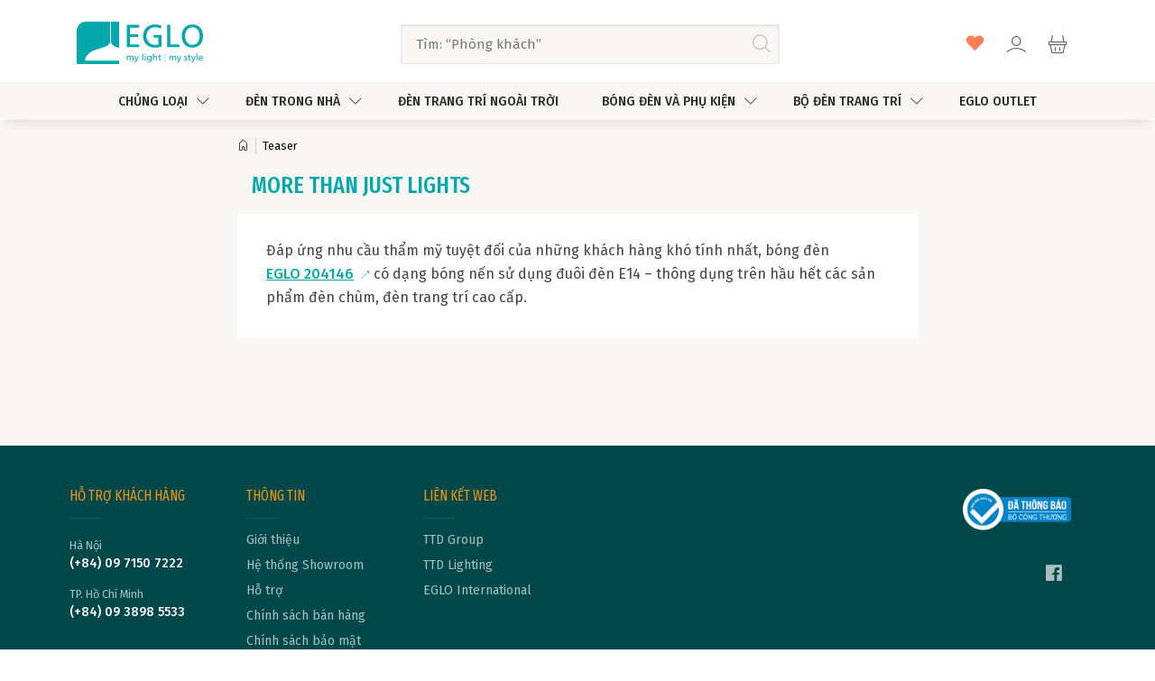

--- FILE ---
content_type: text/html; charset=UTF-8
request_url: https://eglo.vn/teaser/more-than-just-lights/
body_size: 19984
content:
<!DOCTYPE html>
<html dir="ltr" lang="vi" prefix="og: https://ogp.me/ns#">
<head>
  <meta charset="UTF-8">
  <meta name="viewport" content="width=device-width, initial-scale=1, shrink-to-fit=no">
<meta name="facebook-domain-verification" content="g40m0szssv12f6bs61k5gtgrs7wdx6" />
  <script>document.documentElement.className = document.documentElement.className.replace("no-js","js");</script>
  <link rel="apple-touch-icon" sizes="180x180" href="/wp-content/themes/eglovn/img/favicon/apple-touch-icon.png">
  <link rel="icon" type="image/png" sizes="32x32" href="/wp-content/themes/eglovn/img/favicon/favicon-32x32.png">
  <link rel="icon" type="image/png" sizes="16x16" href="/wp-content/themes/eglovn/img/favicon/favicon-16x16.png">
  <link rel="manifest" href="/wp-content/themes/eglovn/img/favicon/site.webmanifest">
  <link rel="mask-icon" href="/wp-content/themes/eglovn/img/favicon/safari-pinned-tab.svg" color="#5bbad5">
	<link rel="stylesheet" href="/wp-content/themes/eglovn/style.css">
	<link rel="stylesheet" href="https://cdnjs.cloudflare.com/ajax/libs/font-awesome/6.4.0/css/all.min.css">
  <meta name="msapplication-TileColor" content="#ffc40d">
  <meta name="theme-color" content="#ffffff">
  <script async src="https://www.googletagmanager.com/gtag/js?id=UA-143832568-1"></script>
  <script>
    window.dataLayer = window.dataLayer || [];
    function gtag(){dataLayer.push(arguments);}
    gtag('js', new Date());
        gtag('config', 'UA-143832568-1');
      </script>
  <link href="https://fonts.googleapis.com/css?family=Fira+Sans+Extra+Condensed:400,500|Fira+Sans:400,500&display=swap&subset=vietnamese" rel="stylesheet">
  <title>More than just lights | Đèn trang trí EGLO</title>

		<!-- All in One SEO 4.8.5 - aioseo.com -->
	<meta name="description" content="Đáp ứng nhu cầu thẩm mỹ tuyệt đối của những khách hàng khó tính nhất, bóng đèn EGLO 204146 có dạng bóng nến sử dụng đuôi đèn E14 - thông dụng trên hầu hết các sản phẩm đèn chùm, đèn trang trí cao cấp." />
	<meta name="robots" content="max-image-preview:large" />
	<meta name="author" content="VICTOR NGUYỄN"/>
	<meta name="google-site-verification" content="l4ddliro8BVmANFVvo_TWlGWolBqMs6gsLoYm1lVt8g" />
	<meta name="msvalidate.01" content="B138B891839E297ED41B86C2A39A5A9A" />
	<link rel="canonical" href="https://eglo.vn/teaser/more-than-just-lights/" />
	<meta name="generator" content="All in One SEO (AIOSEO) 4.8.5" />
		<meta property="og:locale" content="vi_VN" />
		<meta property="og:site_name" content="Đèn trang trí EGLO » Đèn trang trí cao cấp từ Châu Âu" />
		<meta property="og:type" content="article" />
		<meta property="og:title" content="More than just lights | Đèn trang trí EGLO" />
		<meta property="og:description" content="Đáp ứng nhu cầu thẩm mỹ tuyệt đối của những khách hàng khó tính nhất, bóng đèn EGLO 204146 có dạng bóng nến sử dụng đuôi đèn E14 - thông dụng trên hầu hết các sản phẩm đèn chùm, đèn trang trí cao cấp." />
		<meta property="og:url" content="https://eglo.vn/teaser/more-than-just-lights/" />
		<meta property="og:image" content="https://eglo.vn/wp-content/uploads/2022/12/0999A7E0-CD81-4E67-B452-473670531D34.png" />
		<meta property="og:image:secure_url" content="https://eglo.vn/wp-content/uploads/2022/12/0999A7E0-CD81-4E67-B452-473670531D34.png" />
		<meta property="og:image:width" content="2938" />
		<meta property="og:image:height" content="2463" />
		<meta property="article:published_time" content="2020-03-09T05:38:40+00:00" />
		<meta property="article:modified_time" content="2020-06-04T13:20:27+00:00" />
		<meta property="article:publisher" content="https://facebook.com/eglovietnam" />
		<meta name="twitter:card" content="summary" />
		<meta name="twitter:title" content="More than just lights | Đèn trang trí EGLO" />
		<meta name="twitter:description" content="Đáp ứng nhu cầu thẩm mỹ tuyệt đối của những khách hàng khó tính nhất, bóng đèn EGLO 204146 có dạng bóng nến sử dụng đuôi đèn E14 - thông dụng trên hầu hết các sản phẩm đèn chùm, đèn trang trí cao cấp." />
		<meta name="twitter:image" content="https://eglo.vn/wp-content/uploads/2022/12/0999A7E0-CD81-4E67-B452-473670531D34.png" />
		<script type="application/ld+json" class="aioseo-schema">
			{"@context":"https:\/\/schema.org","@graph":[{"@type":"BreadcrumbList","@id":"https:\/\/eglo.vn\/teaser\/more-than-just-lights\/#breadcrumblist","itemListElement":[{"@type":"ListItem","@id":"https:\/\/eglo.vn#listItem","position":1,"name":"Trang ch\u1ee7","item":"https:\/\/eglo.vn","nextItem":{"@type":"ListItem","@id":"https:\/\/eglo.vn\/teaser\/#listItem","name":"Teaser"}},{"@type":"ListItem","@id":"https:\/\/eglo.vn\/teaser\/#listItem","position":2,"name":"Teaser","item":"https:\/\/eglo.vn\/teaser\/","nextItem":{"@type":"ListItem","@id":"https:\/\/eglo.vn\/teaser\/more-than-just-lights\/#listItem","name":"More than just lights"},"previousItem":{"@type":"ListItem","@id":"https:\/\/eglo.vn#listItem","name":"Trang ch\u1ee7"}},{"@type":"ListItem","@id":"https:\/\/eglo.vn\/teaser\/more-than-just-lights\/#listItem","position":3,"name":"More than just lights","previousItem":{"@type":"ListItem","@id":"https:\/\/eglo.vn\/teaser\/#listItem","name":"Teaser"}}]},{"@type":"Organization","@id":"https:\/\/eglo.vn\/#organization","name":"\u0110\u00e8n trang tr\u00ed EGLO Vi\u1ec7t Nam","description":"\u0110\u00e8n trang tr\u00ed cao c\u1ea5p t\u1eeb Ch\u00e2u \u00c2u","url":"https:\/\/eglo.vn\/","telephone":"+84938985533","logo":{"@type":"ImageObject","url":"https:\/\/eglo.vn\/wp-content\/uploads\/2019\/07\/logo.svg","@id":"https:\/\/eglo.vn\/teaser\/more-than-just-lights\/#organizationLogo"},"image":{"@id":"https:\/\/eglo.vn\/teaser\/more-than-just-lights\/#organizationLogo"}},{"@type":"Person","@id":"https:\/\/eglo.vn\/author\/ttdadmin\/#author","url":"https:\/\/eglo.vn\/author\/ttdadmin\/","name":"VICTOR NGUY\u1ec4N","image":{"@type":"ImageObject","@id":"https:\/\/eglo.vn\/teaser\/more-than-just-lights\/#authorImage","url":"https:\/\/secure.gravatar.com\/avatar\/d02eecac169b3c50811ca4f6997a3a81?s=96&r=g","width":96,"height":96,"caption":"VICTOR NGUY\u1ec4N"}},{"@type":"WebPage","@id":"https:\/\/eglo.vn\/teaser\/more-than-just-lights\/#webpage","url":"https:\/\/eglo.vn\/teaser\/more-than-just-lights\/","name":"More than just lights | \u0110\u00e8n trang tr\u00ed EGLO","description":"\u0110\u00e1p \u1ee9ng nhu c\u1ea7u th\u1ea9m m\u1ef9 tuy\u1ec7t \u0111\u1ed1i c\u1ee7a nh\u1eefng kh\u00e1ch h\u00e0ng kh\u00f3 t\u00ednh nh\u1ea5t, b\u00f3ng \u0111\u00e8n EGLO 204146 c\u00f3 d\u1ea1ng b\u00f3ng n\u1ebfn s\u1eed d\u1ee5ng \u0111u\u00f4i \u0111\u00e8n E14 - th\u00f4ng d\u1ee5ng tr\u00ean h\u1ea7u h\u1ebft c\u00e1c s\u1ea3n ph\u1ea9m \u0111\u00e8n ch\u00f9m, \u0111\u00e8n trang tr\u00ed cao c\u1ea5p.","inLanguage":"vi","isPartOf":{"@id":"https:\/\/eglo.vn\/#website"},"breadcrumb":{"@id":"https:\/\/eglo.vn\/teaser\/more-than-just-lights\/#breadcrumblist"},"author":{"@id":"https:\/\/eglo.vn\/author\/ttdadmin\/#author"},"creator":{"@id":"https:\/\/eglo.vn\/author\/ttdadmin\/#author"},"datePublished":"2020-03-09T12:38:40+07:00","dateModified":"2020-06-04T20:20:27+07:00"},{"@type":"WebSite","@id":"https:\/\/eglo.vn\/#website","url":"https:\/\/eglo.vn\/","name":"\u0110\u00e8n trang tr\u00ed EGLO","alternateName":"\u0110\u00e8n trang tr\u00ed cao c\u1ea5p nh\u1eadp kh\u1ea9u Ch\u00e2u \u00c2u","description":"\u0110\u00e8n trang tr\u00ed cao c\u1ea5p t\u1eeb Ch\u00e2u \u00c2u","inLanguage":"vi","publisher":{"@id":"https:\/\/eglo.vn\/#organization"}}]}
		</script>
		<!-- All in One SEO -->

<script>window._wca = window._wca || [];</script>
<link rel='dns-prefetch' href='//stats.wp.com' />
<link rel='dns-prefetch' href='//capi-automation.s3.us-east-2.amazonaws.com' />
<link rel='dns-prefetch' href='//www.googletagmanager.com' />
<link rel='dns-prefetch' href='//i0.wp.com' />
<link rel='dns-prefetch' href='//c0.wp.com' />
<link rel="alternate" type="application/rss+xml" title="Dòng thông tin Đèn trang trí EGLO &raquo;" href="https://eglo.vn/feed/" />
<link rel="alternate" type="application/rss+xml" title="Đèn trang trí EGLO &raquo; Dòng bình luận" href="https://eglo.vn/comments/feed/" />
<meta property="fb:app_id" content="428360467928733"/><meta property="og:image" content="https://eglo.vn/wp-content/themes/eglovn/img/eglo-logo.png"/><meta property="og:image:width" content="600"/><meta property="og:image:height" content="315"/><link rel='stylesheet' id='wp-block-library-css' href='https://c0.wp.com/c/6.5.7/wp-includes/css/dist/block-library/style.min.css' type='text/css' media='all' />
<style id='wp-block-library-inline-css' type='text/css'>
.has-text-align-justify{text-align:justify;}
</style>
<link rel='stylesheet' id='eglovn-styles-css' href='https://eglo.vn/wp-content/themes/eglovn/css/theme.min.css?ver=.1591871616' type='text/css' media='all' />
<link rel='stylesheet' id='jetpack_css-css' href='https://c0.wp.com/p/jetpack/12.5.1/css/jetpack.css' type='text/css' media='all' />
<script type="text/javascript" src="https://eglo.vn/wp-content/themes/eglovn/js/jquery.min.js?ver=6.5.7" id="jquery-js"></script>
<script type="text/javascript" src="https://c0.wp.com/c/6.5.7/wp-includes/js/dist/vendor/wp-polyfill-inert.min.js" id="wp-polyfill-inert-js"></script>
<script type="text/javascript" src="https://c0.wp.com/c/6.5.7/wp-includes/js/dist/vendor/regenerator-runtime.min.js" id="regenerator-runtime-js"></script>
<script type="text/javascript" src="https://c0.wp.com/c/6.5.7/wp-includes/js/dist/vendor/wp-polyfill.min.js" id="wp-polyfill-js"></script>
<script type="text/javascript" src="https://c0.wp.com/c/6.5.7/wp-includes/js/dist/hooks.min.js" id="wp-hooks-js"></script>
<script type="text/javascript" src="https://stats.wp.com/w.js?ver=202548" id="woo-tracks-js"></script>
<script type="text/javascript" src="https://c0.wp.com/c/6.5.7/wp-includes/js/jquery/ui/core.min.js" id="jquery-ui-core-js"></script>
<script type="text/javascript" src="https://c0.wp.com/c/6.5.7/wp-includes/js/jquery/ui/mouse.min.js" id="jquery-ui-mouse-js"></script>
<script type="text/javascript" src="https://c0.wp.com/c/6.5.7/wp-includes/js/jquery/ui/slider.min.js" id="jquery-ui-slider-js"></script>
<script type="text/javascript" src="https://c0.wp.com/c/6.5.7/wp-includes/js/jquery/ui/datepicker.min.js" id="jquery-ui-datepicker-js"></script>
<script type="text/javascript" id="jquery-ui-datepicker-js-after">
/* <![CDATA[ */
jQuery(function(jQuery){jQuery.datepicker.setDefaults({"closeText":"\u0110\u00f3ng","currentText":"H\u00f4m nay","monthNames":["Th\u00e1ng M\u1ed9t","Th\u00e1ng Hai","Th\u00e1ng Ba","Th\u00e1ng T\u01b0","Th\u00e1ng N\u0103m","Th\u00e1ng S\u00e1u","Th\u00e1ng B\u1ea3y","Th\u00e1ng T\u00e1m","Th\u00e1ng Ch\u00edn","Th\u00e1ng M\u01b0\u1eddi","Th\u00e1ng M\u01b0\u1eddi M\u1ed9t","Th\u00e1ng M\u01b0\u1eddi Hai"],"monthNamesShort":["Th1","Th2","Th3","Th4","Th5","Th6","Th7","Th8","Th9","Th10","Th11","Th12"],"nextText":"Ti\u1ebfp theo","prevText":"Quay v\u1ec1","dayNames":["Ch\u1ee7 Nh\u1eadt","Th\u1ee9 Hai","Th\u1ee9 Ba","Th\u1ee9 T\u01b0","Th\u1ee9 N\u0103m","Th\u1ee9 S\u00e1u","Th\u1ee9 B\u1ea3y"],"dayNamesShort":["CN","T2","T3","T4","T5","T6","T7"],"dayNamesMin":["C","H","B","T","N","S","B"],"dateFormat":"d MM, yy","firstDay":1,"isRTL":false});});
/* ]]> */
</script>
<script type="text/javascript" id="berocket_aapf_widget-script-js-extra">
/* <![CDATA[ */
var the_ajax_script = {"disable_ajax_loading":"","url_variable":"filters","url_mask":"%t%[%v%]","url_split":"|","nice_url_variable":"filters","nice_url_value_1":"\/","nice_url_value_2":"","nice_url_split":"\/","version":"3.1.4.1","number_style":[".",",",0],"current_language":"","current_page_url":"https:\/\/eglo.vn\/teaser\/more-than-just-lights","ajaxurl":"https:\/\/eglo.vn\/wp-admin\/admin-ajax.php","product_cat":"-1","product_taxonomy":"-1","s":"","products_holder_id":"ul.products","result_count_class":".woocommerce-result-count","ordering_class":"form.woocommerce-ordering","pagination_class":".woocommerce-pagination","control_sorting":"1","seo_friendly_urls":"1","seo_uri_decode":"1","slug_urls":"1","nice_urls":"","ub_product_count":"1","ub_product_text":"s\u1ea3n ph\u1ea9m","ub_product_button_text":"Hi\u1ec7n","default_sorting":"menu_order","first_page":"1","scroll_shop_top":"","ajax_request_load":"1","ajax_request_load_style":"jquery","use_request_method":"get","no_products":"<div class=\"bapf_no_products\">\r\n<main class=\"center-layout\">\r\n  <div class=\"container-fluid\">\r\n    <p class=\"woocommerce-info mt-5 mb-5\">\r\n      <strong>Kh\u00f4ng t\u00ecm th\u1ea5y s\u1ea3n ph\u1ea9m n\u00e0o kh\u1edbp v\u1edbi l\u1ef1a ch\u1ecdn c\u1ee7a b\u1ea1n.<\/strong><\/p>\r\n  <\/div>\r\n<\/main><\/div>","recount_products":"1","pos_relative":"","woocommerce_removes":{"result_count":"","ordering":"","pagination":"","pagination_ajax":false},"pagination_ajax":"","description_show":"hover","description_hide":"click","hide_sel_value":"","hide_o_value":"1","use_select2":"","hide_empty_value":"1","hide_button_value":"1","scroll_shop_top_px":"-180","load_image":"<div class=\"bapf_loader_page\"><div class=\"bapf_lcontainer\"><span class=\"bapf_loader\"><span class=\"bapf_lfirst\"><\/span><span class=\"bapf_lsecond\"><\/span><\/span><\/div><\/div>","translate":{"show_value":"Show value(s)","hide_value":"Hide value(s)","unselect_all":"Unselect all","nothing_selected":"Vui l\u00f2ng ch\u1ecdn gi\u00e1 tr\u1ecb","products":"products"},"trailing_slash":"1","pagination_base":"page","reload_changed_filters":"1","nice_url_mask":"%t%\/%v%","nn_url_variable":"filters","nn_url_mask":"%t%[%v%]","nn_url_value_1":"[","nn_url_value_2":"]","nn_url_split":"|"};
/* ]]> */
</script>
<script type="text/javascript" src="https://eglo.vn/wp-content/plugins/woocommerce-ajax-filters/assets/frontend/js/fullmain.min.js?ver=3.1.4.1" id="berocket_aapf_widget-script-js"></script>
<script defer type="text/javascript" src="https://stats.wp.com/s-202548.js" id="woocommerce-analytics-js"></script>

<!-- Đoạn mã Google tag (gtag.js) được thêm bởi Site Kit -->
<!-- Đoạn mã Google Analytics được thêm bởi Site Kit -->
<script type="text/javascript" src="https://www.googletagmanager.com/gtag/js?id=GT-57SKKB4" id="google_gtagjs-js" async></script>
<script type="text/javascript" id="google_gtagjs-js-after">
/* <![CDATA[ */
window.dataLayer = window.dataLayer || [];function gtag(){dataLayer.push(arguments);}
gtag("set","linker",{"domains":["eglo.vn"]});
gtag("js", new Date());
gtag("set", "developer_id.dZTNiMT", true);
gtag("config", "GT-57SKKB4");
/* ]]> */
</script>
<link rel="https://api.w.org/" href="https://eglo.vn/wp-json/" /><link rel="alternate" type="application/json" href="https://eglo.vn/wp-json/wp/v2/teaser/9979" /><link rel="EditURI" type="application/rsd+xml" title="RSD" href="https://eglo.vn/xmlrpc.php?rsd" />
<link rel='shortlink' href='https://eglo.vn/?p=9979' />
<link rel="alternate" type="application/json+oembed" href="https://eglo.vn/wp-json/oembed/1.0/embed?url=https%3A%2F%2Feglo.vn%2Fteaser%2Fmore-than-just-lights%2F" />
<link rel="alternate" type="text/xml+oembed" href="https://eglo.vn/wp-json/oembed/1.0/embed?url=https%3A%2F%2Feglo.vn%2Fteaser%2Fmore-than-just-lights%2F&#038;format=xml" />
<meta name="generator" content="Site Kit by Google 1.166.0" />
<!-- This website runs the Product Feed PRO for WooCommerce by AdTribes.io plugin - version 12.9.0 -->
<style></style>	<style>img#wpstats{display:none}</style>
				<style>
			.dgwt-wcas-ico-magnifier,.dgwt-wcas-ico-magnifier-handler{max-width:20px}.dgwt-wcas-search-wrapp{max-width:600px}		</style>
		<!-- Google site verification - Google Listings & Ads -->
<meta name="google-site-verification" content="l4ddliro8BVmANFVvo_TWlGWolBqMs6gsLoYm1lVt8g" />
  <script type="text/javascript">
    var egloAjax = "https:\/\/eglo.vn\/wp-admin\/admin-ajax.php";
    var egloNonce = "b9d40bc4b7";
    var eglo  = {"egloAfterFilterRefresh":"null","galleryInit":"null","addToCartInit":"null","variationCustomInit":"null","linkToCart":"https:\/\/eglo.vn\/gio-hang\/","openCartText":"Show Cart"};
  </script><meta name="mobile-web-app-capable" content="yes">
<meta name="apple-mobile-web-app-capable" content="yes">
<meta name="apple-mobile-web-app-title" content="Đèn trang trí EGLO - Đèn trang trí cao cấp từ Châu Âu">
	<noscript><style>.woocommerce-product-gallery{ opacity: 1 !important; }</style></noscript>
	
<!-- Thẻ meta Google AdSense được thêm bởi Site Kit -->
<meta name="google-adsense-platform-account" content="ca-host-pub-2644536267352236">
<meta name="google-adsense-platform-domain" content="sitekit.withgoogle.com">
<!-- Kết thúc thẻ meta Google AdSense được thêm bởi Site Kit -->
			<script  type="text/javascript">
				!function(f,b,e,v,n,t,s){if(f.fbq)return;n=f.fbq=function(){n.callMethod?
					n.callMethod.apply(n,arguments):n.queue.push(arguments)};if(!f._fbq)f._fbq=n;
					n.push=n;n.loaded=!0;n.version='2.0';n.queue=[];t=b.createElement(e);t.async=!0;
					t.src=v;s=b.getElementsByTagName(e)[0];s.parentNode.insertBefore(t,s)}(window,
					document,'script','https://connect.facebook.net/en_US/fbevents.js');
			</script>
			<!-- WooCommerce Facebook Integration Begin -->
			<script  type="text/javascript">

				fbq('init', '833285807500496', {}, {
    "agent": "woocommerce_0-8.0.3-3.5.14"
});

				document.addEventListener( 'DOMContentLoaded', function() {
					// Insert placeholder for events injected when a product is added to the cart through AJAX.
					document.body.insertAdjacentHTML( 'beforeend', '<div class=\"wc-facebook-pixel-event-placeholder\"></div>' );
				}, false );

			</script>
			<!-- WooCommerce Facebook Integration End -->
			<link rel="icon" href="https://i0.wp.com/eglo.vn/wp-content/uploads/2017/05/cropped-logo-1-2-e1494490304407-1.png?fit=32%2C32&#038;ssl=1" sizes="32x32" />
<link rel="icon" href="https://i0.wp.com/eglo.vn/wp-content/uploads/2017/05/cropped-logo-1-2-e1494490304407-1.png?fit=192%2C192&#038;ssl=1" sizes="192x192" />
<link rel="apple-touch-icon" href="https://i0.wp.com/eglo.vn/wp-content/uploads/2017/05/cropped-logo-1-2-e1494490304407-1.png?fit=180%2C180&#038;ssl=1" />
<meta name="msapplication-TileImage" content="https://i0.wp.com/eglo.vn/wp-content/uploads/2017/05/cropped-logo-1-2-e1494490304407-1.png?fit=270%2C270&#038;ssl=1" />
<style type="text/css" id="wp-custom-css">/* Container của switch */.instock-toggle {
  display: flex;
  align-items: center; /* căn giữa theo chiều dọc */
  gap: 8px;            /* khoảng cách giữa nút và chữ */
}
.switch {
  position: relative !important;
  display: inline-block !important;
  width: 50px;   /* chiều rộng */
  height: 24px;  /* chiều cao */
}

/* Ẩn checkbox mặc định */
.switch input {
  opacity: 0;
  width: 0;
  height: 0;
}

/* Thanh nền của toggle */
.togger-slider {
  position: absolute;
  cursor: pointer;
  top: 0; left: 0; right: 0; bottom: 0;
  background-color: #ccc;
  transition: .4s;
  border-radius: 24px; /* bo tròn */
}

/* Nút tròn bên trong */
.togger-slider:before {
  position: absolute;
  content: "";
  height: 18px;
  width: 18px;
  left: 3px;
  bottom: 3px;
  background-color: #fff;
  transition: .4s;
  border-radius: 50%;
}

/* Khi checked: đổi màu nền */
.switch input:checked + .togger-slider {
  background-color: #4caf50;
}

/* Khi checked: nút tròn trượt sang phải */
.switch input:checked + .togger-slider:before {
  transform: translateX(26px);
}

/* Nếu có class round thì bo tròn */
.togger-slider.round {
  border-radius: 24px;
}

.category__wrap, .entry-content {
    background: #fff;
    padding: 1.75rem 2rem 2rem;
	max-width: 1200px;}
.entry-title {
	padding-left: 1rem;
}

.page main, .single main{
	 padding: 1rem 0rem 1rem 1rem;
}

article, figcaption, figure, footer, hgroup, section{
	padding-right: 1rem
}
.product-detail__btn-wrap {
    -ms-flex-item-align: center;
    align-self: right;
    justify-self: center;
    position: relative;
    display: inline;
}
.product-detail__add-cart-wrap .add_to_cart_button {
    margin-top: 1rem;
}
.select2-container--default .select2-selection--multiple .select2-selection__choice__remove {
    color: #999;
    cursor: pointer;
    display: inline;
    font-weight: 500;
    margin-right: 1px;
}
.mini-cart__content, .user-box
{
	min-width:20rem !important;
}</style>
		<!-- Global site tag (gtag.js) - Google Ads: AW-711308523 - Google Listings & Ads -->
		<script async src="https://www.googletagmanager.com/gtag/js?id=AW-711308523"></script>
		<script>
			window.dataLayer = window.dataLayer || [];
			function gtag() { dataLayer.push(arguments); }

			gtag('js', new Date());
			gtag('set', 'developer_id.dOGY3NW', true);
			gtag('config', 'AW-711308523', {
				'groups': 'GLA',
				'send_page_view': false
			});
		</script>

		</head>

<body class="teaser-template-default single single-teaser postid-9979 theme-eglovn woocommerce-no-js tinvwl-custom-style">
	<!-- Messenger Plugin chat Code -->
    <div id="fb-root"></div>

    <!-- Your Plugin chat code -->
    <div id="fb-customer-chat" class="fb-customerchat">
    </div>

    <script>
      var chatbox = document.getElementById('fb-customer-chat');
      chatbox.setAttribute("page_id", "680869912253709");
      chatbox.setAttribute("attribution", "biz_inbox");
    </script>

    <!-- Your SDK code -->
    <script>
      window.fbAsyncInit = function() {
        FB.init({
          xfbml            : true,
          version          : 'v17.0'
        });
      };

      (function(d, s, id) {
        var js, fjs = d.getElementsByTagName(s)[0];
        if (d.getElementById(id)) return;
        js = d.createElement(s); js.id = id;
        js.src = 'https://connect.facebook.net/vi_VN/sdk/xfbml.customerchat.js';
        fjs.parentNode.insertBefore(js, fjs);
      }(document, 'script', 'facebook-jssdk'));
    </script>
  <div class="body__inner">
  <header id="header" class="header">
    <div class="header__inner">
      <div class="header__top">
        <div class="container-fluid">
          <a class="header__logo" href="https://eglo.vn">
            <img src="https://eglo.vn/wp-content/themes/eglovn/img/logo.svg?v=1" alt="Đèn trang trí EGLO Việt Nam">
          </a>
          <div class="header__search"><div  class="dgwt-wcas-search-wrapp dgwt-wcas-no-submit woocommerce dgwt-wcas-style-solaris js-dgwt-wcas-layout-classic dgwt-wcas-layout-classic js-dgwt-wcas-mobile-overlay-disabled">
		<form class="dgwt-wcas-search-form" role="search" action="https://eglo.vn/" method="get">
		<div class="dgwt-wcas-sf-wrapp">
							<svg class="dgwt-wcas-ico-magnifier" xmlns="http://www.w3.org/2000/svg"
					 xmlns:xlink="http://www.w3.org/1999/xlink" x="0px" y="0px"
					 viewBox="0 0 51.539 51.361" xml:space="preserve">
		             <path 						   d="M51.539,49.356L37.247,35.065c3.273-3.74,5.272-8.623,5.272-13.983c0-11.742-9.518-21.26-21.26-21.26 S0,9.339,0,21.082s9.518,21.26,21.26,21.26c5.361,0,10.244-1.999,13.983-5.272l14.292,14.292L51.539,49.356z M2.835,21.082 c0-10.176,8.249-18.425,18.425-18.425s18.425,8.249,18.425,18.425S31.436,39.507,21.26,39.507S2.835,31.258,2.835,21.082z"/>
				</svg>
							<label class="screen-reader-text"
			       for="dgwt-wcas-search-input-1">Tìm kiếm sản phẩm</label>

			<input id="dgwt-wcas-search-input-1"
			       type="search"
			       class="dgwt-wcas-search-input"
			       name="s"
			       value=""
				   placeholder="Tìm: “Phòng khách”"
			       autocomplete="off"
				   			/>
			<div class="dgwt-wcas-preloader"></div>

			<div class="dgwt-wcas-voice-search"></div>

			
			<input type="hidden" name="post_type" value="product"/>
			<input type="hidden" name="dgwt_wcas" value="1"/>

			
					</div>
	</form>
</div>
</div>

          <div class="header__right">
            <a href="https://eglo.vn/danh-sach-mong-muon/"
   name="" aria-label=""
   class="wishlist_products_counter top_wishlist-heart top_wishlist- no-txt wishlist-counter-with-products">
	<span class="wishlist_products_counter_text"></span>
			<span class="wishlist_products_counter_number"></span>
	</a>
            
<div class="user-wrap ">
  <a class="link-icon" id="userOpener" href="#">
    <i class="lni-user"></i>
  </a>

  <div id="user-box" class="user-box ">

    
      
      
        <form name="loginform" id="loginform" action="https://eglo.vn/login-is-here/" method="post">
            
            <p class="login-username">
                <input placeholder="E-mail" type="text" name="log" id="user_login" class="input" value="" size="20" />
            </p>
            <p class="login-password">
                <input placeholder="Mật khẩu" type="password" name="pwd" id="user_pass" class="input" value="" size="20" />
            </p>
            <p class="aiowps-captcha"><label>Please enter an answer in digits:</label><div class="aiowps-captcha-equation"><strong>5 &#215; four = <input type="hidden" name="aiowps-captcha-string-info" id="aiowps-captcha-string-info" value="25tg7wubih" /><input type="hidden" name="aiowps-captcha-temp-string" id="aiowps-captcha-temp-string" value="1764537186" /><input type="text" size="2" id="aiowps-captcha-answer" name="aiowps-captcha-answer" value="" autocomplete="off" /></strong></div></p>
            <p class="login-remember"><input name="rememberme" type="checkbox" id="rememberme" value="forever" /><label for="rememberme">Tự động đăng nhập</label></p>

            <button class="btn btn-green" type="submit">Đăng nhập</button>
            <p class="login-submit text-center">
                <a class="reg-link" href="https://eglo.vn/dang-ky/" title="Register">Đăng ký</a>
                <a class="pass-link" href="https://eglo.vn/tai-khoan/lost-password/">Quên mật khẩu</a>
                <input type="hidden" name="redirect_to" value="https://eglo.vn/teaser/more-than-just-lights/" />
            </p>
            
        </form>      </div>
</div>
            <div class="mini-cart">
              <a class="header-icon icon-shop-bag" href="#"></a>
              <div class="mini-cart__content"><div class="widget_shopping_cart_content"></div></div>            </div>
          </div>
        </div>
      </div>
      <nav id="headerMenu" class="header__nav">
        <div class="container-fluid">
          <div class="menu__button">
            <button id="menuMobile" class="hamburger__wrap" type="button">
              <span class="ham_text">Menu</span>
              <span class="hamburger"></span>
            </button>
          </div>
          <ul id="menu-main" class="menu"><li class="submenu-all menu-item menu-item-has-children menu-item-4306"><a href="https://eglo.vn/danh-muc/den-trang-tri-trong-nha/"><span>Chủng loại</span></a>
<ul class="sub-menu">
	<li class="img-chandelier menu-item menu-item-5775"><a href="https://eglo.vn/danh-muc/den-chum/"><span>Đèn chùm</span></a></li>
	<li class="img-ceiling menu-item menu-item-5770"><a href="https://eglo.vn/danh-muc/den-op-tran/"><span>Đèn ốp trần</span></a></li>
	<li class="img-fall menu-item menu-item-5768"><a href="https://eglo.vn/danh-muc/den-tha/"><span>Đèn thả</span></a></li>
	<li class="img-wall menu-item menu-item-5769"><a href="https://eglo.vn/danh-muc/den-tuong/"><span>Đèn tường (đèn vách)</span></a></li>
	<li class="img-spotlight menu-item menu-item-5771"><a href="https://eglo.vn/danh-muc/den-spot/"><span>Đèn Spot (chiếu điểm)</span></a></li>
	<li class="img-table-lamp menu-item menu-item-5773"><a href="https://eglo.vn/danh-muc/den-ban/"><span>Đèn bàn</span></a></li>
	<li class="img-stand-lamp menu-item menu-item-5772"><a href="https://eglo.vn/danh-muc/den-san/"><span>Đèn sàn</span></a></li>
	<li class="img-downlight menu-item menu-item-10082"><a href="https://eglo.vn/danh-muc/den-am-tran/"><span>Đèn âm trần (downlight)</span></a></li>
	<li class="img-smart menu-item menu-item-4385"><a href="https://eglo.vn/danh-muc/den-thong-minh/"><span>Đèn thông minh</span></a></li>
</ul>
</li>
<li class="submenu-text menu-item menu-item-type-custom menu-item-object-custom menu-item-has-children menu-item-10139"><a href="https://eglo.vn/danh-muc/den-trong-nha/"><span>Đèn trong nhà</span></a>
<ul class="sub-menu">
	<li class="menu-item menu-item-has-children menu-item-10135"><a href="https://eglo.vn/danh-muc/den-trang-tri-trong-nha/den-trang-tri-phong-khach/"><span>Đèn trang trí phòng khách</span></a>
	<ul class="sub-menu">
		<li class="menu-item menu-item-10160"><a href="https://eglo.vn/danh-muc/den-trang-tri-trong-nha/den-trang-tri-phong-khach/den-tha-phong-khach/"><span>Đèn thả phòng khách</span></a></li>
		<li class="menu-item menu-item-10156"><a href="https://eglo.vn/danh-muc/den-trang-tri-trong-nha/den-trang-tri-phong-khach/den-chum-phong-khach/"><span>Đèn chùm phòng khách</span></a></li>
		<li class="menu-item menu-item-10157"><a href="https://eglo.vn/danh-muc/den-trang-tri-trong-nha/den-trang-tri-phong-khach/den-op-tran-phong-khach/"><span>Đèn ốp trần phòng khách</span></a></li>
		<li class="menu-item menu-item-10161"><a href="https://eglo.vn/danh-muc/den-trang-tri-trong-nha/den-trang-tri-phong-khach/den-vach-phong-khach/"><span>Đèn vách phòng khách</span></a></li>
		<li class="menu-item menu-item-10159"><a href="https://eglo.vn/danh-muc/den-trang-tri-trong-nha/den-trang-tri-phong-khach/den-spot-chieu-tranh/"><span>Đèn spot chiếu tranh</span></a></li>
		<li class="menu-item menu-item-10158"><a href="https://eglo.vn/danh-muc/den-trang-tri-trong-nha/den-trang-tri-phong-khach/den-san-den-phong-khach/"><span>Đèn sàn phòng khách</span></a></li>
	</ul>
</li>
	<li class="menu-item menu-item-has-children menu-item-10162"><a href="https://eglo.vn/danh-muc/den-trang-tri-trong-nha/den-trang-tri-phong-ngu/"><span>Đèn trang trí phòng ngủ</span></a>
	<ul class="sub-menu">
		<li class="menu-item menu-item-10163"><a href="https://eglo.vn/danh-muc/den-trang-tri-trong-nha/den-trang-tri-phong-ngu/den-ban-den-phong-ngu/"><span>Đèn bàn phòng ngủ</span></a></li>
		<li class="menu-item menu-item-10166"><a href="https://eglo.vn/danh-muc/den-trang-tri-trong-nha/den-trang-tri-phong-ngu/den-op-tran-phong-ngu/"><span>Đèn ốp trần phòng ngủ</span></a></li>
		<li class="menu-item menu-item-10167"><a href="https://eglo.vn/danh-muc/den-trang-tri-trong-nha/den-trang-tri-phong-ngu/den-tha-phong-ngu/"><span>Đèn thả phòng ngủ</span></a></li>
		<li class="menu-item menu-item-10168"><a href="https://eglo.vn/danh-muc/den-trang-tri-trong-nha/den-trang-tri-phong-ngu/den-tha-tab-dau-giuong/"><span>Đèn thả tab đầu giường</span></a></li>
		<li class="menu-item menu-item-10169"><a href="https://eglo.vn/danh-muc/den-trang-tri-trong-nha/den-trang-tri-phong-ngu/den-vach-phong-ngu/"><span>Đèn vách phòng ngủ</span></a></li>
		<li class="menu-item menu-item-10308"><a href="https://eglo.vn/danh-muc/den-trang-tri-trong-nha/den-trang-tri-phong-ngu/den-tre-em/"><span>Đèn trẻ em</span></a></li>
	</ul>
</li>
	<li class="menu-item menu-item-has-children menu-item-10175"><a href="https://eglo.vn/danh-muc/den-trang-tri-trong-nha/den-trang-tri-phong-tam/"><span>Đèn trang trí phòng tắm</span></a>
	<ul class="sub-menu">
		<li class="menu-item menu-item-10176"><a href="https://eglo.vn/danh-muc/den-trang-tri-trong-nha/den-trang-tri-phong-tam/den-guong-phong-tam/"><span>Đèn gương phòng tắm</span></a></li>
		<li class="menu-item menu-item-10177"><a href="https://eglo.vn/danh-muc/den-trang-tri-trong-nha/den-trang-tri-phong-tam/den-op-tran-phong-tam/"><span>Đèn ốp trần phòng tắm</span></a></li>
		<li class="menu-item menu-item-10178"><a href="https://eglo.vn/danh-muc/den-trang-tri-trong-nha/den-trang-tri-phong-tam/den-spot-chieu-guong/"><span>Đèn spot chiếu gương</span></a></li>
	</ul>
</li>
	<li class="menu-item menu-item-has-children menu-item-10138"><a href="https://eglo.vn/danh-muc/den-trang-tri-trong-nha/den-trang-tri-phong-lam-viec-doc-sach/"><span>Phòng làm việc</span></a>
	<ul class="sub-menu">
		<li class="menu-item menu-item-10173"><a href="https://eglo.vn/danh-muc/den-trang-tri-trong-nha/den-trang-tri-phong-lam-viec-doc-sach/den-ban-phong-lam-viec-doc-sach/"><span>Đèn bàn phòng làm việc</span></a></li>
		<li class="menu-item menu-item-10174"><a href="https://eglo.vn/danh-muc/den-trang-tri-trong-nha/den-trang-tri-phong-lam-viec-doc-sach/den-san-phong-lam-viec-doc-sach/"><span>Đèn sàn phòng làm việc</span></a></li>
	</ul>
</li>
	<li class="menu-item menu-item-has-children menu-item-10170"><a href="https://eglo.vn/danh-muc/den-trang-tri-trong-nha/den-trang-tri-phong-an/"><span>Đèn trang trí phòng ăn</span></a>
	<ul class="sub-menu">
		<li class="menu-item menu-item-10171"><a href="https://eglo.vn/danh-muc/den-trang-tri-trong-nha/den-trang-tri-phong-an/den-tha-ban-an/"><span>Đèn thả bàn ăn</span></a></li>
		<li class="menu-item menu-item-10195"><a href="https://eglo.vn/danh-muc/den-trang-tri-trong-nha/den-trang-tri-phong-an/den-tha-dao-bep/"><span>Đèn thả đảo bếp</span></a></li>
	</ul>
</li>
	<li class="menu-item menu-item-has-children menu-item-10134"><a href="https://eglo.vn/danh-muc/den-trang-tri-trong-nha/den-trang-tri-cau-thang-ban-cong/"><span>Đèn trang trí cầu thang / ban công</span></a>
	<ul class="sub-menu">
		<li class="menu-item menu-item-10172"><a href="https://eglo.vn/danh-muc/den-trang-tri-trong-nha/den-trang-tri-cau-thang-ban-cong/den-tha-cau-thang/"><span>Đèn thả cầu thang</span></a></li>
		<li class="menu-item menu-item-10404"><a href="https://eglo.vn/danh-muc/den-trang-tri-trong-nha/den-trang-tri-cau-thang-ban-cong/den-op-tran-cau-thang-ban-cong/"><span>Đèn ốp trần cầu thang / ban công</span></a></li>
		<li class="menu-item menu-item-10405"><a href="https://eglo.vn/danh-muc/den-trang-tri-trong-nha/den-trang-tri-cau-thang-ban-cong/den-vach-cau-thang-ban-cong/"><span>Đèn vách cầu thang / ban công</span></a></li>
	</ul>
</li>
</ul>
</li>
<li class="menu-item menu-item-4307"><a href="https://eglo.vn/danh-muc/den-trang-tri-ngoai-troi/"><span>Đèn trang trí ngoài trời</span></a></li>
<li class="menu-item menu-item-has-children menu-item-4380"><a href="https://eglo.vn/danh-muc/bong-den/"><span>Bóng đèn và phụ kiện</span></a>
<ul class="sub-menu">
	<li class="menu-item menu-item-10277"><a href="https://eglo.vn/danh-muc/bong-den/"><span>Bóng đèn</span></a></li>
	<li class="menu-item menu-item-10268"><a href="https://eglo.vn/danh-muc/eglo-connects/"><span>EGLO Connects</span></a></li>
</ul>
</li>
<li class="submenu-set menu-item menu-item-has-children menu-item-9910"><a href="https://eglo.vn/danh-muc/bo-den-trang-tri/"><span>Bộ đèn trang trí</span></a>
<ul class="sub-menu">
	<li class="submenu-flat menu-item menu-item-9911"><a href="https://eglo.vn/danh-muc/bo-den-trang-tri/can-ho-chung-cu/"><span>Căn hộ/chung cư</span></a></li>
	<li class="submenu-villa menu-item menu-item-9913"><a href="https://eglo.vn/danh-muc/bo-den-trang-tri/villa-nha-pho/"><span>Villa/Nhà phố</span></a></li>
</ul>
</li>
<li class="menu-item menu-item-11232"><a href="https://eglo.vn/den-trang-tri-eglo/eglo-outlet/"><span>EGLO Outlet</span></a></li>
</ul>		  </div>
      </nav>
    </div>
  </header>

  


<main class="center-layout">
	<div class="container">
	
		
<article class="post-9979 teaser type-teaser status-publish hentry" id="post-9979">
  <div class="breadscrumb"><ul itemscope itemtype="https://schema.org/BreadcrumbList"><li class="item-home"><a class="icon--home" href="https://eglo.vn" title="Homepage"><i class="lni-home"></i></a></li><li itemprop="itemListElement" itemscope itemtype="https://schema.org/ListItem" class="item-cat item-custom-post-type-teaser"><a itemprop="item" href="https://eglo.vn/teaser/" title="Teaser"><span itemprop="name">Teaser</span></a><meta itemprop="position" content="1" /></li></ul></div>  <h1 class="entry-title">More than just lights</h1>  <div class="post__content ">
    <div class="entry-content cms">
      
<p>Đáp ứng nhu cầu thẩm mỹ tuyệt đối của những khách hàng khó tính nhất, bóng đèn&nbsp;<strong><a rel="noreferrer noopener" href="https://eglo.vn/san-pham/204146-dimmble-lm_led_e14/" target="_blank">EGLO 204146</a></strong>&nbsp;có dạng bóng nến sử dụng đuôi đèn E14 &#8211; thông dụng trên hầu hết các sản phẩm đèn chùm, đèn trang trí cao cấp.</p>
    </div>

      </div>
</article>

		</div>
</main>


<footer class="footer">
  <div class="container">
    <nav>
      <div class="footer-menu">
                <h3>Hỗ trợ khách hàng</h3>
        <ul class="menu">
                    <li class="footer-menu__special">
            <small>Hà Nội</small>
            <a href="tel:+840971507222"> (+84) 09 7150 7222</a>
          </li>
          <li class="footer-menu__special">
            <small>TP. Hồ Chí Minh</small>
            <a href="tel:+840938985533"> (+84) 09 3898 5533</a>
          </li>
                  </ul>
      </div>
      <div class="footer-menu">
        <h3>Thông tin</h3><ul id="menu-thong-tin" class="menu"><li class="menu-item menu-item-5803"><a href="https://eglo.vn/gioi-thieu/">Giới thiệu</a></li>
<li class="menu-item menu-item-10016"><a href="https://eglo.vn/lien-he/">Hệ thống Showroom</a></li>
<li class="menu-item menu-item-object-category menu-item-9140"><a href="https://eglo.vn/chuyen-muc/ho-tro/">Hỗ trợ</a></li>
<li class="menu-item menu-item-10017"><a href="https://eglo.vn/chinh-sach-ban-hang/">Chính sách bán hàng</a></li>
<li class="menu-item menu-item-privacy-policy menu-item-10018"><a rel="privacy-policy" href="https://eglo.vn/chinh-sach-bao-mat/">Chính sách bảo mật</a></li>
</ul>      </div>
      <div class="footer-menu">
        <h3>Liên kết Web</h3><ul id="menu-lien-ket-web" class="menu"><li class="menu-item menu-item-type-custom menu-item-object-custom menu-item-8467"><a href="https://www.ttd-group.com">TTD Group</a></li>
<li class="menu-item menu-item-type-custom menu-item-object-custom menu-item-11558"><a href="https://ttdlighting.vn">TTD Lighting</a></li>
<li class="menu-item menu-item-type-custom menu-item-object-custom menu-item-9114"><a href="https://www.eglo.com">EGLO International</a></li>
</ul>      </div>
    </nav>
    <div class="footer__right">
      <a class="logo__thuong-mai" target="_blank" href="http://online.gov.vn/Home/WebDetails/9161">
        <img data-src="https://eglo.vn/wp-content/themes/eglovn/img/logoSaleNoti.png" alt="Thương mại điện tử">
      </a>

      <div class="footer__social">
        <a target="_blank" href="https://www.facebook.com/eglovietnam" title="Facebook Eglo VN"><i class="lni-facebook-original"></i></a>
              </div>
          </div>
    <div class="footer__bottom">
      <span>&copy; 2025 EGLO Vietnam</span>

      <a class="footer__logo" href="//www.ttd-group.com" title="TTD Group">
        <img data-src="https://eglo.vn/wp-content/themes/eglovn/img/ttd-group-logo.svg?v=1" alt="TTD Group">
      </a>
    </div>
  </div>

  
  </footer>


</div>
<style type="text/css">
	img.sb-lazy-img {
		background:url(https://eglo.vn/wp-content/plugins/sb-woocommerce-infinite-scroll//assets/img/lazyload.gif) no-repeat center;
	}
</style>
<script type="text/javascript">
	(function($) {
		'use strict';
		var w = $(window);
		var sbwis;
		sbwis = {
			init: function() {
				var pagination_type = 'infinite_scroll';
												if(w.width() <= '767') {
									var pagination_type = 'infinite_scroll';
								}
															
							if(pagination_type == 'ajax_pagination') {
								$('body').on('click', '.woocommerce-pagination a', function(e) {
									e.preventDefault();
									var href = $.trim($(this).attr('href'));
									if(href != '') {
										if(!sbwis.msieversion()) {
											history.pushState(null, null, href);
										}
										sbwis.onstart();
																				$('.woocommerce-pagination').before('<div id="sb-infinite-scroll-loader" class="sb-infinite-scroll-loader  "><img src="https://eglo.vn/wp-content/plugins/sb-woocommerce-infinite-scroll//assets/img/ajax-loader.gif" alt=" " /><span></span></div>');
																				$.get(href, function(response) {
											if(!sbwis.msieversion()) {
												document.title = $(response).filter('title').html();
											}
																								var html = $(response).find('ul.products').html();
													$('ul.products').html(html);
																										var html = $(response).find('.woocommerce-pagination').html();
													$('.woocommerce-pagination').html(html);
																									$('.sb-infinite-scroll-loader').remove();
												sbwis.onfinish();
																									var scrollto = 0;
																											if($('ul.products').length) {
															var scrollto = $('ul.products').offset().top;
														}
																										$('html, body').animate({ scrollTop: scrollto }, 500);
																							$('ul.products li.product').addClass('animated fadeInUp').one('webkitAnimationEnd mozAnimationEnd MSAnimationEnd oanimationend animationend', function() {
												$(this).removeClass('animated fadeInUp');
											});
										});
									}
								});
							}
							
							if(pagination_type == 'load_more_button' || pagination_type == 'infinite_scroll') {
								$(document).ready(function() {
									if($('.woocommerce-pagination').length) {
										$('.woocommerce-pagination').before('<div id="sb-infinite-scroll-load-more" class="sb-infinite-scroll-load-more  "><a sb-processing="0"></a><br class="sb-clear" /></div>');
										if(pagination_type == 'infinite_scroll') {
											$('#sb-infinite-scroll-load-more').addClass('sb-hide');
										}
									}
									$('.woocommerce-pagination').addClass('sb-hide');
									$('ul.products li.product').addClass('sb-added');
								});
								$('body').on('click', '#sb-infinite-scroll-load-more a', function(e) {
									e.preventDefault();
									if($('.woocommerce-pagination a.next').length) {
										$('#sb-infinite-scroll-load-more a').attr('sb-processing', 1);
										var href = $('.woocommerce-pagination a.next').attr('href');
										sbwis.onstart();
																					$('#sb-infinite-scroll-load-more').hide();
											$('.woocommerce-pagination').before('<div id="sb-infinite-scroll-loader" class="sb-infinite-scroll-loader  "><img src="https://eglo.vn/wp-content/plugins/sb-woocommerce-infinite-scroll//assets/img/ajax-loader.gif" alt=" " /><span></span></div>');
																				$.get(href, function(response) {
											$('.woocommerce-pagination').html($(response).find('.woocommerce-pagination').html());
											
											$(response).find('ul.products li.product').each(function() {
												$('ul.products li.product:last').after($(this));
											});
											
											$('#sb-infinite-scroll-loader').remove();
											$('#sb-infinite-scroll-load-more').show();
											$('#sb-infinite-scroll-load-more a').attr('sb-processing', 0);
											sbwis.onfinish();
											$('ul.products li.product').not('.sb-added').addClass('animated fadeInUp').one('webkitAnimationEnd mozAnimationEnd MSAnimationEnd oanimationend animationend', function() {
												$(this).removeClass('animated fadeInUp').addClass('sb-added');
											});
											
											if($('.woocommerce-pagination a.next').length == 0) {
												$('#sb-infinite-scroll-load-more').addClass('finished').removeClass('sb-hide');
												$('#sb-infinite-scroll-load-more a').show().html('').css('cursor', 'default');
											}
											
										});
									} else {
										$('#sb-infinite-scroll-load-more').addClass('finished').removeClass('sb-hide');
										$('#sb-infinite-scroll-load-more a').show().html('').css('cursor', 'default');
									}
								});
								
							}
							if(pagination_type == 'infinite_scroll') {
							
								var buffer_pixels = Math.abs(50);
								w.scroll(function () {
									if($('ul.products').length) {
										var a = $('ul.products').offset().top + $('ul.products').outerHeight();
										var b = a - w.scrollTop();
										if ((b - buffer_pixels) < w.height()) {
											if($('#sb-infinite-scroll-load-more a').attr('sb-processing') == 0) {
												$('#sb-infinite-scroll-load-more a').trigger('click');
											}
										}
									}
								});
							
							}			},
			onstart: function() {
				;			},
			onfinish: function() {
				sbwis.trigger_load();
				var lazyLoadInstance = new LazyLoad();;			},
			msieversion: function() {
				var ua = window.navigator.userAgent;
				var msie = ua.indexOf("MSIE ");
	
				if (msie > 0)      // If Internet Explorer, return version number
					return parseInt(ua.substring(msie + 5, ua.indexOf(".", msie)));

				return false;
			},
			lazyload_init: function() {
				w.scroll(function () {
					sbwis.trigger_load();
				});
				sbwis.trigger_load();
			},
			trigger_load: function() {
				$(".sb-lazy-img").each(function () {
					sbwis.lazyload($(this));
				});
			},
			lazyload: function(e) {
				var threshold = Math.abs(50);
				var a = e.offset().top;
				var b = a - w.scrollTop();
				if ((b - threshold) < w.height()) {
					var h = e.attr("sb-lazy-src");
					e.attr("src",h).removeAttr("sb-lazy-src").removeClass('sb-lazy-img');
					
				}
			}
		};
		sbwis.init();
		sbwis.lazyload_init();
		
	})(jQuery);
	
</script>			<!-- Facebook Pixel Code -->
			<noscript>
				<img
					height="1"
					width="1"
					style="display:none"
					alt="fbpx"
					src="https://www.facebook.com/tr?id=833285807500496&ev=PageView&noscript=1"
				/>
			</noscript>
			<!-- End Facebook Pixel Code -->
				<script type="text/javascript">
		(function () {
			var c = document.body.className;
			c = c.replace(/woocommerce-no-js/, 'woocommerce-js');
			document.body.className = c;
		})();
	</script>
	<script type="text/javascript" src="https://eglo.vn/wp-content/plugins/jetpack/jetpack_vendor/automattic/jetpack-image-cdn/dist/image-cdn.js?minify=false&amp;ver=132249e245926ae3e188" id="jetpack-photon-js"></script>
<script type="text/javascript" src="https://c0.wp.com/p/woocommerce/8.0.3/assets/js/jquery-blockui/jquery.blockUI.min.js" id="jquery-blockui-js"></script>
<script type="text/javascript" id="wc-add-to-cart-js-extra">
/* <![CDATA[ */
var wc_add_to_cart_params = {"ajax_url":"\/wp-admin\/admin-ajax.php","wc_ajax_url":"\/?wc-ajax=%%endpoint%%","i18n_view_cart":"Xem gi\u1ecf h\u00e0ng","cart_url":"https:\/\/eglo.vn\/gio-hang\/","is_cart":"","cart_redirect_after_add":"no"};
/* ]]> */
</script>
<script type="text/javascript" src="https://c0.wp.com/p/woocommerce/8.0.3/assets/js/frontend/add-to-cart.min.js" id="wc-add-to-cart-js"></script>
<script type="text/javascript" id="rocket-browser-checker-js-after">
/* <![CDATA[ */
"use strict";var _createClass=function(){function defineProperties(target,props){for(var i=0;i<props.length;i++){var descriptor=props[i];descriptor.enumerable=descriptor.enumerable||!1,descriptor.configurable=!0,"value"in descriptor&&(descriptor.writable=!0),Object.defineProperty(target,descriptor.key,descriptor)}}return function(Constructor,protoProps,staticProps){return protoProps&&defineProperties(Constructor.prototype,protoProps),staticProps&&defineProperties(Constructor,staticProps),Constructor}}();function _classCallCheck(instance,Constructor){if(!(instance instanceof Constructor))throw new TypeError("Cannot call a class as a function")}var RocketBrowserCompatibilityChecker=function(){function RocketBrowserCompatibilityChecker(options){_classCallCheck(this,RocketBrowserCompatibilityChecker),this.passiveSupported=!1,this._checkPassiveOption(this),this.options=!!this.passiveSupported&&options}return _createClass(RocketBrowserCompatibilityChecker,[{key:"_checkPassiveOption",value:function(self){try{var options={get passive(){return!(self.passiveSupported=!0)}};window.addEventListener("test",null,options),window.removeEventListener("test",null,options)}catch(err){self.passiveSupported=!1}}},{key:"initRequestIdleCallback",value:function(){!1 in window&&(window.requestIdleCallback=function(cb){var start=Date.now();return setTimeout(function(){cb({didTimeout:!1,timeRemaining:function(){return Math.max(0,50-(Date.now()-start))}})},1)}),!1 in window&&(window.cancelIdleCallback=function(id){return clearTimeout(id)})}},{key:"isDataSaverModeOn",value:function(){return"connection"in navigator&&!0===navigator.connection.saveData}},{key:"supportsLinkPrefetch",value:function(){var elem=document.createElement("link");return elem.relList&&elem.relList.supports&&elem.relList.supports("prefetch")&&window.IntersectionObserver&&"isIntersecting"in IntersectionObserverEntry.prototype}},{key:"isSlowConnection",value:function(){return"connection"in navigator&&"effectiveType"in navigator.connection&&("2g"===navigator.connection.effectiveType||"slow-2g"===navigator.connection.effectiveType)}}]),RocketBrowserCompatibilityChecker}();
/* ]]> */
</script>
<script type="text/javascript" id="rocket-preload-links-js-extra">
/* <![CDATA[ */
var RocketPreloadLinksConfig = {"excludeUris":"\/wp-admin\/|\/wishlist\/|\/gio-hang\/|\/thanh-toan\/|\/tai-khoan\/|\/|\/(?:.+\/)?feed(?:\/(?:.+\/?)?)?$|\/(?:.+\/)?embed\/|\/thanh-toan\/|\/gio-hang\/|\/tai-khoan\/|\/wc-api\/v(.*)|\/(index\\.php\/)?wp\\-json(\/.*|$)|\/refer\/|\/go\/|\/recommend\/|\/recommends\/","usesTrailingSlash":"1","imageExt":"jpg|jpeg|gif|png|tiff|bmp|webp|avif|pdf|doc|docx|xls|xlsx|php","fileExt":"jpg|jpeg|gif|png|tiff|bmp|webp|avif|pdf|doc|docx|xls|xlsx|php|html|htm","siteUrl":"https:\/\/eglo.vn","onHoverDelay":"100","rateThrottle":"3"};
/* ]]> */
</script>
<script type="text/javascript" id="rocket-preload-links-js-after">
/* <![CDATA[ */
(function() {
"use strict";var r="function"==typeof Symbol&&"symbol"==typeof Symbol.iterator?function(e){return typeof e}:function(e){return e&&"function"==typeof Symbol&&e.constructor===Symbol&&e!==Symbol.prototype?"symbol":typeof e},e=function(){function i(e,t){for(var n=0;n<t.length;n++){var i=t[n];i.enumerable=i.enumerable||!1,i.configurable=!0,"value"in i&&(i.writable=!0),Object.defineProperty(e,i.key,i)}}return function(e,t,n){return t&&i(e.prototype,t),n&&i(e,n),e}}();function i(e,t){if(!(e instanceof t))throw new TypeError("Cannot call a class as a function")}var t=function(){function n(e,t){i(this,n),this.browser=e,this.config=t,this.options=this.browser.options,this.prefetched=new Set,this.eventTime=null,this.threshold=1111,this.numOnHover=0}return e(n,[{key:"init",value:function(){!this.browser.supportsLinkPrefetch()||this.browser.isDataSaverModeOn()||this.browser.isSlowConnection()||(this.regex={excludeUris:RegExp(this.config.excludeUris,"i"),images:RegExp(".("+this.config.imageExt+")$","i"),fileExt:RegExp(".("+this.config.fileExt+")$","i")},this._initListeners(this))}},{key:"_initListeners",value:function(e){-1<this.config.onHoverDelay&&document.addEventListener("mouseover",e.listener.bind(e),e.listenerOptions),document.addEventListener("mousedown",e.listener.bind(e),e.listenerOptions),document.addEventListener("touchstart",e.listener.bind(e),e.listenerOptions)}},{key:"listener",value:function(e){var t=e.target.closest("a"),n=this._prepareUrl(t);if(null!==n)switch(e.type){case"mousedown":case"touchstart":this._addPrefetchLink(n);break;case"mouseover":this._earlyPrefetch(t,n,"mouseout")}}},{key:"_earlyPrefetch",value:function(t,e,n){var i=this,r=setTimeout(function(){if(r=null,0===i.numOnHover)setTimeout(function(){return i.numOnHover=0},1e3);else if(i.numOnHover>i.config.rateThrottle)return;i.numOnHover++,i._addPrefetchLink(e)},this.config.onHoverDelay);t.addEventListener(n,function e(){t.removeEventListener(n,e,{passive:!0}),null!==r&&(clearTimeout(r),r=null)},{passive:!0})}},{key:"_addPrefetchLink",value:function(i){return this.prefetched.add(i.href),new Promise(function(e,t){var n=document.createElement("link");n.rel="prefetch",n.href=i.href,n.onload=e,n.onerror=t,document.head.appendChild(n)}).catch(function(){})}},{key:"_prepareUrl",value:function(e){if(null===e||"object"!==(void 0===e?"undefined":r(e))||!1 in e||-1===["http:","https:"].indexOf(e.protocol))return null;var t=e.href.substring(0,this.config.siteUrl.length),n=this._getPathname(e.href,t),i={original:e.href,protocol:e.protocol,origin:t,pathname:n,href:t+n};return this._isLinkOk(i)?i:null}},{key:"_getPathname",value:function(e,t){var n=t?e.substring(this.config.siteUrl.length):e;return n.startsWith("/")||(n="/"+n),this._shouldAddTrailingSlash(n)?n+"/":n}},{key:"_shouldAddTrailingSlash",value:function(e){return this.config.usesTrailingSlash&&!e.endsWith("/")&&!this.regex.fileExt.test(e)}},{key:"_isLinkOk",value:function(e){return null!==e&&"object"===(void 0===e?"undefined":r(e))&&(!this.prefetched.has(e.href)&&e.origin===this.config.siteUrl&&-1===e.href.indexOf("?")&&-1===e.href.indexOf("#")&&!this.regex.excludeUris.test(e.href)&&!this.regex.images.test(e.href))}}],[{key:"run",value:function(){"undefined"!=typeof RocketPreloadLinksConfig&&new n(new RocketBrowserCompatibilityChecker({capture:!0,passive:!0}),RocketPreloadLinksConfig).init()}}]),n}();t.run();
}());
/* ]]> */
</script>
<script type="text/javascript" src="https://c0.wp.com/p/woocommerce/8.0.3/assets/js/js-cookie/js.cookie.min.js" id="js-cookie-js"></script>
<script type="text/javascript" id="wc-cart-fragments-js-extra">
/* <![CDATA[ */
var wc_cart_fragments_params = {"ajax_url":"\/wp-admin\/admin-ajax.php","wc_ajax_url":"\/?wc-ajax=%%endpoint%%","cart_hash_key":"wc_cart_hash_c211413d2cec205839f432b898ae580a","fragment_name":"wc_fragments_c211413d2cec205839f432b898ae580a","request_timeout":"5000"};
/* ]]> */
</script>
<script type="text/javascript" src="https://c0.wp.com/p/woocommerce/8.0.3/assets/js/frontend/cart-fragments.min.js" id="wc-cart-fragments-js"></script>
<script type="text/javascript" id="wc-cart-fragments-js-after">
/* <![CDATA[ */
		jQuery( 'body' ).bind( 'wc_fragments_refreshed', function() {
			var jetpackLazyImagesLoadEvent;
			try {
				jetpackLazyImagesLoadEvent = new Event( 'jetpack-lazy-images-load', {
					bubbles: true,
					cancelable: true
				} );
			} catch ( e ) {
				jetpackLazyImagesLoadEvent = document.createEvent( 'Event' )
				jetpackLazyImagesLoadEvent.initEvent( 'jetpack-lazy-images-load', true, true );
			}
			jQuery( 'body' ).get( 0 ).dispatchEvent( jetpackLazyImagesLoadEvent );
		} );
		
/* ]]> */
</script>
<script type="text/javascript" id="tinvwl-js-extra">
/* <![CDATA[ */
var tinvwl_add_to_wishlist = {"text_create":"Create New","text_already_in":"Product already in Wishlist","simple_flow":"1","hide_zero_counter":"","i18n_make_a_selection_text":"Please select some product options before adding this product to your wishlist.","tinvwl_break_submit":"No items or actions are selected.","tinvwl_clipboard":"Copied!","allow_parent_variable":"","block_ajax_wishlists_data":"","update_wishlists_data":"","hash_key":"ti_wishlist_data_c211413d2cec205839f432b898ae580a","nonce":"f82636de15","rest_root":"https:\/\/eglo.vn\/wp-json\/","plugin_url":"https:\/\/eglo.vn\/wp-content\/plugins\/ti-woocommerce-wishlist\/","wc_ajax_url":"\/?wc-ajax=tinvwl","stats":"","popup_timer":"6000"};
/* ]]> */
</script>
<script type="text/javascript" src="https://eglo.vn/wp-content/plugins/ti-woocommerce-wishlist/assets/js/public.min.js?ver=2.7.4" id="tinvwl-js"></script>
<script type="text/javascript" src="https://eglo.vn/wp-content/themes/eglovn/js/theme.min.js?ver=.1600869572" id="eglovn-scripts-js"></script>
<script type="text/javascript" id="q2w3_fixed_widget-js-extra">
/* <![CDATA[ */
var q2w3_sidebar_options = [{"sidebar":"q2w3-default-sidebar","use_sticky_position":true,"margin_top":70,"margin_bottom":50,"stop_elements_selectors":"footer","screen_max_width":0,"screen_max_height":0,"widgets":["#widget#",".filter-box",".berocket_single_filter_widget"]}];
/* ]]> */
</script>
<script type="text/javascript" src="https://eglo.vn/wp-content/plugins/q2w3-fixed-widget/js/frontend.min.js?ver=6.2.3" id="q2w3_fixed_widget-js"></script>
<script type="text/javascript" src="https://capi-automation.s3.us-east-2.amazonaws.com/public/client_js/capiParamBuilder/clientParamBuilder.bundle.js" id="facebook-capi-param-builder-js"></script>
<script type="text/javascript" id="facebook-capi-param-builder-js-after">
/* <![CDATA[ */
if (typeof clientParamBuilder !== "undefined") {
					clientParamBuilder.processAndCollectAllParams(window.location.href);
				}
/* ]]> */
</script>
<script defer type="text/javascript" src="https://stats.wp.com/e-202548.js" id="jetpack-stats-js"></script>
<script type="text/javascript" id="jetpack-stats-js-after">
/* <![CDATA[ */
_stq = window._stq || [];
_stq.push([ "view", {v:'ext',blog:'194662451',post:'9979',tz:'7',srv:'eglo.vn',j:'1:12.5.1'} ]);
_stq.push([ "clickTrackerInit", "194662451", "9979" ]);
/* ]]> */
</script>
<script type="text/javascript" id="jquery-dgwt-wcas-js-extra">
/* <![CDATA[ */
var dgwt_wcas = {"labels":{"post":"B\u00e0i vi\u1ebft","page":"Page","vendor":"Vendor","product_plu":"S\u1ea3n ph\u1ea9m","post_plu":"B\u00e0i vi\u1ebft","page_plu":"Trang","vendor_plu":"Vendors","sku_label":"M\u00e3 s\u1ea3n ph\u1ea9m:","sale_badge":"Khuy\u1ebfn m\u1ea1i","vendor_sold_by":"Sold by:","featured_badge":"N\u1ed5i b\u1eadt","in":"trong","read_more":"\u0111\u1ecdc ti\u1ebfp","no_results":"\"Kh\\u00f4ng t\\u00ecm th\\u1ea5y k\\u1ebft qu\\u1ea3 n\\u00e0o\"","no_results_default":"Kh\u00f4ng c\u00f3 k\u1ebft qu\u1ea3","show_more":"Xem t\u1ea5t c\u1ea3","show_more_details":"Xem t\u1ea5t c\u1ea3","search_placeholder":"T\u00ecm: \u201cPh\u00f2ng kh\u00e1ch\u201d","submit":"T\u00ecm s\u1ea3n ph\u1ea9m","search_hist":"Your search history","search_hist_clear":"Clear","tax_product_cat_plu":"Danh m\u1ee5c","tax_product_cat":"Danh m\u1ee5c","tax_product_tag_plu":"Th\u1ebb","tax_product_tag":"Tag"},"ajax_search_endpoint":"\/?wc-ajax=dgwt_wcas_ajax_search","ajax_details_endpoint":"\/?wc-ajax=dgwt_wcas_result_details","ajax_prices_endpoint":"\/?wc-ajax=dgwt_wcas_get_prices","action_search":"dgwt_wcas_ajax_search","action_result_details":"dgwt_wcas_result_details","action_get_prices":"dgwt_wcas_get_prices","min_chars":"5","width":"auto","show_details_panel":"","show_images":"1","show_price":"1","show_desc":"","show_sale_badge":"","show_featured_badge":"","dynamic_prices":"","is_rtl":"","show_preloader":"1","show_headings":"1","preloader_url":"","taxonomy_brands":"","img_url":"https:\/\/eglo.vn\/wp-content\/plugins\/ajax-search-for-woocommerce\/assets\/img\/","is_premium":"","layout_breakpoint":"992","mobile_overlay_breakpoint":"992","mobile_overlay_wrapper":"body","mobile_overlay_delay":"0","debounce_wait_ms":"400","send_ga_events":"1","enable_ga_site_search_module":"","magnifier_icon":"\t\t\t\t<svg class=\"\" xmlns=\"http:\/\/www.w3.org\/2000\/svg\"\n\t\t\t\t\t xmlns:xlink=\"http:\/\/www.w3.org\/1999\/xlink\" x=\"0px\" y=\"0px\"\n\t\t\t\t\t viewBox=\"0 0 51.539 51.361\" xml:space=\"preserve\">\n\t\t             <path \t\t\t\t\t\t   d=\"M51.539,49.356L37.247,35.065c3.273-3.74,5.272-8.623,5.272-13.983c0-11.742-9.518-21.26-21.26-21.26 S0,9.339,0,21.082s9.518,21.26,21.26,21.26c5.361,0,10.244-1.999,13.983-5.272l14.292,14.292L51.539,49.356z M2.835,21.082 c0-10.176,8.249-18.425,18.425-18.425s18.425,8.249,18.425,18.425S31.436,39.507,21.26,39.507S2.835,31.258,2.835,21.082z\"\/>\n\t\t\t\t<\/svg>\n\t\t\t\t","magnifier_icon_pirx":"\t\t\t\t<svg class=\"\" xmlns=\"http:\/\/www.w3.org\/2000\/svg\" width=\"18\" height=\"18\" viewBox=\"0 0 18 18\">\n\t\t\t\t\t<path  d=\" M 16.722523,17.901412 C 16.572585,17.825208 15.36088,16.670476 14.029846,15.33534 L 11.609782,12.907819 11.01926,13.29667 C 8.7613237,14.783493 5.6172703,14.768302 3.332423,13.259528 -0.07366363,11.010358 -1.0146502,6.5989684 1.1898146,3.2148776\n\t\t\t\t\t\t  1.5505179,2.6611594 2.4056498,1.7447266 2.9644271,1.3130497 3.4423015,0.94387379 4.3921825,0.48568469 5.1732652,0.2475835 5.886299,0.03022609 6.1341883,0 7.2037391,0 8.2732897,0 8.521179,0.03022609 9.234213,0.2475835 c 0.781083,0.23810119 1.730962,0.69629029 2.208837,1.0654662\n\t\t\t\t\t\t  0.532501,0.4113763 1.39922,1.3400096 1.760153,1.8858877 1.520655,2.2998531 1.599025,5.3023778 0.199549,7.6451086 -0.208076,0.348322 -0.393306,0.668209 -0.411622,0.710863 -0.01831,0.04265 1.065556,1.18264 2.408603,2.533307 1.343046,1.350666 2.486621,2.574792 2.541278,2.720279 0.282475,0.7519\n\t\t\t\t\t\t  -0.503089,1.456506 -1.218488,1.092917 z M 8.4027892,12.475062 C 9.434946,12.25579 10.131043,11.855461 10.99416,10.984753 11.554519,10.419467 11.842507,10.042366 12.062078,9.5863882 12.794223,8.0659672 12.793657,6.2652398 12.060578,4.756293 11.680383,3.9737304 10.453587,2.7178427\n\t\t\t\t\t\t  9.730569,2.3710306 8.6921295,1.8729196 8.3992147,1.807606 7.2037567,1.807606 6.0082984,1.807606 5.7153841,1.87292 4.6769446,2.3710306 3.9539263,2.7178427 2.7271301,3.9737304 2.3469352,4.756293 1.6138384,6.2652398 1.6132726,8.0659672 2.3454252,9.5863882 c 0.4167354,0.8654208 1.5978784,2.0575608\n\t\t\t\t\t\t  2.4443766,2.4671358 1.0971012,0.530827 2.3890403,0.681561 3.6130134,0.421538 z\n\t\t\t\t\t\"\/>\n\t\t\t\t<\/svg>\n\t\t\t\t","history_icon":"\t\t\t\t<svg class=\"\" xmlns=\"http:\/\/www.w3.org\/2000\/svg\" width=\"18\" height=\"16\">\n\t\t\t\t\t<g transform=\"translate(-17.498822,-36.972165)\">\n\t\t\t\t\t\t<path \t\t\t\t\t\t\td=\"m 26.596964,52.884295 c -0.954693,-0.11124 -2.056421,-0.464654 -2.888623,-0.926617 -0.816472,-0.45323 -1.309173,-0.860824 -1.384955,-1.145723 -0.106631,-0.400877 0.05237,-0.801458 0.401139,-1.010595 0.167198,-0.10026 0.232609,-0.118358 0.427772,-0.118358 0.283376,0 0.386032,0.04186 0.756111,0.308336 1.435559,1.033665 3.156285,1.398904 4.891415,1.038245 2.120335,-0.440728 3.927688,-2.053646 4.610313,-4.114337 0.244166,-0.737081 0.291537,-1.051873 0.293192,-1.948355 0.0013,-0.695797 -0.0093,-0.85228 -0.0806,-1.189552 -0.401426,-1.899416 -1.657702,-3.528366 -3.392535,-4.398932 -2.139097,-1.073431 -4.69701,-0.79194 -6.613131,0.727757 -0.337839,0.267945 -0.920833,0.890857 -1.191956,1.27357 -0.66875,0.944 -1.120577,2.298213 -1.120577,3.35859 v 0.210358 h 0.850434 c 0.82511,0 0.854119,0.0025 0.974178,0.08313 0.163025,0.109516 0.246992,0.333888 0.182877,0.488676 -0.02455,0.05927 -0.62148,0.693577 -1.32651,1.40957 -1.365272,1.3865 -1.427414,1.436994 -1.679504,1.364696 -0.151455,-0.04344 -2.737016,-2.624291 -2.790043,-2.784964 -0.05425,-0.16438 0.02425,-0.373373 0.179483,-0.477834 0.120095,-0.08082 0.148717,-0.08327 0.970779,-0.08327 h 0.847035 l 0.02338,-0.355074 c 0.07924,-1.203664 0.325558,-2.153721 0.819083,-3.159247 1.083047,-2.206642 3.117598,-3.79655 5.501043,-4.298811 0.795412,-0.167616 1.880855,-0.211313 2.672211,-0.107576 3.334659,0.437136 6.147035,3.06081 6.811793,6.354741 0.601713,2.981541 -0.541694,6.025743 -2.967431,7.900475 -1.127277,0.871217 -2.441309,1.407501 -3.893104,1.588856 -0.447309,0.05588 -1.452718,0.06242 -1.883268,0.01225 z m 3.375015,-5.084703 c -0.08608,-0.03206 -2.882291,-1.690237 -3.007703,-1.783586 -0.06187,-0.04605 -0.160194,-0.169835 -0.218507,-0.275078 L 26.639746,45.549577 V 43.70452 41.859464 L 26.749,41.705307 c 0.138408,-0.195294 0.31306,-0.289155 0.538046,-0.289155 0.231638,0 0.438499,0.109551 0.563553,0.298452 l 0.10019,0.151342 0.01053,1.610898 0.01053,1.610898 0.262607,0.154478 c 1.579961,0.929408 2.399444,1.432947 2.462496,1.513106 0.253582,0.322376 0.140877,0.816382 -0.226867,0.994404 -0.148379,0.07183 -0.377546,0.09477 -0.498098,0.04986 z\"\/>\n\t\t\t\t\t<\/g>\n\t\t\t\t<\/svg>\n\t\t\t\t","close_icon":"\t\t\t\t<svg class=\"\" xmlns=\"http:\/\/www.w3.org\/2000\/svg\" height=\"24\" viewBox=\"0 0 24 24\"\n\t\t\t\t\t width=\"24\">\n\t\t\t\t\t<path \t\t\t\t\t\t  d=\"M18.3 5.71c-.39-.39-1.02-.39-1.41 0L12 10.59 7.11 5.7c-.39-.39-1.02-.39-1.41 0-.39.39-.39 1.02 0 1.41L10.59 12 5.7 16.89c-.39.39-.39 1.02 0 1.41.39.39 1.02.39 1.41 0L12 13.41l4.89 4.89c.39.39 1.02.39 1.41 0 .39-.39.39-1.02 0-1.41L13.41 12l4.89-4.89c.38-.38.38-1.02 0-1.4z\"\/>\n\t\t\t\t<\/svg>\n\t\t\t\t","back_icon":"\t\t\t\t<svg class=\"\" xmlns=\"http:\/\/www.w3.org\/2000\/svg\" viewBox=\"0 0 16 16\">\n\t\t\t\t\t<path \t\t\t\t\t\t  d=\"M14 6.125H3.351l4.891-4.891L7 0 0 7l7 7 1.234-1.234L3.35 7.875H14z\" fill-rule=\"evenodd\"\/>\n\t\t\t\t<\/svg>\n\t\t\t\t","preloader_icon":"\t\t\t\t<svg class=\"dgwt-wcas-loader-circular \" viewBox=\"25 25 50 50\">\n\t\t\t\t\t<circle class=\"dgwt-wcas-loader-circular-path\" cx=\"50\" cy=\"50\" r=\"20\" fill=\"none\"\n\t\t\t\t\t\t\t stroke-miterlimit=\"10\"\/>\n\t\t\t\t<\/svg>\n\t\t\t\t","voice_search_inactive_icon":"\t\t\t\t<svg class=\"dgwt-wcas-voice-search-mic-inactive\" xmlns=\"http:\/\/www.w3.org\/2000\/svg\" height=\"24\"\n\t\t\t\t\t width=\"24\">\n\t\t\t\t\t<path \t\t\t\t\t\t  d=\"M12 13Q11.15 13 10.575 12.425Q10 11.85 10 11V5Q10 4.15 10.575 3.575Q11.15 3 12 3Q12.85 3 13.425 3.575Q14 4.15 14 5V11Q14 11.85 13.425 12.425Q12.85 13 12 13ZM12 8Q12 8 12 8Q12 8 12 8Q12 8 12 8Q12 8 12 8Q12 8 12 8Q12 8 12 8Q12 8 12 8Q12 8 12 8ZM11.5 20.5V16.975Q9.15 16.775 7.575 15.062Q6 13.35 6 11H7Q7 13.075 8.463 14.537Q9.925 16 12 16Q14.075 16 15.538 14.537Q17 13.075 17 11H18Q18 13.35 16.425 15.062Q14.85 16.775 12.5 16.975V20.5ZM12 12Q12.425 12 12.713 11.712Q13 11.425 13 11V5Q13 4.575 12.713 4.287Q12.425 4 12 4Q11.575 4 11.288 4.287Q11 4.575 11 5V11Q11 11.425 11.288 11.712Q11.575 12 12 12Z\"\/>\n\t\t\t\t<\/svg>\n\t\t\t\t","voice_search_active_icon":"\t\t\t\t<svg class=\"dgwt-wcas-voice-search-mic-active\" xmlns=\"http:\/\/www.w3.org\/2000\/svg\" height=\"24\"\n\t\t\t\t\t width=\"24\">\n\t\t\t\t\t<path \t\t\t\t\t\t  d=\"M12 13Q11.15 13 10.575 12.425Q10 11.85 10 11V5Q10 4.15 10.575 3.575Q11.15 3 12 3Q12.85 3 13.425 3.575Q14 4.15 14 5V11Q14 11.85 13.425 12.425Q12.85 13 12 13ZM11.5 20.5V16.975Q9.15 16.775 7.575 15.062Q6 13.35 6 11H7Q7 13.075 8.463 14.537Q9.925 16 12 16Q14.075 16 15.538 14.537Q17 13.075 17 11H18Q18 13.35 16.425 15.062Q14.85 16.775 12.5 16.975V20.5Z\"\/>\n\t\t\t\t<\/svg>\n\t\t\t\t","voice_search_disabled_icon":"\t\t\t\t<svg class=\"dgwt-wcas-voice-search-mic-disabled\" xmlns=\"http:\/\/www.w3.org\/2000\/svg\" height=\"24\" width=\"24\">\n\t\t\t\t\t<path \t\t\t\t\t\t  d=\"M16.725 13.4 15.975 12.625Q16.1 12.325 16.2 11.9Q16.3 11.475 16.3 11H17.3Q17.3 11.75 17.138 12.337Q16.975 12.925 16.725 13.4ZM13.25 9.9 9.3 5.925V5Q9.3 4.15 9.875 3.575Q10.45 3 11.3 3Q12.125 3 12.713 3.575Q13.3 4.15 13.3 5V9.7Q13.3 9.75 13.275 9.8Q13.25 9.85 13.25 9.9ZM10.8 20.5V17.025Q8.45 16.775 6.875 15.062Q5.3 13.35 5.3 11H6.3Q6.3 13.075 7.763 14.537Q9.225 16 11.3 16Q12.375 16 13.312 15.575Q14.25 15.15 14.925 14.4L15.625 15.125Q14.9 15.9 13.913 16.4Q12.925 16.9 11.8 17.025V20.5ZM19.925 20.825 1.95 2.85 2.675 2.15 20.65 20.125Z\"\/>\n\t\t\t\t<\/svg>\n\t\t\t\t","custom_params":{},"convert_html":"1","suggestions_wrapper":"body","show_product_vendor":"","disable_hits":"","disable_submit":"","fixer":{"broken_search_ui":true,"broken_search_ui_ajax":true,"broken_search_ui_hard":false,"broken_search_elementor_popups":true,"broken_search_jet_mobile_menu":true,"broken_search_browsers_back_arrow":true,"force_refresh_checkout":true},"voice_search_enabled":"","voice_search_lang":"vi","show_recently_searched_products":"","show_recently_searched_phrases":""};
/* ]]> */
</script>
<script type="text/javascript" src="https://eglo.vn/wp-content/plugins/ajax-search-for-woocommerce/assets/js/search.min.js?ver=1.25.0" id="jquery-dgwt-wcas-js"></script>
<!-- WooCommerce JavaScript -->
<script type="text/javascript">
jQuery(function($) { 
/* WooCommerce Facebook Integration Event Tracking */
fbq('set', 'agent', 'woocommerce_0-8.0.3-3.5.14', '833285807500496');
fbq('track', 'PageView', {
    "source": "woocommerce_0",
    "version": "8.0.3",
    "pluginVersion": "3.5.14",
    "user_data": {}
}, {
    "eventID": "053fe4ec-a80e-454b-a876-fb48edad01c3"
});
 });
</script>
<script>function brjst_ajax_filters_berocket_ajax_products_loaded(){try{var lazyLoadInstance = new LazyLoad();

$('.filter-box').removeClass('open');
$('.cat-top').get(0).scrollIntoView(true);

customSelectOrder(jQuery);
colorTooltip(jQuery);}catch(err){}};jQuery(document).on("berocket_ajax_products_loaded", brjst_ajax_filters_berocket_ajax_products_loaded);</script>
  <script type="text/javascript">
    if (typeof the_ajax_script !== 'undefined') {
      the_ajax_script.translate.unselect_all = 'bỏ chọn tất cả';
    }
  </script>

  <script type="application/ld+json">
    {
      "@context": "https://schema.org",
      "@type": "WebSite",
      "url": "https://eglo.vn/",
      "potentialAction": {
        "@type": "SearchAction",
        "target": "https://eglo.vn/?s={post_type}",
        "query-input": "required name=post_type"
      }
    }
    </script>
</body>
</html>

<!-- This website is like a Rocket, isn't it? Performance optimized by WP Rocket. Learn more: https://wp-rocket.me -->

--- FILE ---
content_type: text/css; charset=UTF-8
request_url: https://eglo.vn/wp-content/themes/eglovn/style.css
body_size: -118
content:
/*
Theme Name: Eglovn
Author: Pham Vinh Phong
Author URI: http://www.mychou.cz
*/
/* Container switch */
.switch {
  position: relative;
  display: inline-block;
  width: 40px;
  height: 20px;
}

.switch input {
  opacity: 0;
  width: 0;
  height: 0;
  position: absolute;
}

.togger-slider {
  position: absolute;
  cursor: pointer;
  top: 0; left: 0; right: 0; bottom: 0;
  background-color: #ccc;
  transition: .4s;
  border-radius: 20px;
}

.togger-slider:before {
  position: absolute;
  content: "";
  height: 16px;
  width: 16px;
  left: 2px;
  bottom: 2px;
  background-color: #fff;
  transition: .4s;
  border-radius: 50%;
}

.switch input:checked + .togger-slider {
  background-color: #4caf50;
}

.switch input:checked + .togger-slider:before {
  transform: translateX(20px);
}

.togger-slider.round {
  border-radius: 20px;
}



--- FILE ---
content_type: text/css; charset=UTF-8
request_url: https://eglo.vn/wp-content/themes/eglovn/css/theme.min.css?ver=.1591871616
body_size: 31133
content:
@charset "UTF-8";:root{--blue:#007bff;--indigo:#6610f2;--purple:#6f42c1;--pink:#e83e8c;--red:#dc3545;--orange:#fd7e14;--yellow:#ffc107;--green:#28a745;--teal:#20c997;--cyan:#17a2b8;--white:#fff;--gray:#6c757d;--gray-dark:#343a40;--primary:#007bff;--secondary:#6c757d;--success:#28a745;--info:#17a2b8;--warning:#ffc107;--danger:#dc3545;--light:#f8f9fa;--dark:#343a40;--breakpoint-xs:0;--breakpoint-sm:576px;--breakpoint-md:768px;--breakpoint-lg:992px;--breakpoint-xl:1200px;--font-family-sans-serif:-apple-system,BlinkMacSystemFont,"Segoe UI",Roboto,"Helvetica Neue",Arial,"Noto Sans",sans-serif,"Apple Color Emoji","Segoe UI Emoji","Segoe UI Symbol","Noto Color Emoji";--font-family-monospace:SFMono-Regular,Menlo,Monaco,Consolas,"Liberation Mono","Courier New",monospace}*,:after,:before{box-sizing:border-box}html{font-family:sans-serif;line-height:1.15;-webkit-text-size-adjust:100%;-webkit-tap-highlight-color:rgba(0,0,0,0)}article,aside,figcaption,figure,footer,header,hgroup,main,nav,section{display:block}body{margin:0;font-family:Fira Sans,sans-serif;font-size:1rem;font-weight:400;line-height:1.65;color:#444;text-align:left;background-color:#fff}[tabindex="-1"]:focus{outline:0!important}hr{box-sizing:content-box;height:0;overflow:visible}h1,h2,h3,h4,h5,h6{margin-top:0;margin-bottom:.5rem}p{margin-top:0;margin-bottom:1rem}abbr[data-original-title],abbr[title]{text-decoration:underline;-webkit-text-decoration:underline dotted;text-decoration:underline dotted;cursor:help;border-bottom:0;text-decoration-skip-ink:none}address{font-style:normal;line-height:inherit}address,dl,ol,ul{margin-bottom:1rem}dl,ol,ul{margin-top:0}ol ol,ol ul,ul ol,ul ul{margin-bottom:0}dt{font-weight:700}dd{margin-bottom:.5rem;margin-left:0}blockquote{margin:0 0 1rem}b,strong{font-weight:bolder}small{font-size:80%}sub,sup{position:relative;font-size:75%;line-height:0;vertical-align:baseline}sub{bottom:-.25em}sup{top:-.5em}a{color:#000;background-color:transparent}a,a:hover{text-decoration:none}a:hover{color:#05a9ad}a:not([href]):not([tabindex]),a:not([href]):not([tabindex]):focus,a:not([href]):not([tabindex]):hover{color:inherit;text-decoration:none}a:not([href]):not([tabindex]):focus{outline:0}code,kbd,pre,samp{font-family:SFMono-Regular,Menlo,Monaco,Consolas,Liberation Mono,Courier New,monospace;font-size:1em}pre{margin-top:0;margin-bottom:1rem;overflow:auto}figure{margin:0 0 1rem}img{border-style:none}img,svg{vertical-align:middle}svg{overflow:hidden}table{border-collapse:collapse}caption{padding-top:.75rem;padding-bottom:.75rem;color:#6c757d;text-align:left;caption-side:bottom}th{text-align:inherit}label{display:inline-block;margin-bottom:.5rem}button{border-radius:0}button:focus{outline:1px dotted;outline:5px auto -webkit-focus-ring-color}button,input,optgroup,select,textarea{margin:0;font-family:inherit;font-size:inherit;line-height:inherit}button,input{overflow:visible}button,select{text-transform:none}[type=button],[type=reset],[type=submit],button{-webkit-appearance:button}[type=button]::-moz-focus-inner,[type=reset]::-moz-focus-inner,[type=submit]::-moz-focus-inner,button::-moz-focus-inner{padding:0;border-style:none}input[type=checkbox],input[type=radio]{box-sizing:border-box;padding:0}input[type=date],input[type=datetime-local],input[type=month],input[type=time]{-webkit-appearance:listbox}textarea{overflow:auto;resize:vertical}fieldset{min-width:0;padding:0;margin:0;border:0}legend{display:block;width:100%;max-width:100%;padding:0;margin-bottom:.5rem;font-size:1.5rem;line-height:inherit;color:inherit;white-space:normal}progress{vertical-align:baseline}[type=number]::-webkit-inner-spin-button,[type=number]::-webkit-outer-spin-button{height:auto}[type=search]{outline-offset:-2px;-webkit-appearance:none}[type=search]::-webkit-search-decoration{-webkit-appearance:none}::-webkit-file-upload-button{font:inherit;-webkit-appearance:button}output{display:inline-block}summary{display:list-item;cursor:pointer}template{display:none}[hidden]{display:none!important}.h1,.h2,.h3,.h4,.h5,.h6,h1,h2,h3,h4,h5,h6{margin-bottom:.5rem;font-family:inherit;font-weight:500;line-height:1.2;color:inherit}.h1,h1{font-size:2.5rem}.h2,h2{font-size:2rem}.h3,h3{font-size:1.75rem}.h4,h4{font-size:1.5rem}.h5,h5{font-size:1.25rem}.h6,h6{font-size:1rem}.lead{font-size:1.25rem;font-weight:300}.display-1{font-size:6rem}.display-1,.display-2{font-weight:300;line-height:1.2}.display-2{font-size:5.5rem}.display-3{font-size:4.5rem}.display-3,.display-4{font-weight:300;line-height:1.2}.display-4{font-size:3.5rem}hr{margin-top:1rem;margin-bottom:1rem;border:0;border-top:1px solid #eff1f3}.small,small{font-size:80%;font-weight:400}.mark,mark{padding:.2em;background-color:#fcf8e3}.list-inline,.list-unstyled{padding-left:0;list-style:none}.list-inline-item{display:inline-block}.list-inline-item:not(:last-child){margin-right:.5rem}.initialism{font-size:90%;text-transform:uppercase}.blockquote{margin-bottom:1rem;font-size:1.25rem}.blockquote-footer{display:block;font-size:80%;color:#6c757d}.blockquote-footer:before{content:"\2014\00A0"}.img-fluid,.img-thumbnail{max-width:100%;height:auto}.img-thumbnail{padding:.25rem;background-color:#fff;border:1px solid #dee2e6;border-radius:.25rem}.figure{display:inline-block}.figure-img{margin-bottom:.5rem;line-height:1}.figure-caption{font-size:90%;color:#6c757d}.container,.container-fluid{width:100%;padding-right:15px;padding-left:15px;margin-right:auto;margin-left:auto}.row{display:-ms-flexbox;display:flex;-ms-flex-wrap:wrap;flex-wrap:wrap;margin-right:-15px;margin-left:-15px}.no-gutters{margin-right:0;margin-left:0}.no-gutters>.col,.no-gutters>[class*=col-]{padding-right:0;padding-left:0}.col,.col-1,.col-2,.col-3,.col-4,.col-5,.col-6,.col-7,.col-8,.col-9,.col-10,.col-11,.col-12,.col-auto,.col-lg,.col-lg-1,.col-lg-2,.col-lg-3,.col-lg-4,.col-lg-5,.col-lg-6,.col-lg-7,.col-lg-8,.col-lg-9,.col-lg-10,.col-lg-11,.col-lg-12,.col-lg-auto,.col-md,.col-md-1,.col-md-2,.col-md-3,.col-md-4,.col-md-5,.col-md-6,.col-md-7,.col-md-8,.col-md-9,.col-md-10,.col-md-11,.col-md-12,.col-md-auto,.col-sm,.col-sm-1,.col-sm-2,.col-sm-3,.col-sm-4,.col-sm-5,.col-sm-6,.col-sm-7,.col-sm-8,.col-sm-9,.col-sm-10,.col-sm-11,.col-sm-12,.col-sm-auto,.col-xl,.col-xl-1,.col-xl-2,.col-xl-3,.col-xl-4,.col-xl-5,.col-xl-6,.col-xl-7,.col-xl-8,.col-xl-9,.col-xl-10,.col-xl-11,.col-xl-12,.col-xl-auto{position:relative;width:100%;padding-right:15px;padding-left:15px}.col{-ms-flex-preferred-size:0;flex-basis:0;-ms-flex-positive:1;flex-grow:1;max-width:100%}.col-auto{-ms-flex:0 0 auto;flex:0 0 auto;width:auto;max-width:100%}.col-1{-ms-flex:0 0 8.33333%;flex:0 0 8.33333%;max-width:8.33333%}.col-2{-ms-flex:0 0 16.66667%;flex:0 0 16.66667%;max-width:16.66667%}.col-3{-ms-flex:0 0 25%;flex:0 0 25%;max-width:25%}.col-4{-ms-flex:0 0 33.33333%;flex:0 0 33.33333%;max-width:33.33333%}.col-5{-ms-flex:0 0 41.66667%;flex:0 0 41.66667%;max-width:41.66667%}.col-6{-ms-flex:0 0 50%;flex:0 0 50%;max-width:50%}.col-7{-ms-flex:0 0 58.33333%;flex:0 0 58.33333%;max-width:58.33333%}.col-8{-ms-flex:0 0 66.66667%;flex:0 0 66.66667%;max-width:66.66667%}.col-9{-ms-flex:0 0 75%;flex:0 0 75%;max-width:75%}.col-10{-ms-flex:0 0 83.33333%;flex:0 0 83.33333%;max-width:83.33333%}.col-11{-ms-flex:0 0 91.66667%;flex:0 0 91.66667%;max-width:91.66667%}.col-12{-ms-flex:0 0 100%;flex:0 0 100%;max-width:100%}.order-first{-ms-flex-order:-1;order:-1}.order-last{-ms-flex-order:13;order:13}.order-0{-ms-flex-order:0;order:0}.order-1{-ms-flex-order:1;order:1}.order-2{-ms-flex-order:2;order:2}.order-3{-ms-flex-order:3;order:3}.order-4{-ms-flex-order:4;order:4}.order-5{-ms-flex-order:5;order:5}.order-6{-ms-flex-order:6;order:6}.order-7{-ms-flex-order:7;order:7}.order-8{-ms-flex-order:8;order:8}.order-9{-ms-flex-order:9;order:9}.order-10{-ms-flex-order:10;order:10}.order-11{-ms-flex-order:11;order:11}.order-12{-ms-flex-order:12;order:12}.offset-1{margin-left:8.33333%}.offset-2{margin-left:16.66667%}.offset-3{margin-left:25%}.offset-4{margin-left:33.33333%}.offset-5{margin-left:41.66667%}.offset-6{margin-left:50%}.offset-7{margin-left:58.33333%}.offset-8{margin-left:66.66667%}.offset-9{margin-left:75%}.offset-10{margin-left:83.33333%}.offset-11{margin-left:91.66667%}.align-baseline{vertical-align:baseline!important}.align-top{vertical-align:top!important}.align-middle{vertical-align:middle!important}.align-bottom{vertical-align:bottom!important}.align-text-bottom{vertical-align:text-bottom!important}.align-text-top{vertical-align:text-top!important}.bg-primary{background-color:#007bff!important}a.bg-primary:focus,a.bg-primary:hover,button.bg-primary:focus,button.bg-primary:hover{background-color:#0062cc!important}.bg-secondary{background-color:#6c757d!important}a.bg-secondary:focus,a.bg-secondary:hover,button.bg-secondary:focus,button.bg-secondary:hover{background-color:#545b62!important}.bg-success{background-color:#28a745!important}a.bg-success:focus,a.bg-success:hover,button.bg-success:focus,button.bg-success:hover{background-color:#1e7e34!important}.bg-info{background-color:#17a2b8!important}a.bg-info:focus,a.bg-info:hover,button.bg-info:focus,button.bg-info:hover{background-color:#117a8b!important}.bg-warning{background-color:#ffc107!important}a.bg-warning:focus,a.bg-warning:hover,button.bg-warning:focus,button.bg-warning:hover{background-color:#d39e00!important}.bg-danger{background-color:#dc3545!important}a.bg-danger:focus,a.bg-danger:hover,button.bg-danger:focus,button.bg-danger:hover{background-color:#bd2130!important}.bg-light{background-color:#f8f9fa!important}a.bg-light:focus,a.bg-light:hover,button.bg-light:focus,button.bg-light:hover{background-color:#dae0e5!important}.bg-dark{background-color:#343a40!important}a.bg-dark:focus,a.bg-dark:hover,button.bg-dark:focus,button.bg-dark:hover{background-color:#1d2124!important}.bg-white{background-color:#fff!important}.bg-transparent{background-color:transparent!important}.border{border:1px solid #eff1f3!important}.border-top{border-top:1px solid #eff1f3!important}.border-right{border-right:1px solid #eff1f3!important}.border-bottom{border-bottom:1px solid #eff1f3!important}.border-left{border-left:1px solid #eff1f3!important}.border-0{border:0!important}.border-top-0{border-top:0!important}.border-right-0{border-right:0!important}.border-bottom-0{border-bottom:0!important}.border-left-0{border-left:0!important}.border-primary{border-color:#007bff!important}.border-secondary{border-color:#6c757d!important}.border-success{border-color:#28a745!important}.border-info{border-color:#17a2b8!important}.border-warning{border-color:#ffc107!important}.border-danger{border-color:#dc3545!important}.border-light{border-color:#f8f9fa!important}.border-dark{border-color:#343a40!important}.border-white{border-color:#fff!important}.rounded{border-radius:6px!important}.rounded-top{border-top-left-radius:6px!important}.rounded-right,.rounded-top{border-top-right-radius:6px!important}.rounded-bottom,.rounded-right{border-bottom-right-radius:6px!important}.rounded-bottom,.rounded-left{border-bottom-left-radius:6px!important}.rounded-left{border-top-left-radius:6px!important}.rounded-circle{border-radius:50%!important}.rounded-pill{border-radius:50rem!important}.rounded-0{border-radius:0!important}.clearfix:after{display:block;clear:both;content:""}.d-none{display:none!important}.d-inline{display:inline!important}.d-inline-block{display:inline-block!important}.d-block{display:block!important}.d-table{display:table!important}.d-table-row{display:table-row!important}.d-table-cell{display:table-cell!important}.d-flex{display:-ms-flexbox!important;display:flex!important}.d-inline-flex{display:-ms-inline-flexbox!important;display:inline-flex!important}.embed-responsive{position:relative;display:block;width:100%;padding:0;overflow:hidden}.embed-responsive:before{display:block;content:""}.embed-responsive .embed-responsive-item,.embed-responsive embed,.embed-responsive iframe,.embed-responsive object,.embed-responsive video{position:absolute;top:0;bottom:0;left:0;width:100%;height:100%;border:0}.embed-responsive-21by9:before{padding-top:42.85714%}.embed-responsive-16by9:before{padding-top:56.25%}.embed-responsive-3by4:before{padding-top:133.33333%}.embed-responsive-1by1:before{padding-top:100%}.flex-row{-ms-flex-direction:row!important;flex-direction:row!important}.flex-column{-ms-flex-direction:column!important;flex-direction:column!important}.flex-row-reverse{-ms-flex-direction:row-reverse!important;flex-direction:row-reverse!important}.flex-column-reverse{-ms-flex-direction:column-reverse!important;flex-direction:column-reverse!important}.flex-wrap{-ms-flex-wrap:wrap!important;flex-wrap:wrap!important}.flex-nowrap{-ms-flex-wrap:nowrap!important;flex-wrap:nowrap!important}.flex-wrap-reverse{-ms-flex-wrap:wrap-reverse!important;flex-wrap:wrap-reverse!important}.flex-fill{-ms-flex:1 1 auto!important;flex:1 1 auto!important}.flex-grow-0{-ms-flex-positive:0!important;flex-grow:0!important}.flex-grow-1{-ms-flex-positive:1!important;flex-grow:1!important}.flex-shrink-0{-ms-flex-negative:0!important;flex-shrink:0!important}.flex-shrink-1{-ms-flex-negative:1!important;flex-shrink:1!important}.justify-content-start{-ms-flex-pack:start!important;justify-content:flex-start!important}.justify-content-end{-ms-flex-pack:end!important;justify-content:flex-end!important}.justify-content-center{-ms-flex-pack:center!important;justify-content:center!important}.justify-content-between{-ms-flex-pack:justify!important;justify-content:space-between!important}.justify-content-around{-ms-flex-pack:distribute!important;justify-content:space-around!important}.align-items-start{-ms-flex-align:start!important;align-items:flex-start!important}.align-items-end{-ms-flex-align:end!important;align-items:flex-end!important}.align-items-center{-ms-flex-align:center!important;align-items:center!important}.align-items-baseline{-ms-flex-align:baseline!important;align-items:baseline!important}.align-items-stretch{-ms-flex-align:stretch!important;align-items:stretch!important}.align-content-start{-ms-flex-line-pack:start!important;align-content:flex-start!important}.align-content-end{-ms-flex-line-pack:end!important;align-content:flex-end!important}.align-content-center{-ms-flex-line-pack:center!important;align-content:center!important}.align-content-between{-ms-flex-line-pack:justify!important;align-content:space-between!important}.align-content-around{-ms-flex-line-pack:distribute!important;align-content:space-around!important}.align-content-stretch{-ms-flex-line-pack:stretch!important;align-content:stretch!important}.align-self-auto{-ms-flex-item-align:auto!important;align-self:auto!important}.align-self-start{-ms-flex-item-align:start!important;align-self:flex-start!important}.align-self-end{-ms-flex-item-align:end!important;align-self:flex-end!important}.align-self-center{-ms-flex-item-align:center!important;align-self:center!important}.align-self-baseline{-ms-flex-item-align:baseline!important;align-self:baseline!important}.align-self-stretch{-ms-flex-item-align:stretch!important;align-self:stretch!important}.float-left{float:left!important}.float-right{float:right!important}.float-none{float:none!important}.overflow-auto{overflow:auto!important}.overflow-hidden{overflow:hidden!important}.position-static{position:static!important}.position-relative{position:relative!important}.position-absolute{position:absolute!important}.position-fixed{position:fixed!important}.position-sticky{position:-webkit-sticky!important;position:sticky!important}.fixed-top{top:0}.fixed-bottom,.fixed-top{position:fixed;right:0;left:0;z-index:1030}.fixed-bottom{bottom:0}@supports ((position:-webkit-sticky) or (position:sticky)){.sticky-top{position:-webkit-sticky;position:sticky;top:0;z-index:1020}}.sr-only{position:absolute;width:1px;height:1px;padding:0;overflow:hidden;clip:rect(0,0,0,0);white-space:nowrap;border:0}.sr-only-focusable:active,.sr-only-focusable:focus{position:static;width:auto;height:auto;overflow:visible;clip:auto;white-space:normal}.shadow-sm{box-shadow:0 .125rem .25rem rgba(0,0,0,.075)!important}.shadow{box-shadow:0 7px 13px -6px rgba(0,0,0,.15)!important}.shadow-lg{box-shadow:0 1rem 3rem rgba(0,0,0,.175)!important}.shadow-none{box-shadow:none!important}.w-25{width:25%!important}.w-50{width:50%!important}.w-75{width:75%!important}.w-100{width:100%!important}.w-auto{width:auto!important}.h-25{height:25%!important}.h-50{height:50%!important}.h-75{height:75%!important}.h-100{height:100%!important}.h-auto{height:auto!important}.mw-100{max-width:100%!important}.mh-100{max-height:100%!important}.min-vw-100{min-width:100vw!important}.min-vh-100{min-height:100vh!important}.vw-100{width:100vw!important}.vh-100{height:100vh!important}.m-0{margin:0!important}.mt-0,.my-0{margin-top:0!important}.mr-0,.mx-0{margin-right:0!important}.mb-0,.my-0{margin-bottom:0!important}.ml-0,.mx-0{margin-left:0!important}.m-1{margin:.25rem!important}.mt-1,.my-1{margin-top:.25rem!important}.mr-1,.mx-1{margin-right:.25rem!important}.mb-1,.my-1{margin-bottom:.25rem!important}.ml-1,.mx-1{margin-left:.25rem!important}.m-2{margin:.5rem!important}.mt-2,.my-2{margin-top:.5rem!important}.mr-2,.mx-2{margin-right:.5rem!important}.mb-2,.my-2{margin-bottom:.5rem!important}.ml-2,.mx-2{margin-left:.5rem!important}.m-3{margin:1rem!important}.mt-3,.my-3{margin-top:1rem!important}.mr-3,.mx-3{margin-right:1rem!important}.mb-3,.my-3{margin-bottom:1rem!important}.ml-3,.mx-3{margin-left:1rem!important}.m-4{margin:1.5rem!important}.mt-4,.my-4{margin-top:1.5rem!important}.mr-4,.mx-4{margin-right:1.5rem!important}.mb-4,.my-4{margin-bottom:1.5rem!important}.ml-4,.mx-4{margin-left:1.5rem!important}.m-5{margin:3rem!important}.mt-5,.my-5{margin-top:3rem!important}.mr-5,.mx-5{margin-right:3rem!important}.mb-5,.my-5{margin-bottom:3rem!important}.ml-5,.mx-5{margin-left:3rem!important}.p-0{padding:0!important}.pt-0,.py-0{padding-top:0!important}.pr-0,.px-0{padding-right:0!important}.pb-0,.py-0{padding-bottom:0!important}.pl-0,.px-0{padding-left:0!important}.p-1{padding:.25rem!important}.pt-1,.py-1{padding-top:.25rem!important}.pr-1,.px-1{padding-right:.25rem!important}.pb-1,.py-1{padding-bottom:.25rem!important}.pl-1,.px-1{padding-left:.25rem!important}.p-2{padding:.5rem!important}.pt-2,.py-2{padding-top:.5rem!important}.pr-2,.px-2{padding-right:.5rem!important}.pb-2,.py-2{padding-bottom:.5rem!important}.pl-2,.px-2{padding-left:.5rem!important}.p-3{padding:1rem!important}.pt-3,.py-3{padding-top:1rem!important}.pr-3,.px-3{padding-right:1rem!important}.pb-3,.py-3{padding-bottom:1rem!important}.pl-3,.px-3{padding-left:1rem!important}.p-4{padding:1.5rem!important}.pt-4,.py-4{padding-top:1.5rem!important}.pr-4,.px-4{padding-right:1.5rem!important}.pb-4,.py-4{padding-bottom:1.5rem!important}.pl-4,.px-4{padding-left:1.5rem!important}.p-5{padding:3rem!important}.pt-5,.py-5{padding-top:3rem!important}.pr-5,.px-5{padding-right:3rem!important}.pb-5,.py-5{padding-bottom:3rem!important}.pl-5,.px-5{padding-left:3rem!important}.m-n1{margin:-.25rem!important}.mt-n1,.my-n1{margin-top:-.25rem!important}.mr-n1,.mx-n1{margin-right:-.25rem!important}.mb-n1,.my-n1{margin-bottom:-.25rem!important}.ml-n1,.mx-n1{margin-left:-.25rem!important}.m-n2{margin:-.5rem!important}.mt-n2,.my-n2{margin-top:-.5rem!important}.mr-n2,.mx-n2{margin-right:-.5rem!important}.mb-n2,.my-n2{margin-bottom:-.5rem!important}.ml-n2,.mx-n2{margin-left:-.5rem!important}.m-n3{margin:-1rem!important}.mt-n3,.my-n3{margin-top:-1rem!important}.mr-n3,.mx-n3{margin-right:-1rem!important}.mb-n3,.my-n3{margin-bottom:-1rem!important}.ml-n3,.mx-n3{margin-left:-1rem!important}.m-n4{margin:-1.5rem!important}.mt-n4,.my-n4{margin-top:-1.5rem!important}.mr-n4,.mx-n4{margin-right:-1.5rem!important}.mb-n4,.my-n4{margin-bottom:-1.5rem!important}.ml-n4,.mx-n4{margin-left:-1.5rem!important}.m-n5{margin:-3rem!important}.mt-n5,.my-n5{margin-top:-3rem!important}.mr-n5,.mx-n5{margin-right:-3rem!important}.mb-n5,.my-n5{margin-bottom:-3rem!important}.ml-n5,.mx-n5{margin-left:-3rem!important}.m-auto{margin:auto!important}.mt-auto,.my-auto{margin-top:auto!important}.mr-auto,.mx-auto{margin-right:auto!important}.mb-auto,.my-auto{margin-bottom:auto!important}.ml-auto,.mx-auto{margin-left:auto!important}.text-monospace{font-family:SFMono-Regular,Menlo,Monaco,Consolas,Liberation Mono,Courier New,monospace}.text-justify{text-align:justify!important}.text-wrap{white-space:normal!important}.text-nowrap{white-space:nowrap!important}.text-truncate{overflow:hidden;text-overflow:ellipsis;white-space:nowrap}.text-left{text-align:left!important}.text-right{text-align:right!important}.text-center{text-align:center!important}.text-lowercase{text-transform:lowercase!important}.text-uppercase{text-transform:uppercase!important}.text-capitalize{text-transform:capitalize!important}.font-weight-light{font-weight:300!important}.font-weight-lighter{font-weight:lighter!important}.font-weight-normal{font-weight:400!important}.font-weight-bold{font-weight:700!important}.font-weight-bolder{font-weight:bolder!important}.font-italic{font-style:italic!important}.text-white{color:#fff!important}.text-primary{color:#007bff!important}a.text-primary:focus,a.text-primary:hover{color:#0056b3!important}.text-secondary{color:#6c757d!important}a.text-secondary:focus,a.text-secondary:hover{color:#494f54!important}.text-success{color:#28a745!important}a.text-success:focus,a.text-success:hover{color:#19692c!important}.text-info{color:#17a2b8!important}a.text-info:focus,a.text-info:hover{color:#0f6674!important}.text-warning{color:#ffc107!important}a.text-warning:focus,a.text-warning:hover{color:#ba8b00!important}.text-danger{color:#dc3545!important}a.text-danger:focus,a.text-danger:hover{color:#a71d2a!important}.text-light{color:#f8f9fa!important}a.text-light:focus,a.text-light:hover{color:#cbd3da!important}.text-dark{color:#343a40!important}a.text-dark:focus,a.text-dark:hover{color:#121416!important}.text-body{color:#444!important}.text-muted{color:#6c757d!important}.text-black-50{color:rgba(0,0,0,.5)!important}.text-white-50{color:hsla(0,0%,100%,.5)!important}.text-hide{font:0/0 a;color:transparent;text-shadow:none;background-color:transparent;border:0}.text-decoration-none{text-decoration:none!important}.text-reset{color:inherit!important}.visible{visibility:visible!important}.invisible{visibility:hidden!important}@keyframes a{0%{transform:rotate(0deg)}to{transform:rotate(1turn)}}@keyframes b{0%{transform:translate(-50%,-50%) rotate(0deg)}to{transform:translate(-50%,-50%) rotate(1turn)}}.slick-slider{box-sizing:border-box;-webkit-touch-callout:none;-webkit-user-select:none;-moz-user-select:none;-ms-user-select:none;user-select:none;-ms-touch-action:pan-y;touch-action:pan-y;-webkit-tap-highlight-color:transparent}.slick-list,.slick-slider{position:relative;display:block}.slick-list{overflow:hidden;margin:0;padding:0}.slick-list:focus{outline:none}.slick-list.dragging{cursor:pointer;cursor:hand}.slick-slider .slick-list,.slick-slider .slick-track{transform:translateZ(0)}.slick-track{position:relative;left:0;top:0;display:block;margin-left:auto;margin-right:auto}.slick-loading .slick-track{visibility:hidden}.slick-slide{float:left;height:100%;min-height:1px;display:none}[dir=rtl] .slick-slide{float:right}.slick-slide img{display:block}.slick-slide.slick-loading img{display:none}.slick-slide.dragging img{pointer-events:none}.slick-initialized .slick-slide{display:block}.slick-loading .slick-slide{visibility:hidden}.slick-vertical .slick-slide{display:block;height:auto;border:1px solid transparent}.slick-arrow.slick-hidden{display:none}.slick-arrow{position:absolute;transition:all .3s ease-in-out;top:44%;left:-1.75rem;transform:translateY(-50%);font-size:1.375rem;cursor:pointer;padding:.5rem;opacity:.85}.slick-arrow.lni-arrow-right{left:auto;right:-1.75rem}.slick-arrow:hover{opacity:1}.slick-dots{position:absolute;padding:0;margin:0;display:-ms-flexbox;display:flex;bottom:-1rem;left:50%;transform:translate(-50%)}.slick-dots li{list-style:none;width:20px;height:20px;border-bottom:2px solid #05a9ad;margin:3px;cursor:pointer;opacity:.3;transition:all .3s ease-in-out}.slick-dots li.slick-active,.slick-dots li:hover{opacity:1}.slick-dots button{display:none}.mfp-bg{z-index:1042;overflow:hidden;background:#0b0b0b;opacity:.8}.mfp-bg,.mfp-wrap{top:0;left:0;width:100%;height:100%;position:fixed}.mfp-wrap{z-index:1043;outline:none!important;-webkit-backface-visibility:hidden}.mfp-container{text-align:center;position:absolute;width:100%;height:100%;left:0;top:0;padding:0 8px;box-sizing:border-box}.mfp-container:before{content:"";display:inline-block;height:100%;vertical-align:middle}.mfp-align-top .mfp-container:before{display:none}.mfp-content{position:relative;display:inline-block;vertical-align:middle;margin:0 auto;text-align:left;z-index:1045}.mfp-content .wp-block-image{margin:-20px -20px 1rem}.mfp-ajax-holder .mfp-content,.mfp-inline-holder .mfp-content{width:100%;cursor:auto}.mfp-ajax-cur{cursor:progress}.mfp-zoom-out-cur,.mfp-zoom-out-cur .mfp-image-holder .mfp-close{cursor:zoom-out}.mfp-zoom{cursor:pointer;cursor:zoom-in}.mfp-auto-cursor .mfp-content{cursor:auto}.mfp-arrow,.mfp-close,.mfp-counter,.mfp-preloader{-webkit-user-select:none;-moz-user-select:none;-ms-user-select:none;user-select:none}.mfp-loading.mfp-figure{display:none}.mfp-hide{display:none!important}.mfp-preloader{color:#ccc;position:absolute;top:50%;width:auto;text-align:center;margin-top:-.8em;left:8px;right:8px;z-index:1044}.mfp-preloader a{color:#ccc}.mfp-preloader a:hover{color:#fff}.mfp-s-error .mfp-content,.mfp-s-ready .mfp-preloader{display:none}button.mfp-arrow{overflow:visible;cursor:pointer;background:transparent;border:0;-webkit-appearance:none;display:block;outline:none;padding:0;z-index:1046;box-shadow:none;-ms-touch-action:manipulation;touch-action:manipulation}button::-moz-focus-inner{padding:0;border:0}.mfp-close{width:40px;height:40px;line-height:40px;position:absolute;right:-10px;top:-36px;border-radius:50%}.mfp-close:after,.mfp-close:before{content:"";position:absolute;display:block;height:1px;width:26px;background:#fff}.mfp-close:before{transform:rotate(45deg)}.mfp-close:after{transform:rotate(-45deg)}.mfp-close-btn-in .mfp-close{color:#333}.mfp-iframe-holder .mfp-close,.mfp-image-holder .mfp-close{right:0;top:0;background:none}.mfp-iframe-holder .mfp-close:after,.mfp-iframe-holder .mfp-close:before,.mfp-image-holder .mfp-close:after,.mfp-image-holder .mfp-close:before{background:#000}.mfp-counter{position:absolute;top:0;right:7.5px;color:#ccc;font-size:12px;line-height:18px;white-space:nowrap}.mfp-arrow{position:absolute;opacity:.65;margin:0;top:50%;margin-top:-55px;padding:0;width:90px;height:110px;-webkit-tap-highlight-color:rgba(0,0,0,0)}.mfp-arrow:active{margin-top:-54px}.mfp-arrow:focus,.mfp-arrow:hover{opacity:1}.mfp-arrow:after,.mfp-arrow:before{content:"";display:block;width:0;height:0;position:absolute;left:0;top:0;margin-top:35px;margin-left:35px;border:medium inset transparent}.mfp-arrow:after{border-top-width:13px;border-bottom-width:13px;top:8px}.mfp-arrow:before{border-top-width:21px;border-bottom-width:21px;opacity:.7}.mfp-arrow-left{left:0}.mfp-arrow-left:after{border-right:17px solid #fff;margin-left:31px}.mfp-arrow-left:before{margin-left:25px;border-right:27px solid #3f3f3f}.mfp-arrow-right{right:0}.mfp-arrow-right:after{border-left:17px solid #fff;margin-left:39px}.mfp-arrow-right:before{border-left:27px solid #3f3f3f}.mfp-iframe-holder{padding-top:40px;padding-bottom:40px}.mfp-iframe-holder .mfp-content{line-height:0;width:100%;max-width:900px}.mfp-iframe-holder .mfp-close{top:-40px}.mfp-iframe-scaler{width:100%;height:0;overflow:hidden;padding-top:56.25%}.mfp-iframe-scaler iframe{position:absolute;display:block;top:0;left:0;width:100%;height:100%;box-shadow:0 0 8px rgba(0,0,0,.6);background:#000}img.mfp-img{width:auto;max-width:100%;height:auto;display:block;box-sizing:border-box;padding:40px 0;margin:0 auto;background:#fff}.mfp-figure,img.mfp-img{line-height:0}.mfp-figure:after{content:"";position:absolute;left:0;top:40px;bottom:40px;display:block;right:0;width:auto;height:auto;z-index:-1;box-shadow:0 0 8px rgba(0,0,0,.6);background:#444}.mfp-figure small{color:#bdbdbd;display:block;font-size:12px;line-height:14px}.mfp-figure figure{margin:0}.mfp-bottom-bar{margin-top:-36px;position:absolute;top:100%;left:0;width:100%;cursor:auto}.mfp-title{text-align:left;line-height:18px;color:#f3f3f3;word-wrap:break-word;padding-right:36px}.mfp-image-holder .mfp-content{max-width:100%}.mfp-gallery .mfp-image-holder .mfp-figure{cursor:pointer}.mfp-with-zoom.mfp-bg,.mfp-with-zoom .mfp-container{opacity:0;-webkit-backface-visibility:hidden;transition:all .3s ease-out}.mfp-with-zoom.mfp-ready .mfp-container{opacity:1}.mfp-with-zoom.mfp-ready.mfp-bg{opacity:.8}.mfp-with-zoom.mfp-removing.mfp-bg,.mfp-with-zoom.mfp-removing .mfp-container{opacity:0}@font-face{font-family:lni;src:url(../fonts/lni.ttf?f9ltex) format("truetype"),url(../fonts/lni.woff?f9ltex) format("woff"),url(../fonts/lni.svg?f9ltex#lni) format("svg");font-weight:400;font-style:normal;font-display:block}[class*=" lni-"],[class^=lni-]{font-family:lni!important;speak:none;font-style:normal;font-weight:400;font-variant:normal;text-transform:none;line-height:1;-webkit-font-smoothing:antialiased;-moz-osx-font-smoothing:grayscale}.lni-mobile:before{content:""}.lni-scroll-down:before{content:""}.lni-unlock:before{content:""}.lni-reload:before{content:""}.lni-map-marker:before{content:""}.lni-download:before{content:""}.lni-heart-filled:before{content:""}.lni-protection:before{content:""}.lni-checkmark-circle:before{content:""}.lni-star-filled:before{content:""}.lni-star:before{content:""}.lni-close:before{content:""}.lni-heart:before{content:""}.lni-bulb:before{content:""}.lni-handshake:before{content:""}.lni-invention:before{content:""}.lni-network:before{content:""}.lni-credit-cards:before{content:""}.lni-bullhorn:before{content:""}.lni-bubble:before{content:""}.lni-envelope:before{content:""}.lni-support:before{content:""}.lni-comments-reply:before{content:""}.lni-home:before{content:""}.lni-user:before{content:""}.lni-users:before{content:""}.lni-information:before{content:""}.lni-pencil-alt:before{content:""}.lni-customer:before{content:""}.lni-delivery:before{content:""}.lni-shopping-basket:before{content:""}.lni-sort-amount-asc:before{content:""}.lni-exit:before{content:""}.lni-chevron-up:before{content:""}.lni-chevron-left:before{content:""}.lni-chevron-down:before{content:""}.lni-chevron-right:before{content:""}.lni-arrow-down:before{content:""}.lni-arrow-left:before{content:""}.lni-arrow-right:before{content:""}.lni-arrow-up:before{content:""}.lni-arrow-top-right:before{content:""}.lni-linkedin-original:before{content:""}.lni-facebook-messenger:before{content:""}.lni-facebook-original:before{content:""}.lni-funnel:before{content:""}.lni-phone-handset:before{content:""}.lni-gift:before{content:""}.lni-full-screen:before{content:""}.lni-hammer:before{content:""}.link-icon{font-size:1.375rem;display:-ms-inline-flexbox;display:inline-flex;-ms-flex-align:center;align-items:center}.hidden{display:none!important}.cart-steps li,.cart-steps li a,.d-center,.mfp-close{display:-ms-flexbox;display:flex;-ms-flex-pack:center;justify-content:center;-ms-flex-align:center;align-items:center}.shop_table .remove,.woocommerce-remove-coupon{display:-ms-inline-flexbox;display:inline-flex;-ms-flex-pack:center;justify-content:center;-ms-flex-align:center;align-items:center}.add_to_cart_button:before,.berocket_aapf_widget_selected_filter a:after,.br_unselect_all:after,.btn-section:after,.cms a[target^=_blank]:after,.ftinvwl-times:before,.gallery-open:after,.icon-shop-bag,.menu-item-has-children>a:after,.rsswidget:after,.select2 .selection>span:after,.stars a:after,.stars a:before,.submenu-set .sub-menu span:after,.tinvwl_add_to_wishlist_button:after,.wishlist_item .product-action .button i,.wishlist_products_counter:before,.woocommerce-mini-cart__buttons .button:not(.checkout):before,.woocommerce-remove-coupon:before{font-family:lni!important;speak:none;font-style:normal;font-weight:400;font-variant:normal;text-transform:none;line-height:1;-webkit-font-smoothing:antialiased;-moz-osx-font-smoothing:grayscale;display:inline-block}.onsale,.tags__wrap .tag{display:block;position:absolute;left:calc(-1rem - 6px);padding:7px 6px 6px;background:#b9012b;color:#fff;text-transform:uppercase;font:400 12px/1 Fira Sans,sans-serif}.onsale:after,.tags__wrap .tag:after{content:"";display:block;width:0;height:0;border-style:solid;border-width:0 6px 6px 0;border-color:transparent #540013 transparent transparent;position:absolute;left:0;bottom:-6px}.related .product .onsale,.related .product .tags__wrap .tag,.tags__wrap .related .product .tag,.tags__wrap .up-sells .product .tag,.up-sells .product .onsale,.up-sells .product .tags__wrap .tag{left:-1rem}.related .product .onsale:after,.related .product .tags__wrap .tag:after,.tags__wrap .related .product .tag:after,.tags__wrap .up-sells .product .tag:after,.up-sells .product .onsale:after,.up-sells .product .tags__wrap .tag:after{display:none}.mini-cart__content,.user-box{opacity:0;pointer-events:none;min-width:15rem;padding:1rem;background:#fff;box-shadow:0 7px 13px -6px rgba(0,0,0,.15);border:1px solid #eff1f3;position:absolute;right:-.25rem;top:100%;z-index:100;transition:all .3s ease-in-out}.mini-cart__content:after,.mini-cart__content:before,.user-box:after,.user-box:before{bottom:100%;left:calc(100% - .875rem);border:2px solid transparent;content:" ";height:0;width:0;position:absolute;pointer-events:none}.mini-cart__content:before,.user-box:before{border-bottom-color:#e0e4e8;border-width:6px;margin-left:-6px}.mini-cart__content:after,.user-box:after{border-bottom-color:#fff;border-width:5px;margin-left:-5px}.open .mini-cart__content,.open .user-box{opacity:1;pointer-events:auto}.product-amount .quantity-btn,.quantity .quantity-btn{display:block;line-height:1;height:19px;line-height:18px;text-align:center;width:20px;border:1px solid #e0e4e8;font-size:12px;cursor:pointer;transition:all .3s ease-in-out}.product-amount .quantity-btn:hover,.quantity .quantity-btn:hover{background:#eff1f3}.product-amount .quantity-btn:first-child,.quantity .quantity-btn:first-child{border-bottom:0}.shop_table .remove,.woocommerce-remove-coupon{width:1.5rem;height:1.5rem}.shop_table .remove:hover,.woocommerce-remove-coupon:hover{background:#f1f1f1}.shop_table .remove:hover,.shop_table .remove:hover:before,.woocommerce-remove-coupon:hover,.woocommerce-remove-coupon:hover:before{color:#b9012b}.cart-page .woocommerce-error,.header-notice,.register-page .woocommerce-error,.tinv-wishlist .woocommerce-message,.woocommerce-checkout .woocommerce-error,.woocommerce-message,.woocommerce-MyAccount-content .woocommerce-notices-wrapper{color:#ce7d05;font-weight:500;background:#fff3e0;text-align:center;padding:.5rem 1rem}.woocommerce-columns--addresses address,.woocommerce-customer-details address{background:#e1f5fe;font:400 1rem/1.6 Fira Sans Extra Condensed,sans-serif;padding:.5rem 1rem}.cart-2-column--thx tr:nth-of-type(4) .woocommerce-Price-amount:after,.woocommerce-checkout-review-order .cart-subtotal .woocommerce-Price-amount:after,.woocommerce-checkout-review-order .order-total .woocommerce-Price-amount:after,.woocommerce-mini-cart__total .woocommerce-Price-amount:after,.woocommerce-table--order-details .woocommerce-Price-amount:after{content:" (gồm VAT)";color:#444;font-weight:400;font-size:80%;white-space:nowrap}.green{color:#05a9ad}.orange{color:#e89317}.red{color:#b9012b}.bg-blue-light{background:#e0f7fa}@keyframes c{0%{transform:scale(1)}14%{transform:scale(1.3)}28%{transform:scale(1)}42%{transform:scale(1.3)}70%{transform:scale(1)}}.select2{width:100%}.select2-container{box-sizing:border-box;width:100%!important;display:inline-block;margin:0;position:relative;vertical-align:middle}.select2-container .select2-selection--single{box-sizing:border-box;cursor:pointer;display:block;height:44px;-moz-user-select:none;-ms-user-select:none;user-select:none;-webkit-user-select:none}.select2-container .select2-selection--single .select2-selection__rendered{display:block;overflow:hidden;text-overflow:ellipsis;white-space:nowrap}.select2-container .select2-selection--single .select2-selection__clear{position:relative}.select2-container .select2-selection--multiple{box-sizing:border-box;cursor:pointer;display:block;min-height:32px;-moz-user-select:none;-ms-user-select:none;user-select:none;-webkit-user-select:none}.select2-container .select2-selection--multiple .select2-selection__rendered{display:inline-block;overflow:hidden;padding-left:8px;text-overflow:ellipsis;white-space:nowrap}.select2-container .select2-search--inline{float:left}.select2-container .select2-search--inline .select2-search__field{box-sizing:border-box;border:none;font-size:100%;margin-top:5px;padding:0}.select2-container .select2-search--inline .select2-search__field::-webkit-search-cancel-button{-webkit-appearance:none}.select2-dropdown{background-color:#fff;border:1px solid #eff1f3;box-sizing:border-box;display:block;position:absolute;left:-100000px;width:100%;box-shadow:0 7px 13px -6px rgba(0,0,0,.15);z-index:1051}.select2-results{display:block}.select2-results__options{list-style:none;margin:0;padding:0}.select2-results__option{padding:6px 1rem;-webkit-user-select:none;-moz-user-select:none;-ms-user-select:none;user-select:none}.select2-results__option[aria-selected]{cursor:pointer}.select2-container--open .select2-dropdown{left:0}.select2-container--open .select2-dropdown--above{border-bottom:none;border-bottom-left-radius:0;border-bottom-right-radius:0}.select2-container--open .select2-dropdown--below{border-top:none;border-top-left-radius:0;border-top-right-radius:0}.select2-search--dropdown{display:block;padding:4px}.select2-search--dropdown .select2-search__field{padding-top:.5rem;padding-bottom:.5rem;width:100%;box-sizing:border-box}.select2-search--dropdown .select2-search__field::-webkit-search-cancel-button{-webkit-appearance:none}.select2-search--dropdown.select2-search--hide{display:none}.select2-close-mask{border:0;margin:0;padding:0;display:block;position:fixed;left:0;top:0;min-height:100%;min-width:100%;height:auto;width:auto;opacity:0;z-index:99;background-color:#fff;filter:alpha(opacity=0)}.select2-hidden-accessible{border:0!important;clip:rect(0 0 0 0)!important;-webkit-clip-path:inset(50%)!important;clip-path:inset(50%)!important;height:1px!important;overflow:hidden!important;padding:0!important;position:absolute!important;width:1px!important;white-space:nowrap!important}.select2 span{display:block;width:100%}.select2 .selection>span{position:relative}.select2 .selection>span:after{content:"";color:#888;font-size:18px;position:absolute;right:1rem;top:50%;margin-top:-9px}.select2-container--default .select2-selection--single .select2-selection__clear{cursor:pointer;float:right;font-weight:700}.select2-container--default .select2-selection--single .select2-selection__placeholder{color:#999}.select2-container--default.select2-container--disabled .select2-selection--single{background-color:#eee;cursor:default}.select2-container--default.select2-container--disabled .select2-selection--single .select2-selection__clear{display:none}.select2-container--default.select2-container--open .select2-selection--single .select2-selection__arrow b{border-color:transparent transparent #888;border-width:0 4px 5px}.select2-container--default .select2-selection--multiple{background-color:#fff;border:1px solid #aaa;border-radius:4px;cursor:text}.select2-container--default .select2-selection--multiple .select2-selection__rendered{box-sizing:border-box;list-style:none;margin:0;padding:0 5px;width:100%}.select2-container--default .select2-selection--multiple .select2-selection__rendered li{list-style:none}.select2-container--default .select2-selection--multiple .select2-selection__clear{cursor:pointer;float:right;font-weight:700;margin-top:5px;margin-right:10px;padding:1px}.select2-container--default .select2-selection--multiple .select2-selection__choice{background-color:#e4e4e4;border:1px solid #aaa;border-radius:4px;cursor:default;float:left;margin-right:5px;margin-top:5px;padding:0 5px}.select2-container--default .select2-selection--multiple .select2-selection__choice__remove{color:#999;cursor:pointer;display:inline-block;font-weight:700;margin-right:2px}.select2-container--default .select2-selection--multiple .select2-selection__choice__remove:hover{color:#333}.select2-container--default[dir=rtl] .select2-selection--multiple .select2-search--inline,.select2-container--default[dir=rtl] .select2-selection--multiple .select2-selection__choice{float:right}.select2-container--default[dir=rtl] .select2-selection--multiple .select2-selection__choice{margin-left:5px;margin-right:auto}.select2-container--default[dir=rtl] .select2-selection--multiple .select2-selection__choice__remove{margin-left:2px;margin-right:auto}.select2-container--default.select2-container--focus .select2-selection--multiple{border:1px solid #000;outline:0}.select2-container--default.select2-container--disabled .select2-selection--multiple{background-color:#eee;cursor:default}.select2-container--default.select2-container--disabled .select2-selection__choice__remove{display:none}.select2-container--default.select2-container--open.select2-container--above .select2-selection--multiple,.select2-container--default.select2-container--open.select2-container--above .select2-selection--single{border-top-left-radius:0;border-top-right-radius:0}.select2-container--default.select2-container--open.select2-container--below .select2-selection--multiple,.select2-container--default.select2-container--open.select2-container--below .select2-selection--single{border-bottom-left-radius:0;border-bottom-right-radius:0}.select2-container--default .select2-search--dropdown .select2-search__field{border:1px solid #a3c8e8;background:#f9f7f3}.select2-container--default .select2-search--inline .select2-search__field{background:transparent;border:none;outline:0;box-shadow:none;-webkit-appearance:textfield}.select2-container--default .select2-results>.select2-results__options{max-height:200px;overflow-y:auto}.select2-container--default .select2-results__option[role=group]{padding:0}.select2-container--default .select2-results__option[aria-disabled=true]{color:#999}.select2-container--default .select2-results__option[aria-selected=true]{background-color:#ddd}.select2-container--default .select2-results__option .select2-results__option{padding-left:1em}.select2-container--default .select2-results__option .select2-results__option .select2-results__group{padding-left:0}.select2-container--default .select2-results__option .select2-results__option .select2-results__option{margin-left:-1em;padding-left:2em}.select2-container--default .select2-results__option .select2-results__option .select2-results__option .select2-results__option{margin-left:-2em;padding-left:3em}.select2-container--default .select2-results__option .select2-results__option .select2-results__option .select2-results__option .select2-results__option{margin-left:-3em;padding-left:4em}.select2-container--default .select2-results__option .select2-results__option .select2-results__option .select2-results__option .select2-results__option .select2-results__option{margin-left:-4em;padding-left:5em}.select2-container--default .select2-results__option .select2-results__option .select2-results__option .select2-results__option .select2-results__option .select2-results__option .select2-results__option{margin-left:-5em;padding-left:6em}.select2-container--default .select2-results__option--highlighted[aria-selected]{background-color:#5897fb;color:#fff}.select2-container--default .select2-results__group{cursor:default;display:block;padding:6px}.section-title{text-transform:uppercase;text-align:center;margin:3rem 0 3.5rem;font-size:1.5rem;font-weight:500;color:#05a9ad}.h1,.h2,.h3,h1,h2,h3,legend{font-weight:500;font-family:Fira Sans Extra Condensed,sans-serif;text-transform:uppercase}.h1 a,.h2 a,.h3 a,h1 a,h2 a,h3 a,legend a{color:inherit}.h1,h1{font-size:1.625rem}.h1,.h2,h1,h2{margin-bottom:1rem}.h2,h2{font-size:1.375rem}.h3,h3{font-size:1.125rem;margin-bottom:1rem}.h4,h4{font-size:1rem}button{background:none;border:0;cursor:pointer;transition:all .3s ease-in-out}.btn,.button,.cms .btn,.dgwt-wcas-st-more,.filter-box__trigger,.product-reviews input[type=submit],.woocommerce-Address a,.woocommerce-mini-cart__buttons a{position:relative;display:inline-block;padding:0 1rem;height:2rem;background:#f2f2f2;box-shadow:3px 3px 0 #d9d9d9;text-transform:uppercase;white-space:nowrap;font-size:.9375rem;line-height:2.0625rem;border-radius:0;font-family:Fira Sans Extra Condensed,sans-serif;font-weight:500;transition:all .3s ease-in-out;cursor:pointer;text-decoration:none}.btn:active,.btn:focus,.btn:hover,.button:active,.button:focus,.button:hover,.dgwt-wcas-st-more:active,.dgwt-wcas-st-more:focus,.dgwt-wcas-st-more:hover,.filter-box__trigger:active,.filter-box__trigger:focus,.filter-box__trigger:hover,.product-reviews input:active[type=submit],.product-reviews input:focus[type=submit],.product-reviews input:hover[type=submit],.woocommerce-Address a:active,.woocommerce-Address a:focus,.woocommerce-Address a:hover,.woocommerce-mini-cart__buttons a:active,.woocommerce-mini-cart__buttons a:focus,.woocommerce-mini-cart__buttons a:hover{background:#d9d9d9;box-shadow:3px 3px 0 #a6a6a6}.add_to_cart_button,.btn-sm,.woocommerce-Address a,.woocommerce-orders-table__cell-order-actions .button{font-size:.875rem;height:1.75rem;line-height:1.8125rem;padding:0 .75rem;box-shadow:2px 2px 0 #d9d9d9}.product-reviews input[type=submit]{padding:0;border:0;background:none;box-shadow:none}.btn-lg,.lost_reset_password .button,.product-detail__add-cart-wrap .add_to_cart_button{height:2.375rem;line-height:2.5rem;font-size:1rem;padding:0 1.125rem}.checkout-button,.place-order .button,.return-to-shop a,.woocommerce-form-login__submit{height:42px;line-height:44px;font-size:18px;padding:0 22px}.add_to_cart_button:not(.added),.btn-green,.checkout-button,.checkout_coupon .form-row-last .button,.cms .btn-green,.dgwt-wcas-st-more,.filter-box__trigger,.lost_reset_password .button,.product-reviews input[type=submit],.return-to-shop a,.wishlist_item .product-action .button,.woocommerce-address-fields .button,.woocommerce-EditAccountForm .button,.woocommerce-form-login__submit,.woocommerce-mini-cart__buttons a{background:#05a9ad;color:#fff;box-shadow:2px 2px 0 #04797b}.add_to_cart_button:active:not(.added),.add_to_cart_button:focus:not(.added),.add_to_cart_button:hover:not(.added),.btn-green:active,.btn-green:focus,.btn-green:hover,.checkout-button:active,.checkout-button:focus,.checkout-button:hover,.checkout_coupon .form-row-last .button:active,.checkout_coupon .form-row-last .button:focus,.checkout_coupon .form-row-last .button:hover,.dgwt-wcas-st-more:active,.dgwt-wcas-st-more:focus,.dgwt-wcas-st-more:hover,.filter-box__trigger:active,.filter-box__trigger:focus,.filter-box__trigger:hover,.lost_reset_password .button:active,.lost_reset_password .button:focus,.lost_reset_password .button:hover,.product-reviews input:active[type=submit],.product-reviews input:focus[type=submit],.product-reviews input:hover[type=submit],.return-to-shop a:active,.return-to-shop a:focus,.return-to-shop a:hover,.wishlist_item .product-action .button:active,.wishlist_item .product-action .button:focus,.wishlist_item .product-action .button:hover,.woocommerce-address-fields .button:active,.woocommerce-address-fields .button:focus,.woocommerce-address-fields .button:hover,.woocommerce-EditAccountForm .button:active,.woocommerce-EditAccountForm .button:focus,.woocommerce-EditAccountForm .button:hover,.woocommerce-form-login__submit:active,.woocommerce-form-login__submit:focus,.woocommerce-form-login__submit:hover,.woocommerce-mini-cart__buttons a:active,.woocommerce-mini-cart__buttons a:focus,.woocommerce-mini-cart__buttons a:hover{background:#04797b;box-shadow:2px 2px 0 #02484a;color:#fff}.add_to_cart_button,.btn-orange,.cms .btn-orange,.place-order .button,.product .button.product_type_grouped,.woocommerce-Address a{background:#e89317;color:#fff;box-shadow:2px 2px 0 #a26710}.add_to_cart_button:active,.add_to_cart_button:focus,.add_to_cart_button:hover,.btn-orange:active,.btn-orange:focus,.btn-orange:hover,.place-order .button:active,.place-order .button:focus,.place-order .button:hover,.product .button.product_type_grouped:active,.product .button.product_type_grouped:focus,.product .button.product_type_grouped:hover,.woocommerce-Address a:active,.woocommerce-Address a:focus,.woocommerce-Address a:hover{background:#8b580e;box-shadow:2px 2px 0 #462c07;color:#fff}.btn.loading:before,.button.loading:before,.cms .btn.loading:before{content:"";display:block;position:custom;animation:a linear .7s infinite;width:15px;height:15px;border-width:1px;border-style:solid;border-color:#05a9ad #05a9ad transparent transparent;border-radius:50%;display:inline-block;margin-right:10px;position:relative;top:2px}.btn--white{background:#fff;box-shadow:3px 3px 0 #04797b}.btn--white:active,.btn--white:focus,.btn--white:hover{color:#000;box-shadow:3px 3px 0 #02484a}input[type=search]::-ms-clear,input[type=search]::-ms-reveal{display:none;width:0;height:0}input[type=search]::-webkit-search-cancel-button,input[type=search]::-webkit-search-decoration,input[type=search]::-webkit-search-results-button,input[type=search]::-webkit-search-results-decoration{display:none}input::-webkit-inner-spin-button,input::-webkit-outer-spin-button{-webkit-appearance:none;margin:0}input[type=number]{-moz-appearance:textfield}.form-row .woocommerce-form__label-for-checkbox span:after,.form-row .woocommerce-form__label-for-checkbox span:before,.wc_payment_methods input[type=hidden]~label:after,.wc_payment_methods input[type=hidden]~label:before,.wc_payment_methods input[type=radio]~label:after,.wc_payment_methods input[type=radio]~label:before,.woocommerce-shipping-fields h3 span:after,.woocommerce-shipping-fields h3 span:before,.woocommerce-shipping-methods input[type=hidden]~label:after,.woocommerce-shipping-methods input[type=hidden]~label:before,.woocommerce-shipping-methods input[type=radio]~label:after,.woocommerce-shipping-methods input[type=radio]~label:before,input[type=checkbox]~label:after,input[type=checkbox]~label:before{content:"";position:absolute;top:50%;transform:translateY(-50%);display:block;transition:all .3s ease-in-out}.form-row .woocommerce-form__label-for-checkbox span:before,.wc_payment_methods input[type=hidden]~label:before,.wc_payment_methods input[type=radio]~label:before,.woocommerce-shipping-fields h3 span:before,.woocommerce-shipping-methods input[type=hidden]~label:before,.woocommerce-shipping-methods input[type=radio]~label:before,input[type=checkbox]~label:before{border:1px solid #ccc;width:1rem;height:1rem;left:0}.form-row .woocommerce-form__label-for-checkbox span:after,.wc_payment_methods input[type=hidden]~label:after,.wc_payment_methods input[type=radio]~label:after,.woocommerce-shipping-fields h3 span:after,.woocommerce-shipping-methods input[type=hidden]~label:after,.woocommerce-shipping-methods input[type=radio]~label:after,input[type=checkbox]~label:after{width:.625rem;height:.625rem;left:.1875rem;background:#333;opacity:0}.wc_payment_methods input[type=hidden],.wc_payment_methods input[type=radio],.woocommerce-shipping-methods input[type=hidden],.woocommerce-shipping-methods input[type=radio],input[type=checkbox]{display:none}.wc_payment_methods input[type=hidden]~label,.wc_payment_methods input[type=radio]~label,.woocommerce-shipping-methods input[type=hidden]~label,.woocommerce-shipping-methods input[type=radio]~label,input[type=checkbox]~label{position:relative;display:block;padding-left:1.5rem;cursor:pointer;transition:all .3s ease-in-out;-webkit-user-select:none;-moz-user-select:none;-ms-user-select:none;user-select:none}.wc_payment_methods input:checked[type=hidden]~label:after,.wc_payment_methods input:checked[type=radio]~label:after,.woocommerce-shipping-methods input:checked[type=hidden]~label:after,.woocommerce-shipping-methods input:checked[type=radio]~label:after,input:checked[type=checkbox]~label:after{opacity:1}.wc_payment_methods input:checked[type=hidden]~label:before,.wc_payment_methods input:checked[type=radio]~label:before,.woocommerce-shipping-methods input:checked[type=hidden]~label:before,.woocommerce-shipping-methods input:checked[type=radio]~label:before,input:checked[type=checkbox]~label:before{border-color:#333}.wc_payment_methods input:disabled[type=hidden]~label,.wc_payment_methods input:disabled[type=radio]~label,.woocommerce-shipping-methods input:disabled[type=hidden]~label,.woocommerce-shipping-methods input:disabled[type=radio]~label,input:disabled[type=checkbox]~label{display:none}.select2 .selection>span,input,textarea{width:100%;background:#fff;padding:.75rem 1rem;font-size:.9375rem;line-height:1;background:#f9f7f3;border:solid #e8e8e8;border-width:1px;box-shadow:inset 0 2px 6px -4px rgba(0,0,0,.25);transition:all .3s ease-in-out}.select2 .selection>span:focus,input:focus,textarea:focus{box-shadow:none;background:#e6fcfd;border-color:#c6eaea}textarea{line-height:1.5}.product-cb input[type=checkbox]{display:block}.filter-box input[type=checkbox]~label{text-transform:uppercase}select{width:100%;border:1px solid #ccc;font-size:.875rem;padding:.45rem .75rem .4rem .5rem}.error{padding:.5rem 0 0;font-size:.9375rem}.error,.woocommerce-invalid{color:#b9012b}.woocommerce-invalid input{border-color:#fbe9e7;background:#ffebee}.input-wrap{position:relative;-ms-flex:1 0 auto;flex:1 0 auto}.input-wrap.loading:before{content:"";display:block;position:absolute;left:50%;transform:translate(-50%,-50%);animation:b linear .7s infinite;width:22px;height:22px;border-width:1px;border-style:solid;border-color:#05a9ad #05a9ad transparent transparent;border-radius:50%;right:.25rem;top:50%;left:auto;transform:translateY(-50%)}.form-row{margin-bottom:1rem}.form-row label{display:block;font-weight:500;color:#868686}.form-row abbr[data-original-title],.form-row abbr[title]{text-decoration:none}.form-row em{font-size:.8125rem}.form-row--error input{border-color:#b9012b}.woocommerce-message{margin-bottom:1rem}.slider{position:relative;margin-top:2.5rem}.slider .left,.slider .right{position:absolute;bottom:7px}.slider .left input,.slider .right input{border:0;padding:0;background:none;box-shadow:none;font-weight:500;color:#05a9ad}.slider .left{left:0}.slider .right{left:auto;right:0}.slider .right input{text-align:right}.ui-widget.ui-widget-content{height:2px;background:#9fd6d6}.ui-slider-range{position:absolute;height:2px;background:#05a9ad}.ui-slider-handle{position:absolute;width:40px;height:40px;display:block;transform:translate(-20px,-20px);cursor:pointer;-ms-touch-action:none;touch-action:none}.ui-slider-handle:after,.ui-slider-handle:before{content:"";display:block;position:absolute;left:50%;top:50%;transform:translate(-50%,-50%);border-radius:50%;transition:all .3s ease-in-out;width:14px;height:14px}.ui-slider-handle:after{background:#05a9ad}.ui-slider-handle:before{background:rgba(5,169,173,.3)}.ui-slider-handle:hover:before{width:30px;height:30px}.custom-html-widget table th,body:not(.woocommerce-page) .cms table th{font-size:.875rem;font-family:Fira Sans Extra Condensed,sans-serif}.custom-html-widget table tr,body:not(.woocommerce-page) .cms table tr{border-top:1px solid #eff1f3}.custom-html-widget table tr:first-child,body:not(.woocommerce-page) .cms table tr:first-child{border-top:0}.custom-html-widget table tr:first-child td,body:not(.woocommerce-page) .cms table tr:first-child td{background:#eff1f3;font-size:.875rem;font-family:Fira Sans Extra Condensed,sans-serif;padding-top:.4rem;padding-bottom:.25rem;border-left:1px solid #fff}.custom-html-widget table tr:first-child td:first-child,body:not(.woocommerce-page) .cms table tr:first-child td:first-child{border-left:0}table{width:100%}tbody th{border-bottom:0}th{font-weight:500;background:#fff;border-bottom:1px solid #eff1f3}td,th{padding:.5rem .75rem}tfoot td{border-top:1px solid #eff1f3;background:#fff;padding-top:.75rem}.has-text-align-right{text-align:right}:focus,button:focus,div:focus{outline:none}html{scroll-behavior:smooth;margin-top:0!important}body.overflow-hidden{overflow:hidden}body,html{min-height:100vh}img{max-width:100%;height:auto}del{text-decoration:none;color:#444;display:inline-block;position:relative;margin-right:.5rem}del:before{content:"";display:block;width:110%;height:1px;transform:rotate(-3deg);position:absolute;top:50%;left:-5%;background:#444}del~ins{font-size:1.125rem;color:#b9012b}ins{text-decoration:none}b,strong{font-weight:500}.body__inner{display:-ms-flexbox;display:flex;-ms-flex-direction:column;flex-direction:column;min-height:100vh;max-width:100%}.body__inner .header+.content-area,.body__inner main{-ms-flex:1 1 0%;flex:1 1 0%;max-width:100%}.container-fluid{max-width:1140px}dl{display:grid;grid-template-columns:.75fr 2fr;grid-column-gap:1rem;grid-row-gap:.25rem;-ms-flex-align:center;align-items:center}dd,dt{margin-bottom:0;font-size:.875rem}dt{font-weight:500;font-size:.8125rem;text-transform:uppercase}dd{font-weight:400}th{background:none}.fb_dialog{display:none!important}.fb-customerchat iframe{bottom:1rem!important}.screen-reader-text{display:none}.white-popup{position:relative;background:#fff;padding:20px;width:auto;max-width:500px;margin:20px auto}.admin-edit{padding:1rem 0}.header{position:relative;z-index:100;background:#000}.header__inner{box-shadow:0 7px 13px -6px rgba(0,0,0,.15);background:#fff}.header__inner.sticky{position:fixed;left:0;top:0;width:100%}.header__inner.sticky .header__top{padding-top:.15rem;padding-bottom:.25rem}.header__inner.sticky .header__logo{width:120px}.header__top{padding-top:1.5rem;padding-bottom:1.25rem;transition:all .3s ease-in-out}.header__top .container-fluid{display:grid;grid-template-columns:8.75rem 1fr auto}.header__bot{bottom:0}.header__logo{-ms-flex-align:center;align-items:center;width:140px;transition:all .3s ease-in-out}.header__logo,.header__right{display:-ms-flexbox;display:flex}.header__right{justify-self:end;padding-top:.875rem;padding-left:.5rem;-ms-flex-pack:center;justify-content:center;-ms-flex-wrap:wrap;flex-wrap:wrap;-ms-flex-align:start;align-items:flex-start}.header__right a{color:#666}.header__right>*{margin:0 .75rem;color:#666}.header__right .lni-user{font-size:1.375rem}.wishlist_products_counter{position:relative;top:-1px}.wishlist_products_counter:before{content:"";color:#666;font-size:1.25rem;line-height:1}.wishlist_products_counter.no-txt .wishlist_products_counter_number{display:none}.wishlist_products_counter.wishlist-counter-with-products:before{content:"";color:#ff7d55;font-size:1.3125rem}.wishlist_products_counter.wishlist-counter-with-products .wishlist_products_counter_number{display:inline-block}.wishlist_products_counter_number{position:absolute;left:1.125rem;bottom:-.125rem;font-weight:400;font-size:.75rem}.footer{position:relative;background:#02484a;color:#a8bfbf}.footer .container{display:grid;grid-template-columns:auto 1fr;grid-gap:1rem;padding-top:3rem}.footer nav{display:grid;grid-template-columns:repeat(3,minmax(180px,1fr));grid-gap:1rem;padding-bottom:2rem}.footer .messenger{position:fixed;bottom:0;right:.5rem;z-index:999;display:block;padding:0 1rem;font-size:2.625rem;color:#007fff}.footer .messenger i{text-shadow:2px 2px 5px #b1cbe4}.footer-menu h3{font:400 1rem/1 Fira Sans Extra Condensed,sans-serif;text-transform:uppercase;color:#e89317}.footer-menu h3:after{content:"";display:block;width:20%;height:1px;background:#035c5e;margin-top:1rem}.footer-menu .menu{display:block;height:auto}.footer-menu .menu li{margin-bottom:.75rem}.footer-menu .menu li:active,.footer-menu .menu li:focus,.footer-menu .menu li:hover{background:none}.footer-menu .menu li:active a,.footer-menu .menu li:focus a,.footer-menu .menu li:hover a{text-decoration:underline}.footer-menu .menu a{display:block;text-align:left;font-weight:400;text-transform:none;padding:0;color:#a8bfbf}.footer-menu .footer-menu__special a{font-weight:500;color:#fff}.logo__thuong-mai{display:block;margin-left:auto;width:120px}.footer__logo{display:block;width:8.75rem;position:relative;top:-2px}.footer__bottom{position:relative;border-top:1px solid #035c5e;padding:1rem 0;grid-column-end:span 2;font-size:.8125rem;-ms-flex-pack:justify;justify-content:space-between}.footer__bottom,.footer__social{display:-ms-flexbox;display:flex}.footer__social{margin-top:2rem;-ms-flex-pack:end;justify-content:flex-end;font-size:1.375rem}.footer__social a{color:#a8bfbf;display:inline-block;margin:0 .5rem}.update-stock{display:block;margin-left:auto;color:#fff;text-transform:uppercase;text-decoration:underline}.breadscrumb ul{padding:0;margin-right:0;display:-ms-flexbox;display:flex;-ms-flex-wrap:wrap;flex-wrap:wrap}.breadscrumb li{list-style:none;position:relative}.breadscrumb li:after{content:"";display:block;height:1.125rem;width:1px;background:#ccc;position:absolute;left:0;top:50%;margin-top:-.5625rem}.breadscrumb li:first-child:after{display:none}.breadscrumb a,.breadscrumb strong{display:inline-block;padding:0 .5rem;font-size:.8125rem}.breadscrumb i{font-size:.75rem}.breadscrumb .item-home a{padding-left:0}.tags{text-transform:uppercase;font-size:.8125rem}.tags+.tags{border-top:1px solid #eff1f3;padding:.5rem 0 0;margin:.5rem 0 0}.tags>div{-ms-flex:1 1 auto;flex:1 1 auto;width:100%}.tags strong{display:inline-block;position:relative;white-space:nowrap;width:100px}.tags a{color:#05a9ad}.tags a:after{content:"|";display:inline-block;margin-left:.25rem;color:#ccc}.tags a:last-child:after{display:none}.tags a:active,.tags a:focus,.tags a:hover{text-decoration:underline}.tags--block a{display:block}.tags--block a:after{display:none}.tags__wrap{position:absolute;left:calc(-1rem - 6px);display:-ms-flexbox;display:flex;-ms-flex-direction:column;flex-direction:column;-ms-flex-align:start;align-items:flex-start}.related .tags__wrap,.up-sells .tags__wrap{left:0}.tags__wrap .tag{position:relative;left:0;background:#e89317}.tags__wrap .tag+.tag{margin-top:8px}.tags__wrap~.onsale{display:none}.header-notice{font-size:13px;line-height:1.4;text-align:left;border:solid #ffe9c7;border-width:1px 0;font-weight:400}.header-notice :not(.container-fluid){margin:0;padding:0;list-style:none}.header-notice .widgettitle{font-size:.9375rem;margin-right:.5rem}.header-notice .container-fluid{display:-ms-flexbox;display:flex;-ms-flex-pack:center;justify-content:center;-ms-flex-align:center;align-items:center}.header-notice .lni-bullhorn{font-size:1.125rem;margin-right:.75rem}.header__nav{background:#f9f7f3;border-top:1px solid #eff1f3}.menu{position:relative;padding:0;margin:auto;display:-ms-flexbox;display:flex;-ms-flex-pack:center;justify-content:center;height:100%}.menu li{list-style:none;height:100%}.menu li:hover{background:#fff}.menu a{display:-ms-flexbox;display:flex;-ms-flex-pack:center;justify-content:center;-ms-flex-align:center;align-items:center;padding:.8rem 1.5rem .75rem;text-align:center;font-size:1rem;line-height:1.2;text-transform:uppercase;color:#272727;font-weight:500;font-size:.875rem}.menu-item-has-children{padding-right:1rem;position:relative}.menu-item-has-children>a{position:relative}.menu-item-has-children>a:after{content:"";font-size:.875rem;position:absolute;right:0;top:.8125rem}.menu-item-has-children.active{background:#fff}.menu-item-has-children.active .sub-menu{opacity:1;pointer-events:auto}.menu-item-has-children.active>a:after{transform:rotate(180deg)}.menu-item-has-children.extra-visible{padding-right:0}.menu-item-has-children.extra-visible>a{background:#e89317;color:#fff}.sub-menu{min-width:100%;position:absolute;left:0;margin:0;padding:0;display:grid;opacity:0;pointer-events:none;background:#fff;box-shadow:0 7px 13px -6px rgba(0,0,0,.15)}.sub-menu a{-ms-flex-direction:column;flex-direction:column;padding:.75rem}.sub-menu a:before{display:none;content:"";width:100%;padding-bottom:100%;background-repeat:no-repeat;background-position:50%}.sub-menu a:before,.sub-menu span:after{transition:all .3s ease-in-out}.submenu-all .sub-menu{grid-template-columns:repeat(5,minmax(180px,1fr));padding:1rem .75rem}.submenu-all .sub-menu a{padding:0 0 .75rem}.submenu-all .sub-menu a:before{display:block}.submenu-all .sub-menu span{padding:1rem .75rem 0}.submenu-all .sub-menu li{border:solid #eff1f3;border-width:0 1px 1px 0;transition:all .3s ease-in-out}.submenu-set .sub-menu{padding:1.25rem;right:0;left:auto;grid-template-columns:repeat(2,minmax(165px,1fr));grid-gap:1rem}.submenu-set .sub-menu a{padding:0}.submenu-set .sub-menu a:before{display:block;padding-bottom:61.81818%;margin-bottom:.5rem}.submenu-set .sub-menu a:hover:before{opacity:.7}.submenu-set .sub-menu a:hover span:after{transform:translate(4px)}.submenu-set .sub-menu span{-ms-flex-item-align:start;align-self:flex-start}.submenu-set .sub-menu span:after{content:"";margin-left:.5rem;position:relative;top:1px}.submenu-flat a:before{background-image:url(../img/submenu-flat.jpg)}.submenu-villa a:before{background-image:url(../img/submenu-villa.jpg)}.img-chandelier a:before{background-image:url(../img/img-chandelier.jpg)}.img-ceiling a:before{background-image:url(../img/img-ceiling.jpg)}.img-fall a:before{background-image:url(../img/img-fall.jpg)}.img-wall a:before{background-image:url(../img/img-wall.jpg)}.img-spotlight a:before{background-image:url(../img/img-spotlight.jpg)}.img-table-lamp a:before{background-image:url(../img/img-table-lamp.jpg)}.img-stand-lamp a:before{background-image:url(../img/img-stand-lamp.jpg)}.img-downlight a:before{background-image:url(../img/img-downlight.jpg)}.img-smart a:before{background-image:url(../img/img-smart.jpg)}.menu__button{display:none}.hamburger{margin-left:.5rem;position:relative;margin-top:6px;margin-bottom:6px;-webkit-user-select:none;-moz-user-select:none;-ms-user-select:none;user-select:none}.hamburger,.hamburger:after,.hamburger:before{display:block;width:28px;height:1px;background-color:#05a9ad;outline:1px solid transparent;transition-property:background-color,transform;transition-duration:.3s}.hamburger:after,.hamburger:before{position:absolute;content:""}.hamburger:before{top:-6px}.hamburger:after{top:6px}.active .hamburger{background-color:transparent}.active .hamburger:before{transform:translateY(6px) rotate(45deg)}.active .hamburger:after{transform:translateY(-6px) rotate(-45deg)}.hamburger__wrap{display:-ms-flexbox;display:flex;-ms-flex-align:center;align-items:center;height:3.125rem}.menu>.submenu-text>.sub-menu .sub-menu{position:static;box-shadow:none;padding:0 0 1rem;border:0}.submenu-text li{padding:0}.submenu-text li>a:after{display:none}.submenu-text .sub-menu{padding:0}.submenu-text>.sub-menu{display:grid;text-align:left;grid-template-columns:repeat(auto-fill,minmax(140px,1fr));padding-left:.75rem;padding-right:.75rem}.submenu-text>.sub-menu a{text-align:left;display:block;font-family:Fira Sans Extra Condensed,sans-serif;color:#05a9ad}.submenu-text>.sub-menu a:active,.submenu-text>.sub-menu a:focus,.submenu-text>.sub-menu a:hover{text-decoration:underline}.submenu-text>.sub-menu .sub-menu a{text-transform:none;font-weight:400;font-size:.875rem;padding-top:.25rem;padding-bottom:.25rem;line-height:1.5;color:#444}.header__search{background:#fff;margin-left:2rem;padding-top:.1875rem;-ms-flex-item-align:center;align-self:center;justify-self:center;transition:all .3s ease-in-out}.dgwt-wcas-search-wrapp{position:relative;width:26.25rem;margin:auto}.dgwt-wcas-search-wrapp .screen-reader-text{display:none}.dgwt-wcas-sf-wrapp{position:relative}.dgwt-wcas-ico-magnifier{position:absolute;width:1.5625rem;height:1.5625rem;right:10px;top:9px}.dgwt-wcas-ico-magnifier path{fill:#bbb}.dgwt-wcas-suggestions-wrapp{background:#fff;border:1px solid #eff1f3;border-top:0;box-shadow:0 7px 13px -6px rgba(0,0,0,.15);overflow-y:auto}.dgwt-wcas-suggestion-product{display:grid;grid-template-columns:64px auto;column-gap:1rem;-ms-flex-align:center;align-items:center;font-size:.875rem;border-top:1px solid #eff1f3;padding:0 1rem 0 .5rem;transition:all .3s ease-in-out;cursor:pointer}.dgwt-wcas-suggestion-product:first-child{border:0}.dgwt-wcas-suggestion-product:hover{background:#f9f7f3}.dgwt-wcas-si{padding:0 0 100%;position:relative}.dgwt-wcas-si img{position:absolute;left:50%;top:50%;transform:translate(-50%,-50%)}.dgwt-wcas-suggestion-tax{display:block;padding:1rem;font-size:.875rem}.dgwt-wcas-suggestion-tax~.dgwt-wcas-suggestion-tax{padding-top:0}.dgwt-wcas-suggestion-tax .dgwt-wcas-st{padding:0 .25rem 0 0;margin-right:0}.dgwt-wcas-suggestion-tax .dgwt-wcas-st:hover{border:0;text-decoration:underline}.dgwt-wcas-st-breadcrumbs{display:none}.dgwt-wcas-st--direct-headline{display:inline-block;text-transform:uppercase;font-weight:500;margin-right:.5rem}.dgwt-wcas-st--direct-headline:after{content:":"}.dgwt-wcas-st{display:inline-block;margin-right:1rem;cursor:pointer;padding:.5rem;line-height:1.2}.dgwt-wcas-content-wrapp .dgwt-wcas-st{padding:0}.dgwt-wcas-st:hover{border-bottom:1px solid #ddd}.dgwt-wcas-st--tax{display:block;font-size:.8125rem;color:#999}.dgwt-wcas-preloader{position:absolute;right:15px;top:13px}.dgwt-wcas-suggestion-nores .dgwt-wcas-st{margin-right:0;width:100%;padding:1rem}.dgwt-wcas-inner-preloader:before{content:"";display:block;float:left;animation:a linear .7s infinite;position:static;width:13px;height:13px;border-width:1px;border-style:solid;border-color:#05a9ad #05a9ad transparent transparent;border-radius:50%}.dgwt-wcas-suggestion-more{text-align:center;padding:.5rem .5rem 1rem}.dgwt-wcas-st-more{cursor:pointer}.teasers{height:330px;overflow:hidden}.teasers .container{position:relative;height:100%}.teasers.slick-initialized{overflow:visible}.teaser{width:100%;height:330px;position:relative}.teaser__bg{background-repeat:no-repeat;background-size:cover;background-position:50%;position:absolute;top:0;left:0;z-index:1;width:100%;height:100%}.teaser__bg:before{content:"";display:block;position:absolute;left:50%;top:50%;transform:translate(-50%,-50%);animation:b linear .7s infinite;width:60px;height:60px;border-width:2px;border-style:solid;border-color:#05a9ad #05a9ad transparent transparent;border-radius:50%}.teaser__bg.bg-loaded:before{display:none}.teaser__title{max-width:22.5rem;position:absolute;left:15px;z-index:2;bottom:15px;color:#fff;background:rgba(5,169,173,.85);padding:.75rem 1rem 1rem}.teaser__title h1{font:500 1.5rem/1.2 Fira Sans Extra Condensed,sans-serif;margin-bottom:0}.teaser__title h1+p{margin-top:.75rem}.teaser__title p{font-size:.875rem;line-height:1.5;padding-top:.75rem;margin-bottom:0}.teaser__title hr{margin-top:.5rem;margin-bottom:0}.teaser__title .btn{margin-top:.5rem}.teaser__title a:not(.btn){color:#fff;text-decoration:underline}.teaser__title--bottom-right,.teaser__title--top-right{left:auto;right:15px}.teaser__bg--mobile,.tinvwl-tooltip{display:none}.white-popup.green{display:-ms-flexbox;display:flex;-ms-flex-align:center;align-items:center;padding-top:1.75rem;padding-bottom:1.5rem}.white-popup.green .lni-check-mark-circle{font-size:1.875rem;margin-right:.5rem;color:#05a9ad}.white-popup.green strong{padding-left:.5rem}.detail-delivery-info-text{max-width:600px}.detail-delivery-info-text h2,.detail-delivery-info-text h3{color:#05a9ad}.cart-counter{left:.5625rem;bottom:-.4375rem;position:absolute;display:block;text-align:center;padding:.1875rem;background:#05a9ad;min-width:.9375rem;height:.9375rem;border-radius:.5rem;color:#fff;font:normal .625rem/1 Fira Sans,sans-serif;transition:all .3s ease-in-out}.cart-counter:empty{display:none}.icon-shop-bag{position:relative;z-index:1}.icon-shop-bag:before{content:"";font-size:1.375rem}.mini-cart{position:relative;display:inline-block}.mini-cart.open .cart-counter{opacity:0}.mini-cart.open .icon-shop-bag{color:#05a9ad}.mini-cart.open .mini-cart__content{opacity:1;pointer-events:auto}.mini-cart__content .widgettitle{color:#f6d332;font:normal 400 1.125rem/1 Fira Sans Extra Condensed,sans-serif;text-transform:uppercase;margin:.75rem 0 .25rem}.mini-cart__content .widgettitle:after{display:block;content:"";height:1px;background:#e2e2e2;margin:.75rem 0 0}.mini-cart__content ul{margin:0 -1rem;padding:0 1rem;overflow-y:auto;overflow-x:hidden;max-height:19.4375rem}.mini-cart__content li{position:relative;list-style:none;font-size:1rem;padding:.5rem 0;border-top:1px solid #eff1f3}.mini-cart__content li:first-child{border-top:0}.mini-cart__content img{height:50px;width:50px;display:block}.mini-cart__link,.mini-cart__link-info{display:-ms-flexbox;display:flex}.mini-cart__link-info{padding:0 2rem 0 .75rem;font-style:normal;-ms-flex-pack:center;justify-content:center;-ms-flex-direction:column;flex-direction:column}.mini-cart__link-info h3{font:normal 400 .8125rem/1.3 Fira Sans Extra Condensed,sans-serif;text-transform:uppercase;margin-bottom:.25rem;color:#444}.mini-cart__link-info .quantity{color:#444;font-size:.9375rem;white-space:nowrap;display:inline-block}.mini-cart__link-info .quantity i{border-radius:2px;font-style:normal;font-weight:500}.mini-cart__link-info .quantity span{color:#05a9ad;font-weight:500}.remove_from_cart_button{position:absolute;right:-10px;top:50%;display:block;width:36px;height:36px;line-height:34px;text-align:center;transition:all .3s ease-in-out;transform:translateY(-50%)}.remove_from_cart_button:hover{background:#f7e6d7}.woocommerce-mini-cart__buttons,.woocommerce-mini-cart__total{display:-ms-flexbox;display:flex;-ms-flex-pack:center;justify-content:center}.woocommerce-mini-cart__total{margin:0 -1rem;border:solid #eff1f3;border-width:1px 0;padding:1.15rem 0 1rem;font-style:normal;line-height:1}.woocommerce-mini-cart__total strong{margin-right:.5rem;padding-top:1px;text-transform:uppercase;font-size:.9375rem;color:#444}.woocommerce-mini-cart__total .woocommerce-Price-amount{font-weight:500;color:#e89317}.woocommerce-mini-cart__buttons{margin:1rem 0 .5rem}.woocommerce-mini-cart__buttons a{color:#fff;margin:0 .5rem}.woocommerce-mini-cart__buttons .checkout{display:none}.woocommerce-mini-cart__buttons .button:not(.checkout):before{content:"";margin-right:.35rem;position:relative;font-size:1rem;top:1px}.woocommerce-mini-cart__empty-message{margin-bottom:0;text-align:center;font-weight:500;font-size:.875rem}.cart-checkout-layout{padding-top:0}.cart-steps ol{counter-reset:my-counter;padding:0;margin:1rem 0 0;list-style:none;display:-ms-flexbox;display:flex;overflow:hidden}.cart-steps li{width:50%;height:56px;counter-increment:my-counter;position:relative;background:#05a9ad;color:#fff;padding:0 30px;font:500 18px/1 Fira Sans Extra Condensed,sans-serif;box-shadow:inset 0 -2px 0 0 #04797b;text-transform:uppercase}.cart-steps li a{width:100%;height:100%;color:#fff;transition:all .3s ease-in-out}.cart-steps li.active{border-bottom:1px solid transparent;background:#fff;color:#444;box-shadow:none}.cart-steps li.active span{position:relative;top:3px}.cart-steps li.active .lni-shopping-basket{top:1px;margin-right:.15rem}.cart-steps li.active:after{content:"";display:block;width:0;height:0;border-style:solid;border-width:28px 0 28px 20px;border-color:transparent transparent transparent #fff;position:absolute;right:-20px;top:50%;transform:translateY(-50%);z-index:10}.cart-steps li.active:before{right:-23px;background-image:url(../img/cart-arrow-green.svg)}.cart-steps li:before{content:"";position:absolute;z-index:12;display:block;right:0;width:24px;height:62px;background:url(../img/cart-arrow.svg) 50% no-repeat}.cart-steps li:last-child:before{display:none}.cart-steps i{font-size:1.25rem;margin-right:.5rem;position:relative;top:-2px}.cart-steps .lni-delivery{font-size:1.5rem;top:0}.cart-steps--first a:hover{color:#02484a}.cart-steps--checkout li:first-child:after{content:"";display:block;width:0;height:0;border-style:solid;border-width:28px 0 28px 20px;border-color:transparent transparent transparent #05a9ad;position:absolute;right:-20px;top:50%;transform:translateY(-50%);z-index:10}.cart-steps--checkout li:first-child:before{right:-19px;background-image:url(../img/cart-arrow-green.svg)}.cart-steps--thx li:first-child:before{background-image:url(../img/cart-arrow.svg)}.cart-steps--thx li:first-child+li:after{content:"";display:block;width:0;height:0;border-style:solid;border-width:28px 0 28px 20px;border-color:transparent transparent transparent #05a9ad;position:absolute;right:-20px;top:50%;transform:translateY(-50%);z-index:10}.cart-steps--thx li:first-child+li:before{right:-19px;background-image:url(../img/cart-arrow-green.svg)}.user-wrap{position:relative;display:inline-block}.user-wrap--logged .link-icon{color:#e89317}.user-box{padding-top:.5rem;font-size:.9375rem}.user-box>a{white-space:nowrap}.user-box .login-submit{margin-bottom:0}.account-links a{display:block;color:#444;font:500 .9375rem/1 Fira Sans Extra Condensed,sans-serif;text-transform:uppercase;padding:.5rem 0 .5rem 1.5rem;position:relative}.account-links i{position:absolute;font-size:1rem;left:0;top:50%;transform:translateY(-50%)}.account-links .lni-files{font-size:1.125rem}.account-links .log-out{border-top:1px solid #eff1f3;margin-top:.5rem;padding-top:.75rem}.login-submit{margin-top:.5rem;display:-ms-flexbox;display:flex;-ms-flex-pack:justify;justify-content:space-between}.login-submit a{color:#05a9ad;text-decoration:underline;font-size:.9375rem;line-height:30px}.user-box__name{padding-bottom:.5rem;margin-bottom:.5rem;border-bottom:1px solid #e89317;font-size:1rem;color:#e89317}.user-box__name .lni-user.lni-user{font-size:1.125rem;margin-right:.1875rem;position:relative;top:2px}.login-registration-page{column-gap:2rem}.u-columns.col2-set .col-1,.u-columns.col2-set .col-2{display:block;max-width:100%}.cms .u-columns.col2-set h2{margin-top:0;text-transform:uppercase}.woocommerce-form-login__submit{margin-top:1rem}.woocommerce-MyAccount-navigation{margin:-1.75rem -2rem 0}.woocommerce-MyAccount-navigation ul{list-style:none;display:-ms-flexbox;display:flex;-ms-flex-wrap:wrap;flex-wrap:wrap;padding:0;margin-bottom:2rem}.woocommerce-MyAccount-navigation li{-ms-flex:3 0 auto;flex:3 0 auto}.woocommerce-MyAccount-navigation a{width:100%;display:block;white-space:nowrap;text-align:center;padding:1rem 1.75rem;font:500 1rem/1 Fira Sans Extra Condensed,sans-serif;text-transform:uppercase;border:1px solid transparent;border-bottom:1px solid #eff1f3;background:#f9f7f3;transition:all .3s ease-in-out}.woocommerce-MyAccount-navigation .is-active a,.woocommerce-MyAccount-navigation a:hover{background:#fff;border-color:#eff1f3;border-bottom-color:#fff}.woocommerce-Addresses{display:grid;grid-template-columns:1fr 1fr;grid-column-gap:2rem}.woocommerce-Address{background:#e1f5fe;padding:1rem}.cms .woocommerce-Address h3{margin-top:0}.woocommerce-Address header{display:-ms-flexbox;display:flex}.woocommerce-Address a{margin-bottom:1rem;margin-left:.75rem;position:relative;top:-1px}.woocommerce-Address address{clear:both;font-family:Fira Sans Extra Condensed,sans-serif}.woocommerce-address-fields__field-wrapper{margin-bottom:2rem}.woocommerce-MyAccount-content .woocommerce-notices-wrapper{margin:-1rem -2rem 1rem}.woocommerce-MyAccount-content .woocommerce-notices-wrapper:empty{display:none}.woocommerce-MyAccount-content .woocommerce-message .button{margin-right:1rem}.woocommerce-EditAccountForm .button,.woocommerce-EditAccountForm fieldset{margin-top:2rem}.woocommerce-column--billing-address h2{margin-top:0}.lost_reset_password .woocommerce-form-row--first~.woocommerce-form-row{text-align:center}.woocommerce-pagination{-ms-flex-order:3;order:3;text-align:center;margin:3rem 0 0}.woocommerce-pagination:empty{display:none}.page-numbers{display:-ms-inline-flexbox;display:inline-flex;-ms-flex-wrap:wrap;flex-wrap:wrap;-ms-flex-pack:center;justify-content:center;padding:0;margin:0}.page-numbers li{list-style:none}.page-numbers a,.page-numbers span{display:block;min-width:2rem;height:2rem;line-height:2rem;text-align:center;padding:0 8px;margin:5px;transition:all .3s ease-in-out}.page-numbers a{background:#eee}.page-numbers a:hover{text-decoration:none}.page-numbers .current,.page-numbers a:hover{background:#05a9ad;color:#fff}.page-numbers .next,.page-numbers .prev{font-size:1.25rem;background:none;line-height:2.25rem}.brw-mau-sac{position:relative}.berocket_color_span_block:hover~.filter-tooltip{opacity:1}.filter-tooltip{opacity:0;pointer-events:none;position:absolute;bottom:calc(100% + .5625rem);left:50%;transform:translate(-50%);font-size:.8125rem;text-transform:none;white-space:nowrap;background:#fff;border:1px solid #e0e4e8;box-shadow:0 7px 13px -6px rgba(0,0,0,.15);padding:.1875rem .375rem;display:block;transition:all .3s ease-in-out}.filter-tooltip:after,.filter-tooltip:before{top:100%;left:50%;border:2px solid transparent;content:" ";height:0;width:0;position:absolute;pointer-events:none;transform:rotate(180deg)}.filter-tooltip:before{border-bottom-color:#e0e4e8;border-width:6px;margin-left:-6px}.filter-tooltip:after{border-bottom-color:#fff;border-width:5px;margin-left:-5px}.products{display:grid;padding:0;margin:0}.products.related,.products.up-sells,.related .products,.up-sells .products{display:block}.products .product{border:solid #eff1f3;border-width:1px 1px 0 0}.related .products .slick-slide .product,.up-sells .products .slick-slide .product{border-right:0}.related .products .slick-active .product,.up-sells .products .slick-active .product{border-left-width:1px}.related .products .slick-active:first-child .product,.related .products .slick-slide:not(.slick-active)+.slick-active .product,.up-sells .products .slick-active:first-child .product,.up-sells .products .slick-slide:not(.slick-active)+.slick-active .product{border-left:0}.related h2{color:#05a9ad}.product{position:relative;list-style:none;text-align:center;padding:2rem 1rem;transition:all .3s ease-in-out}.product img{width:150px;margin:auto}.product h2{font-size:.875rem;font-weight:400;text-transform:uppercase;margin:1rem 0 0;color:#666}.product h2:before{content:"";width:30%;height:1px;background:#eff1f3;display:block;margin:0 auto 1.5rem}.product .product_type_simple,.product .tinvwl-tooltip,.product .wc-forward{display:none}.product .add_to_cart_button{display:inline-block}.product .tinvwl_add_to_wishlist_button{opacity:0;pointer-events:none;transition:all .3s ease-in-out}.product .tinvwl-product-in-list.tinvwl_add_to_wishlist_button,.product:hover .tinvwl_add_to_wishlist_button{opacity:1;pointer-events:auto}.product .tinv-wraper{position:absolute;right:.5rem;top:.5rem;z-index:10}.product .button.product_type_grouped{margin-top:.75rem}.product .price{display:block;line-height:1.3;margin-top:.25rem}li.product .price small{display:none}.add_to_cart_button{display:inline-block;margin-top:.75rem}.add_to_cart_button:not(.added):before{content:"";font-size:1rem}.add_to_cart_button:before{content:"";font-size:1rem;margin-right:.375rem;position:relative;top:2px}.add_to_cart_button.loading:before{content:"";display:block;float:left;animation:a linear .7s infinite;position:relative;width:16px;height:16px;border-width:1px;border-style:solid;border-color:#fff #fff transparent transparent;border-radius:50%;top:5px}.woocommerce-loop-product__link{display:block;position:relative}.woocommerce-loop-product__link:hover .price{color:#444}.tinvwl_add_to_wishlist_button{width:2rem;height:2rem;line-height:2rem;text-align:center}.tinvwl_add_to_wishlist_button:after{content:"";color:#dcdcdc;font-size:1.125rem}.tinvwl_add_to_wishlist_button.tinvwl-product-in-list{display:block}.tinvwl_add_to_wishlist_button.tinvwl-product-in-list:after,.tinvwl_add_to_wishlist_button:hover:after{color:#ff7d55;content:"";font-size:1.1875rem}.products .woocommerce-Price-amount:before{top:0;margin:.5rem auto .25rem}.woocommerce-Price-amount{white-space:nowrap}.woocommerce-Price-currencySymbol{padding-left:.25rem}.quantity{font-style:normal;width:57px;display:grid;grid-template-columns:2fr 1fr}.quantity input{height:38px;padding-left:2px;padding-right:2px;text-align:center;grid-column-end:1;grid-row-start:1;grid-row-end:span 2}.quantity .quantity-btn{font-size:17px}.quantity .quantity-btn--plus{grid-column-start:2;grid-row-start:1;grid-row-end:1;border-bottom:0;line-height:19px}.quantity .quantity-btn--minus.quantity-btn--minus{grid-column-start:2;grid-row-start:2;border-bottom:1px solid #e0e4e8}.vat-text{white-space:nowrap}.products-page-wrap{display:-ms-flexbox;display:flex;-ms-flex-align:start;align-items:flex-start;position:relative}.products-page-wrap .products{-ms-flex-order:2;order:2;grid-template-columns:repeat(3,minmax(180px,1fr))}.products-page-wrap .products .product:nth-of-type(3n){border-right:0}.products-page-wrap .products .product:nth-of-type(4n){border-right:1px solid #eff1f3;border-top:1px solid #eff1f3}.products-page-wrap .products .product:nth-of-type(-n+3){border-top:0}.product-list-top{display:-ms-flexbox;display:flex;-ms-flex-pack:justify;justify-content:space-between;margin-bottom:1rem}.product-list-top .woocommerce-ordering{justify-self:end}.product-list-top>.berocket_single_filter_widget{-ms-flex:1 0 30%;flex:1 0 30%}.product-list-top .berocket_aapf_widget-title_div,.product-list-top .woocommerce-notices-wrapper{display:none}.product-list-top .berocket_aapf_widget{padding-left:0;position:relative;top:2px;display:-ms-flexbox;display:flex;-ms-flex-wrap:wrap;flex-wrap:wrap}.product-list-top .berocket_aapf_widget li{margin-right:1.5rem}.product-list-top .berocket_aapf_widget,.product-list-top .berocket_aapf_widget label{list-style:none;margin-bottom:0;color:#e89317;font-weight:500;text-transform:uppercase;font-size:.875rem}.product-list-top .berocket_aapf_widget input~label:after{background:#e89317}.product-list-top .berocket_aapf_widget input~label:before{border-color:#e89317}.filter-box{-ms-flex:1 0 14.75rem;flex:1 0 14.75rem;max-width:14.75rem;margin:2rem 2rem 2rem 0;padding:0 1.5rem 2rem;border:solid #05a9ad;border-width:2px;transition:all .3s ease-in-out}.filter-box h2{color:#05a9ad;margin-top:1rem;margin-bottom:-.5rem}.filter-box ul{margin:0;padding:0}.filter-box li{list-style:none}.filter-box h3{text-transform:uppercase;font-size:1rem;color:#02484a;margin-bottom:.5rem}.filter-box label{font-size:.8125rem}.filter-box .berocket_single_filter_widget{margin-top:2rem}.berocket_widget_show_values,.filter-box .berocket_single_filter_widget:empty,.woocommerce-notices-wrapper:empty{display:none}.filter-box__trigger:active,.filter-box__trigger:focus{background:#05a9ad}.filter-box__trigger .lni-search{font-size:1.125rem;margin-right:.2rem;position:relative;top:2px;left:-1px}.berocket_aapf_selected_area_hook{-ms-flex-order:1;order:1;font-size:.8125rem;margin-bottom:1rem;display:-ms-flexbox;display:flex;-ms-flex-wrap:wrap;flex-wrap:wrap}.berocket_aapf_selected_area_hook ul{padding:0;margin:.375rem 0 0;display:-ms-flexbox;display:flex;-ms-flex-wrap:wrap;flex-wrap:wrap}.berocket_aapf_selected_area_hook li{list-style:none;margin-bottom:.375rem}.berocket_aapf_widget_selected_filter a,.br_unselect_all{margin-left:.25rem;display:block;border:1px solid #ccc;border-radius:6px;padding:0 .5rem;white-space:nowrap}.berocket_aapf_widget_selected_filter a:after,.br_unselect_all:after{margin-left:.25rem;color:#ff0a0a;content:"";font-size:.625rem}.berocket_aapf_widget_selected_filter a:hover,.br_unselect_all:hover{background:#ffc7d4;border-color:#ffc7d4;color:#000}.berocket_aapf_widget_selected_filter span{display:none}.br_unselect_all{background:none;border-color:transparent;color:#000;font-weight:500}.berocket_aapf_selected_area_block .berocket_aapf_widget{display:-ms-flexbox!important;display:flex!important;-ms-flex-wrap:wrap;flex-wrap:wrap}.filter-box .filter-inline .berocket_aapf_widget,.filter-box .inline .berocket_aapf_widget{display:grid;grid-template-columns:1fr 1fr;grid-column-gap:1rem}.filter-box .filter-inline .berocket_aapf_widget label,.filter-box .inline .berocket_aapf_widget label{line-height:1.25}.hide_products:before{content:"";display:block;position:absolute;left:50%;top:50%;transform:translate(-50%,-50%);animation:b linear .7s infinite;width:60px;height:60px;border-width:3px;border-style:solid;border-color:#05a9ad #05a9ad transparent transparent;border-radius:50%;position:fixed;z-index:1000}.product-list-wrap__top{position:relative;margin-bottom:2rem;min-height:2rem;display:grid;grid-template-columns:1fr auto;grid-gap:.75rem}.product-list-wrap__top>div{display:-ms-flexbox;display:flex;-ms-flex-align:start;align-items:flex-start}.product-list-wrap{-ms-flex:1 1 auto;flex:1 1 auto;display:-ms-flexbox;display:flex;-ms-flex-direction:column;flex-direction:column;margin-top:2rem;margin-bottom:4rem;min-height:2rem}.filter-box .brw-mau-sac .berocket_aapf_widget{display:-ms-flexbox;display:flex;-ms-flex-wrap:wrap;flex-wrap:wrap;margin-left:-.5rem}.filter-box .brw-mau-sac .berocket_aapf_widget li{margin-right:0}.berocket_checkbox_color input~label{padding-left:0}.berocket_checkbox_color input~label:after,.berocket_checkbox_color input~label:before{display:none}.berocket_checkbox_color input:checked~label .berocket_color_span_block,.berocket_checkbox_color label:hover .berocket_color_span_block{outline:3px solid #05a9ad}.berocket_color_span_block{display:block;height:2rem;width:2rem;outline:1px solid #ccc;margin:.5rem}.filter-box__mobile-opener,.filter-mobile-close,.woocommerce-result-count{display:none}.brw-mau-sac input[data-term_slug^=chrome]~label .berocket_color_span_block{background:#dbe4eb!important}.brw-mau-sac input[data-term_slug^=black]~label .berocket_color_span_block{background:#000!important}.brw-mau-sac input[data-term_slug^=multi-color]~label .berocket_color_span_block{background-color:#c73e1d;background-image:linear-gradient(315deg,#c73e1d,#a23b72 37%,#2e86ab)}.brw-mau-sac input[data-term_slug^=bronzed]~label .berocket_color_span_block{background-color:#b1703a!important}.brw-mau-sac input[data-term_slug^=clear]~label .berocket_color_span_block{background-color:#b8c6db;background-image:linear-gradient(315deg,#b8c6db,#f5f7fa 74%)}.brw-mau-sac input[data-term_slug^=white]~label .berocket_color_span_block{background-color:#fff!important}.brw-mau-sac input[data-term_slug^=gold]~label .berocket_color_span_block{background-color:#e7bd42!important}.brw-mau-sac input[data-term_slug^=satin-nickel]~label .berocket_color_span_block{background-color:#b5b6b5!important}.brw-mau-sac input[data-term_slug^=brown]~label .berocket_color_span_block{background-color:#654321!important}.brw-mau-sac input[data-term_slug^=brass]~label .berocket_color_span_block{background-color:#b5a642!important}.brw-mau-sac input[data-term_slug^=antique-brown]~label .berocket_color_span_block{background-color:#3d3125!important}.brw-mau-sac input[data-term_slug^=anthracite]~label .berocket_color_span_block{background-color:#454445!important}.brw-mau-sac input[data-term_slug^=copper]~label .berocket_color_span_block{background-color:#e6b69c!important}.brw-mau-sac input[data-term_slug^=silver]~label .berocket_color_span_block{background-color:silver!important}.brw-mau-sac input[data-term_slug^=dark-brown]~label .berocket_color_span_block{background-color:#190700!important}.brw-mau-sac input[data-term_slug^=beige]~label .berocket_color_span_block{background-color:#ddcfc7!important}.brw-mau-sac input[data-term_slug^=grey]~label .berocket_color_span_block{background-color:#676669!important}.brw-mau-sac input[data-term_slug^=taupe]~label .berocket_color_span_block{background-color:#b2ac96!important}.brw-mau-sac input[data-term_slug^=nickel-nero]~label .berocket_color_span_block{background-color:#3e3d3d!important;background-image:linear-gradient(315deg,#96989a,#3e3d3d 74%)}.brw-mau-sac input[data-term_slug^=champagne]~label .berocket_color_span_block{background-color:#9a886a!important}.brw-mau-sac input[data-term_slug^=stainless-steel]~label .berocket_color_span_block{background-color:#929492!important;background-image:linear-gradient(315deg,#e2e5e4,#929492 74%)}.brw-mau-sac input[data-term_slug^=aluminium]~label .berocket_color_span_block{background-color:#fbfbfb!important;background-image:linear-gradient(315deg,#151516,#fbfbfb 74%)!important}.brw-mau-sac input[data-term_slug^=coloured]~label .berocket_color_span_block{background-color:#d04e55!important;background-color:#c73e1d!important;background-image:linear-gradient(315deg,#c73e1d,#a23b72 37%,#2e86ab)!important}.brw-mau-sac input[data-term_slug^=pink]~label .berocket_color_span_block{background-color:#be425c!important}.product-dimensions{display:-ms-flexbox;display:flex;-ms-flex-pack:center;justify-content:center;-ms-flex-wrap:wrap;flex-wrap:wrap}.product-dimensions span{display:inline-block;margin:.125rem .4375rem;text-align:center;font:400 .8125rem/1 Fira Sans Extra Condensed,sans-serif}.product-dimensions span:before{content:"";display:block;margin:auto;height:23px;background-repeat:no-repeat;background-position:top;background-size:auto auto}.product-dimensions__round:before{max-width:26px;background-image:url(../img/icons/dimension-round.svg?v=2)}.product-dimensions__height:before{max-width:21px;background-image:url(../img/icons/dimension-height.svg?v=2)}.product-dimensions__width:before{max-width:20px;background-image:url(../img/icons/dimension-width.svg?v=3)}.product-dimensions__length:before{max-width:20px;background-image:url(../img/icons/dimension-length.svg?v=3)}.our-special-condition .custom-html-widget{display:grid;grid-template-columns:auto auto auto;font-size:.875rem;line-height:1.2;color:#666;margin-bottom:0}.our-special-condition .custom-html-widget>div{position:relative;-ms-flex:1 0 auto;flex:1 0 auto;padding:1rem 1rem 1rem 3.25rem}.home .our-special-condition{background:#fff}.our-special-condition .lni{position:absolute;left:0;top:45%;transform:translateY(-50%);width:3.25rem;text-align:center;color:#05a9ad}.our-special-condition strong{display:block;font-weight:500;color:#333;text-transform:uppercase}.our-special-condition span{font-size:.8125rem}.our-special-condition .lni-delivery{font-size:1.5625rem}.our-special-condition .lni-protection{font-size:1.25rem}.our-special-condition .lni-reload{font-size:1.375rem}.woocommerce-Price-amount{font-weight:500}.products--hp{position:relative;padding:0;width:100%;transition:all .3s ease-in-out}.products--hp.slick-initialized{opacity:1}.products--hp .product{width:280px}.products--hp .product .tags__wrap{left:-1rem}.products--hp .product .tags__wrap .tag:after{display:none}.products--hp .slick-active+.slick-active{border-top:1px solid #eff1f3}.hp-product-sections{background:#fff}.hp-product-sections .section-title{font-size:1.125rem;margin:3rem 0 2rem}.hp-product-sections .slick-arrow{display:block;position:relative;font-size:1.5rem;color:#05a9ad;left:50%;transform:translate(-50%);transition:all .3s ease-in-out;width:50px;height:40px}.hp-product-sections .slick-arrow:after,.hp-product-sections .slick-arrow:before{content:"";width:24px;height:1px;background:#05a9ad;display:block;position:absolute;top:40%;left:calc(50% - .5px);transform:rotate(15deg);transform-origin:0;transition:all .3s ease-in-out}.hp-product-sections .slick-arrow:after{left:auto;right:calc(50% - .5px);transform:rotate(-15deg);transform-origin:100% 50%}.hp-product-sections .slick-arrow:active:before,.hp-product-sections .slick-arrow:focus:before,.hp-product-sections .slick-arrow:hover:before{transform:rotate(25deg)}.hp-product-sections .slick-arrow:active:after,.hp-product-sections .slick-arrow:focus:after,.hp-product-sections .slick-arrow:hover:after{transform:rotate(-25deg)}.hp-product-sections .i-nav-down{margin-top:.25rem;transform:rotate(180deg) translate(50%)}.hp-product-sections .i-nav-up{margin-bottom:.25rem}.hp-product-sections__item{-ms-flex:1 0 100%;flex:1 0 100%}.hp-product-sections__item+.hp-product-sections__item{border-top:2px solid #05a9ad}.products--hp .products-slick-mobile{display:-ms-inline-flexbox!important;display:inline-flex!important;-ms-flex-wrap:wrap;flex-wrap:wrap}.products--hp .products-slick-mobile .product{-ms-flex:1 0 50%;flex:1 0 50%;max-width:50%;width:auto;border:solid #eff1f3;border-width:0 1px 0 0}.products--hp .products-slick-mobile .product:nth-of-type(2){border-right:0}.btn-section{position:relative;left:1rem;display:inline-block;margin:4rem 0;text-transform:uppercase;font-size:.875rem;font-weight:500;text-decoration:underline}.btn-section:after{font-size:20px;content:"";margin-left:.5rem;position:relative;top:4px}.hp-text-rss{background:#f9f7f3;padding:4rem 0}.widgettitle a:first-child{display:none}.hp-text-rss .container{display:grid;grid-template-columns:1fr 2fr;grid-column-gap:3rem}.hp-rss{border-left:1px solid #e0e4e8;padding-left:3rem}.hp-rss ul{padding-left:0}.hp-rss li{list-style:none;display:grid;grid-template-columns:7.5rem 1fr;grid-column-gap:3rem;margin-bottom:1rem}.hp-rss li a{-ms-flex-order:1;order:1;color:#05a9ad}.hp-rss li a:active,.hp-rss li a:focus,.hp-rss li a:hover{text-decoration:underline}.hp-rss li .rss-date{color:#666;font-size:.8125rem;white-space:nowrap}.rsswidget:after{content:"";font-size:60%;padding-left:.5rem}.hp-top{display:grid;grid-template-columns:minmax(0,2fr) minmax(0,1fr);column-gap:1.5rem;position:relative;z-index:1}.hp-news{background:#f9f7f3;padding:1.25rem 1rem 1rem}.hp-news h2{font-size:1rem;color:#05a9ad;margin-bottom:0}.hp-news h2+div{border:0}.hp-news h3{padding-right:1rem;font-size:1rem;text-transform:none;font-weight:400;margin-bottom:0;-ms-flex-item-align:center;align-self:center}.hp-new{display:-ms-flexbox;display:flex;padding:1rem 0;border-top:1px solid #e8e0d1;height:5.5625rem;overflow:hidden}.hp-new figure{-ms-flex:1 0 79px;flex:1 0 79px;overflow:hidden;margin:0 1rem 0 0;max-width:79px;position:relative}.hp-new figure:before{content:"";display:block;position:absolute;left:50%;top:50%;transform:translate(-50%,-50%);animation:b linear .7s infinite;width:24px;height:24px;border-width:1px;border-style:solid;border-color:#05a9ad #05a9ad transparent transparent;border-radius:50%;z-index:0}.hp-new figure img{position:relative;z-index:1;background:#fff}.hp-cats{margin-top:1.5rem;padding:1.5rem 0 2rem;background:#f9f7f3}.hp-cats nav{display:grid;grid-template-columns:repeat(3,1fr);grid-gap:1.375rem}.hp-cat-item{display:block;padding-bottom:61.97183%;position:relative;overflow:hidden}.hp-cat-item:after{content:"";display:block;position:absolute;top:0;left:0;width:100%;height:100%;background-repeat:no-repeat;background-size:cover;background-position:50%;z-index:1;transition:all .3s ease-in-out}.hp-cat-item:first-of-type:after{background-image:url(../img/hp-cat-living.jpg)}.hp-cat-item:nth-of-type(2):after{background-image:url(../img/hp-cat-kitchen.jpg)}.hp-cat-item:nth-of-type(3):after{background-image:url(../img/hp-cat-bedroom.jpg)}.hp-cat-item:nth-of-type(4):after{background-image:url(../img/hp-cat-stair.jpg)}.hp-cat-item:nth-of-type(5):after{background-image:url(../img/hp-cat-office.jpg)}.hp-cat-item:nth-of-type(6):after{background-image:url(../img/hp-cat-bathroom.jpg)}.hp-cat-item span{top:64.54545%;left:-1rem;padding:.35rem .5rem .35rem 1.5rem;font:500 .9375rem/1 Fira Sans Extra Condensed,sans-serif;color:#fff;transition:all .3s ease-in-out;z-index:2}.hp-cat-item span,.hp-cat-item span:after{position:absolute;display:block;background:rgba(5,169,173,.85)}.hp-cat-item span:after{content:"";right:-19.5px;top:0;height:100%;width:20px;-webkit-clip-path:polygon(0 0,53% 0,6% 100%,0 100%);clip-path:polygon(0 0,53% 0,6% 100%,0 100%)}.hp-cat-item:active:after,.hp-cat-item:focus:after,.hp-cat-item:hover:after{opacity:.5}.hp-cat-item:active span,.hp-cat-item:focus span,.hp-cat-item:hover span{left:-.5rem}.hp-cat-item--small{padding-bottom:38.30986%}.hp-cat-item--small span{top:62.5%}.cat-top{min-height:7.5rem;padding:1rem 0;background:url(../img/banner-1.jpg) no-repeat top;background-size:cover;color:#f2f2f2;font-size:.875rem}.cat-top h1{font-size:2.125rem;text-transform:uppercase;-ms-flex-item-align:end;align-self:end;margin-bottom:0}.cat-top .breadscrumb li:after{background:hsla(0,0%,100%,.3)}.cat-top p{margin-bottom:.5rem}.cat-top header{display:grid;grid-template-columns:auto;min-height:6.75rem}.cat-top header a{color:#fff}.cat-top .term-description{display:none}.cat-top .breadscrumb a,.cat-top .breadscrumb strong{color:hsla(0,0%,100%,.7)}.product-list-wrap .woocommerce-ordering .orderby{display:none}.nav-order a{display:inline-block;padding:.15rem 1rem;font-size:13px;color:#666}.nav-order a:before{content:"";display:inline-block;width:6px;height:6px;background:#e5e5e5;position:relative;top:-1px;margin-right:.6rem;transition:all .3s ease-in-out}.nav-order a.active:before,.nav-order a:active:before,.nav-order a:hover:before{background:#05a9ad}.product-list__subcategories{border-bottom:1px solid #eff1f3;margin:0 0 1.5rem;padding:0 0 1.5rem;display:grid;grid-template-columns:repeat(3,1fr);grid-gap:1rem}.product-list__subcategories a{font:400 .8125rem/1.2 Fira Sans Extra Condensed,sans-serif;text-transform:uppercase;padding-left:1.5rem;position:relative}.product-list__subcategories a:before{content:"";display:block;width:1rem;border-top:1px solid #05a9ad;position:absolute;top:.375rem;left:0}.single-product .site-main{padding:0}.product__figure{padding:1rem 1rem 2rem;background:#fff}.product-detail{padding:0;font-size:.9375rem}.product-detail h1{color:#02484a;font-size:1.75rem;padding-left:1rem}.prod-aside__btn,.product-detail__content .tinvwl_add_to_wishlist_button{display:-ms-flexbox;display:flex;-ms-flex-pack:center;justify-content:center;-ms-flex-align:center;align-items:center;margin-right:0;width:3.5rem;height:3rem;line-height:3rem;background:#eaeaea;margin:.5rem 0 0;padding-left:.5rem;transform:translate(-.5rem);transition:all .3s ease-in-out;box-shadow:inset 12px 0 10px -10px rgba(0,0,0,.3)}.prod-aside__btn:hover,.product-detail__content .tinvwl_add_to_wishlist_button:hover{transform:translate(0);box-shadow:inset 6px 0 10px -10px rgba(0,0,0,.3)}.product-detail__content{position:relative;display:grid;grid-template-columns:calc(420px + 2rem) 1fr 3rem}.product-detail__content .tags__wrap{top:2rem;left:-7px;z-index:99}.product-detail__content .breadscrumb{grid-column-end:span 2;background:#fff;z-index:2;padding:0 1rem .5rem .5rem}.product-detail__content .breadscrumb ul{margin-bottom:0}.product-detail__content aside{background:#f9f7f3;padding-top:.5rem;position:relative;z-index:1}.product-detail__content dl{margin-bottom:0;grid-template-columns:90px 2fr}.product-detail__content .tinv-wraper{position:relative}.product-detail__content .tinvwl_add_to_wishlist_button:after{color:#999}.product-detail__content .ftinvwl-pulse:before{right:.6875rem;top:.5625rem}.product-detail__content .lni-facebook-original{font-size:1.375rem;color:#0162b7}.product-detail__content .lni-star-filled{color:#ebc30a}.product-detail__content .tinvwl-product-in-list:after{color:#ff7d55;content:""}.product-detail__add-cart-wrap{display:grid;grid-template-columns:auto 1fr;padding:.5rem 0 1.5rem;margin:1.25rem 0 0}.product-detail__add-cart-wrap .product-amount{margin-right:.5rem}.product-detail__add-cart-wrap .add_to_cart_button{margin-top:0}.product-detail__add-cart-wrap .add_to_cart_button:before{font-size:18px}.product-detail__add-cart-wrap .add_to_cart_button.loading:before{top:10px;width:18px;height:18px}.product-detail__btn-wrap{-ms-flex-item-align:center;align-self:center;justify-self:center}.product-amount{display:-ms-inline-flexbox;display:inline-flex;width:60px;height:38px;margin-right:1rem;-ms-flex-pack:center;justify-content:center}.product-amount input{padding-left:2px;padding-right:2px;text-align:center}.product-info{position:relative;z-index:2;background:#fff;padding:1rem 2rem 2rem}.product-info .lni-chevron-right{font-size:.8125rem}.product-info .price{padding:0 1rem;margin:0;font-size:.9375rem;font-weight:500;line-height:1.3}.product-info .price .amount{font-size:1.375rem}.product-info .price del .amount{font-size:.9375rem;color:#444}.product-info del,.product-info ins{float:left;clear:both}.product-info del~ins{font-size:1.375rem}.product-info .added_to_cart{display:none}.price__wrap{display:-ms-flexbox;display:flex;-ms-flex-align:center;align-items:center;position:relative}.price__wrap:before{display:block;content:"";width:2rem;height:1px;background:#05a9ad;position:absolute;top:-.9375rem;left:1rem}.prod__stock{text-transform:uppercase}.stock-from{font-size:90%;font-style:italic}.stock-from time{font-weight:500;font-style:normal}.woocommerce-product-details__short-description p:last-child{margin-bottom:0}.product-detail-cms{grid-column-end:span 2}.product-detail-cms p:last-child{margin-bottom:0}.product-detail-cms a{color:#05a9ad;text-decoration:underline}.product-detail-cms a:active,.product-detail-cms a:focus,.product-detail-cms a:hover{text-decoration:none}.prod__section section>h2,.upsells>div>h2,.upsells section>h2{margin-top:1rem;font-size:1.375rem;text-transform:uppercase;color:#05a9ad}.prod__section,.upsells{padding:1rem 0 2rem;margin-top:2rem;background:#fff}.prod__section section>h2,.upsells section>h2{margin-bottom:1.5rem}.upsells+.prod__section{background:none}.upsells>div>h2{margin-bottom:1rem}.product-in-stock-info{color:#05a9ad;background:#e5feff;border:1px solid #bdebec;padding:.25rem 3rem .25rem 1rem;position:relative}.product-in-stock-info>a{position:absolute;right:.25rem;top:50%;transform:translateY(-50%);color:#e89317;padding:.1875rem .5rem;font-size:1rem}.product-in-stock-info>a i{padding:.25rem;border:1px solid #e89317;border-radius:50%}.product-in-stock-info__space{display:-ms-flexbox;display:flex;border-top:1px solid #bdebec;padding:.25rem .25rem .25rem 0}.product-in-stock-info__space:first-child{border-top:0}.product-in-stock-info__space>strong{color:#ce7d05;margin-left:.5rem;-ms-flex:1 0 auto;flex:1 0 auto;display:-ms-flexbox;display:flex;-ms-flex-pack:justify;justify-content:space-between;text-transform:uppercase}.product-in-stock-info__space>strong.green{color:#05a9ad}.product-in-stock-info__space>strong.red{color:#b22}.product-in-stock-info__space em{font-style:normal;text-transform:uppercase;font-family:Fira Sans Extra Condensed,sans-serif}.product-in-stock-info__space em a{line-height:1;color:#ce7d05;display:inline-block;border-bottom:1px dotted #e78c06;position:relative;top:1px}.product-in-stock-info__space em a i{font-size:16px}.product-in-stock-info__amount{font-size:.875rem}.product-in-stock-info__text{font-size:.8125rem;margin-top:.125rem}.product-in-stock-info__text a{color:#e89317;font-size:1.1875rem;line-height:1;position:relative;top:3px;margin-left:.25rem}.product-detail__section-infos{display:grid;grid-template-columns:1.25fr 1fr;margin-top:1rem}.product-detail__section-infos div{padding:.5rem 1rem 1rem}.product-detail__section-infos .product-detail__attrs+div{border-left:1px solid #eff1f3;padding-left:1rem;padding-right:0}.up-sells+.prod__section{margin-top:0;background:none}.up-sells+.prod__section .product{border-color:#e0e4e8}.up-sells+.prod__section .product h2:before{background:#e0e4e8}.product-detail__tags div{padding:0}.product-detail__tags strong+div{padding:.5rem 0}.product-grouped{margin-top:-1rem;border-bottom:1px solid #eff1f3}.product-grouped-item{display:grid;grid-template-columns:100px 1fr 1fr 9.0625rem;-ms-flex-align:center;align-items:center;padding:.5rem 0;border-top:1px solid #eff1f3}.product-grouped-item:first-child{border:0}.product-grouped-item .gallery{margin-bottom:0}.product-grouped-item .gallery img{width:100px;height:100px}.product-grouped-item .product-dimensions{grid-column-start:3;padding:0 1rem}.product-grouped-item .product-dimensions [class*=product-dimensions],.product-grouped-item .product-dimensions [class^=product-dimensions]{padding-top:.15rem;padding-bottom:.15rem}.product-grouped-item .product-dimensions span+span+.product-dimensions__height:before{height:18px}.product-grouped-item .product-dimensions~.product-grouped-item__add{grid-column-start:4}.product-grouped-item .product-dimensions~.product-grouped-item__add,.product-grouped-item .product-dimensions~.product-grouped-item__info{grid-row-start:1}.product-grouped-item__info{padding-left:1rem;line-height:1;grid-column-end:span 2}.product-dimensions+.product-grouped-item__info{grid-column-start:2;grid-column-end:span 1}.product-grouped-item__info h2{margin-bottom:0;font:400 1rem/1.2 Fira Sans Extra Condensed,sans-serif;text-transform:uppercase;white-space:nowrap}.product-grouped-item__add{text-align:right;line-height:1.2}.product-info .product-groupd-item__price{line-height:1;margin-top:.25rem}.product-info .product-groupd-item__price del .amount{font-size:1.0625rem;color:#b9012b}.product-info .product-groupd-item__price .amount{color:#05a9ad;font-size:1rem}.product-info .product-groupd-item__price .vat-text{line-height:2}.product-grouped-item__actions{margin-top:.5rem}.product-grouped-item__actions .add_to_cart_button{margin-top:0;height:38px;line-height:40px;vertical-align:top;position:relative;top:-1px}.product-grouped-item__actions .add_to_cart_button:before{margin-right:0;font-size:18px}.product-grouped-item__actions .add_to_cart_button.loading:before{top:10px}.product-grouped-item__actions .product-amount{margin-right:.5rem}.product-groupd-item__stock{font-size:.8125rem;color:#05a9ad;margin-top:.75rem}.product-groupd-item__stock *{font-size:.875rem}.product-detail__content--grouped h1{padding-left:0}.product-detail__content--grouped .product__figure{padding:0 2rem 0 0}.product-detail__content--grouped figure{margin-bottom:0}.product-detail__content--grouped .gallery-open:after{color:#fff}.product-grouped-categories{text-align:center;margin-bottom:1rem;padding:1rem}.product-groupd-item__stock .product-in-stock-info__space>div{-ms-flex:1 0 auto;flex:1 0 auto}.product-groupd-item__stock .product-in-stock-info__space>strong{-ms-flex:0 1 auto;flex:0 1 auto}.product-groupd-item__stock .product-in-stock-info__space a{line-height:1;color:#ce7d05;display:inline-block;border-bottom:1px dotted #e78c06}.gallery-thumbs{position:relative;margin:.5rem auto 0;max-width:312px}.gallery-thumbs img{width:75px;height:75px;display:inline-block;border:1px solid #eff1f3}.gallery-thumbs .slick-arrow{top:50%}.gallery-thumbs .lni-chevron-right{right:-1.75rem;left:auto}.gallery-thumbs+.product-dimensions{margin-top:2rem}.gallery-thumb-item{text-align:center;display:block}.gallery-open{display:block;position:relative}.gallery-open:after{content:"";pointer-events:none;position:absolute;left:.5rem;bottom:.5rem;opacity:.4;transition:all .3s ease-in-out}.gallery-open:hover{color:#000}.gallery-open:hover:after{opacity:1}.product-reviews{background:#fff;padding:1.5rem 0;grid-column-start:1;grid-column-end:span 2;border-top:1px solid #eff1f3}.product-reviews__form{max-width:600px;margin:auto;-ms-flex-order:2;order:2;padding:0 1.5rem}.product-reviews__comments{padding:0 1.5rem;border-right:1px solid #eff1f3}.comment-reply-title{font:500 1rem/1.2 Fira Sans Extra Condensed,sans-serif;text-transform:uppercase}.stars{margin-top:.5rem;margin-left:-.25rem}.stars a{display:block;float:left;width:1.5rem;height:1.25rem;position:relative}.stars a:after,.stars a:before{content:"";font-size:1.25rem;position:absolute;left:50%;top:50%;transform:translate(-50%,-50%);transition:all .3s ease-in-out}.stars a:before{content:"";opacity:0;color:#f6d332}.stars span:hover a:before{opacity:1}.stars span:hover a:after,.stars span:hover a:hover~a:before{opacity:0}.stars span:hover a:hover~a:after{opacity:1}.stars.selected a:after{opacity:0}.stars.selected a:before{opacity:1}.stars.selected a.active~a:before{opacity:0}.stars.selected a.active~a:after{opacity:1}.stars.selected a:hover~a:before{opacity:0}.stars.selected a:hover~a:after{opacity:1}main{background:#f9f7f3;padding:1rem 0 0}.archive.woocommerce main,.home main{padding:0;background:#fff}.page main,.single main{padding-bottom:3rem}.home main{padding:0}.center-layout .container{max-width:800px;margin:auto}.category__wrap,.entry-content{background:#fff;padding:1.75rem 2rem 2rem;max-width:800px}.textwidget{margin-bottom:1rem}.cms h1,.cms h2,.cms h3,.entry-title{color:#05a9ad}.cms p:last-child{margin-bottom:0}.cms>h2:first-child{margin-top:0}.cms p a{text-decoration:underline;color:#05a9ad}.cms p a:hover{text-decoration:none}.cms *+h2,.cms *+h3{margin-top:3rem}.cms h2+h3{margin-top:1rem}.cms p{margin-bottom:1rem}.cms a[target^=_blank]{display:inline-block}.cms a[target^=_blank]:after{content:"";font-size:60%;padding-left:.5rem}.cms p iframe{max-width:100%}.wp-block-media-text{display:-ms-flexbox;display:flex;margin-bottom:1rem}.wp-block-media-text .wp-block-media-text__media{-ms-flex:1 0 50%;flex:1 0 50%;margin-right:1.5rem}.wp-block-media-text .wp-block-media-text__content{-ms-flex-item-align:center;align-self:center}.wp-block-media-text.has-media-on-the-right .wp-block-media-text__media{-ms-flex-order:2;order:2;margin-right:0;margin-left:1.5rem}.category__wrap{max-width:100%}.category__wrap h1{color:#05a9ad}.cat__item{display:grid;grid-template-columns:auto 1fr;grid-gap:2rem;border-top:1px solid #eff1f3;padding-top:2rem}.cat__item:first-child{padding-top:0;border-top:0}.cat__item h2{margin-bottom:.5em}.cat__item .entry-meta{border-bottom:1px solid #eff1f3;margin-bottom:1rem;padding-bottom:1rem;font-size:.875rem}.cat__item .byline{margin-left:.5rem}.edit-link{display:block;margin:1rem 0}.edit-link a{color:#05a9ad}.wp-block-embed__wrapper{position:relative;padding-bottom:56.25%}.wp-block-embed__wrapper iframe{position:absolute;width:100%;height:100%;left:0;top:0}.tags-links{font-size:.875rem}.tags-links a{font-size:1rem;color:#05a9ad}.page-404,.tags-links a{text-transform:uppercase}.page-404{background:url(../img/404-bg.jpg) no-repeat 50%;background-size:cover;height:100%;font-size:1.875rem;text-align:center;line-height:1;color:#fff}.page-404 .big{font-size:9.375rem}.page-404 .container{height:100%}.post__content.has-banner .entry-content{max-width:100%}.cat__content{padding-bottom:2rem}.woocommerce-notices-wrapper+h2{margin-top:0}.register-page .woocommerce-error{margin:-1.75rem -2rem 2rem;border:1px solid #ce7d05}.register-page .woocommerce-error li{list-style:none}.register-page .woocommerce-error li strong{color:#000}.tinv-wishlist .product-thumbnail img{max-width:6.25rem}.tinv-wishlist .button+.button,.tinv-wishlist select+.tinvwl-input-group-btn{margin-left:1rem}.tinv-wishlist .product-cb,.tinv-wishlist .return-to-shop,.tinv-wishlist tfoot{display:none}.tinv-wishlist .woocommerce-message{margin:-2rem -2rem 1rem;padding-top:1rem;padding-bottom:1rem}.tinv-wishlist .woocommerce-message .button{margin:0 .5rem}.product-cb,.product-remove{width:2.5rem}body:not(.woocommerce-page) .cms .wish-list-link{display:none}body:not(.woocommerce-page) .cms .wish-list-link+.wishlist_item{border:0}.tinv-header,.tinvwl-table-manage-list thead{display:none}.tinvwl-table-manage-list{margin-top:-1rem}.ftinvwl-times{font-style:normal;color:#ff7d55}.ftinvwl-times:before{content:""}.tinvwl-to-right{float:right}.tinvwl-mobile{display:none}.tinvwl-full{display:inline}.wishlist-send{margin:2rem 0 1rem;display:-ms-flexbox;display:flex;-ms-flex-wrap:wrap;flex-wrap:wrap}.wishlist-send .btn{margin-left:1rem;position:relative;top:2px}.ftinvwl-pulse:before{content:"";display:block;float:left;animation:a linear .7s infinite;position:static;width:26px;height:26px;border-width:1px;border-style:solid;border-color:#ff7d55 #ff7d55 transparent transparent;border-radius:50%;position:absolute;right:-.1875rem;top:-.0625rem}.wishlist_item{border-bottom:1px solid #eff1f3}.wishlist_item .product-name a{font:400 .9375rem/1 Fira Sans Extra Condensed,sans-serif;text-transform:uppercase}.wishlist_item .product-action .button i{margin-right:.5rem}.wishlist_item .product-action .button i:before{content:""}.wishlist_item .product-price{font-weight:500}.wishlist_item .product-thumbnail img{width:50px}.wishlist_item .product-action,.wishlist_item .product-price{text-align:right}.tinv-lists-nav{text-align:center;margin-top:1rem}.tinv-lists-nav .button{margin:0 .5rem}.contact-page__main{background:#fff;padding:2.5rem 1.5rem 1.5rem}.address-boxes{display:grid;grid-template-columns:1fr 1fr}.address-boxes h2{color:#05a9ad}.address-boxes h3{margin-bottom:.5rem}.address-box a{position:relative;font-weight:500;font-family:Fira Sans Extra Condensed,sans-serif;font-size:1.125rem;color:#05a9ad;padding-left:1.875rem}.address-box i{position:absolute;top:-1px;left:0;margin-right:.25rem;font-size:1.25rem}.address-box:first-child{padding-right:1.5rem;border-right:1px solid #eff1f3}.address-box:first-child+div{padding-left:1.5rem}.address-box__map{margin-top:2rem;position:relative;padding-bottom:66.66667%}.address-box__map iframe{position:absolute;width:100%;height:100%}.page-template-cart .mini-cart,.page-template-checkout .mini-cart{display:none}.page-template-cart h2,.page-template-checkout h2{color:#05a9ad;margin-top:0;margin-bottom:.5rem;font:500 1.125rem/1 Fira Sans Extra Condensed,sans-serif;text-transform:uppercase}.page-template-cart h2 i,.page-template-checkout h2 i{font-size:20px;position:relative;top:2px;margin-right:.15rem}.page-template-cart .pay-opt-title,.page-template-checkout .pay-opt-title{margin-top:1.5rem;margin-bottom:0}.page-template-cart label .optional,.page-template-checkout label .optional{display:none}.cart-page{background:#fff;padding:0 1.5rem}.cart-page .woocommerce-message .button.wc-forward{display:none}.woocommerce-cart{background:#f9f7f3}.woocommerce-cart .p-detail__related{background:#fff;padding:0}.woocommerce-cart .p-detail__related .cross-sells{border-top:1px solid #eff1f3;padding:4rem 0 0;margin-top:4rem}.woocommerce-cart .product-actions{display:none}.cart-page{padding-top:1rem;padding-bottom:2rem}.cart-page .woocommerce-notices-wrapper{margin:-1rem -1.5rem 1rem}.cart-page hr{margin:1rem 0;border-top:2px solid #05a9ad}.cart-page hr.grey{border-top-color:#eff1f3}.cart-page hr.orange{border-top-color:#e89317}.cart-page .woocommerce-error li{list-style:none}.cart-page .product-subtotal{width:148px}.cart-content{display:grid;grid-template-columns:2fr 1fr}.cart-content .cross-sells{grid-column-end:span 2;border-top:1px solid #eff1f3}.cart-content .cross-sells h2{margin:2rem 0 3rem;text-align:center}.cart-content--thx .cart-right{border:0;padding-left:.5rem}.cart-left{padding-right:1.5rem}.cart-collaterals{background:#e5feff;padding:1px 1rem 1rem}.cart-collaterals h2{margin:1.5rem 0 1rem}.cart-collaterals .woocommerce-form__label-for-checkbox span:before,.cart-collaterals label:before{background:#fff}table.cart tr{border-bottom:1px solid #eff1f3}table.cart tr:last-child{border-bottom:0}.shop_table{width:100%}.shop_table thead{display:none}.shop_table .actions{text-align:center;padding-top:2rem}.shop_table td{padding-top:.5rem;padding-bottom:.5rem;background:none}.shop_table td,.shop_table th{border:0}.shop_table .product-quantity{max-width:100px}.shop_table .product-quantity .quantity{margin-left:auto}.shop_table .remove{font-size:.8125rem}.shop_table .product-thumbnail{position:relative;padding-right:.5rem;padding-left:0;width:calc(75px + .5rem)}.shop_table .product-thumbnail img{width:75px;height:75px}.shop_table .product-subtotal,.shop_table .product-total{font-weight:500;text-align:right;line-height:1;white-space:nowrap;position:relative}.shop_table .product-subtotal .woocommerce-Price-amount,.shop_table .product-total .woocommerce-Price-amount{font-size:1.0625rem}.shop_table .product-name{padding:0;text-align:left;font:normal 400 1rem/1.3 Fira Sans Extra Condensed,sans-serif;text-transform:uppercase}.shop_table .product-name .product-quantity{padding-left:0;color:#05a9ad;font:500 1.125rem/1.3 Fira Sans Extra Condensed,sans-serif;max-width:70%}.shop_table .order-total td{padding-right:0;white-space:nowrap}.coupon-pseudo{margin:1rem 0;position:relative}.coupon-pseudo input{background:#fff}.coupon-pseudo__button{position:absolute;right:0;top:50%;margin-top:-21px;width:44px;height:calc(100% - 2px);transition:all .3s ease-in-out;font-size:20px;opacity:.3;color:#05a9ad}.coupon-pseudo__button i{position:relative;top:2px}.coupon-pseudo__button.active{opacity:1;color:#e89317;background:#eee;animation-name:c;animation-duration:1.5s;animation-timing-function:ease-in-out}.cart-discount{font-size:1rem;text-align:left;color:#444;text-transform:uppercase;font-family:Fira Sans Extra Condensed,sans-serif;font-weight:500;padding-bottom:.75rem;margin-bottom:1rem;border-bottom:2px solid #05a9ad}.cart-discount strong{color:#e89317;display:-ms-flexbox;display:flex;-ms-flex-align:center;align-items:center;-ms-flex-pack:justify;justify-content:space-between}.woocommerce-checkout-review-order-table .cart-discount{margin-bottom:0;border:0}.cart-discount__code{display:inline-block;background:#05a9ad;color:#fff;padding:.25rem .5rem .15rem;margin-left:.25rem}.cart-discount__text{text-align:right;text-transform:uppercase;padding-top:.5rem}.cart-product-sigle-price{font-weight:500}.cart-product-sigle-price del{font-size:1rem}.cart-product-sigle-price del .woocommerce-Price-amount{color:#b9012b}.cart-product-sigle-price .woocommerce-Price-amount{font-size:.9375rem;color:#05a9ad}.cart-product-sigle-price small{text-transform:none}.order_details tfoot tr:first-child{display:none}.woocommerce-cart-form__contents td{vertical-align:middle}.woocommerce-cart-form__contents .product-subtotal,.woocommerce-cart-form__contents .product-total{padding-right:0;vertical-align:middle}.quantity-btn{cursor:pointer;-webkit-user-select:none;-moz-user-select:none;-ms-user-select:none;user-select:none}.cart-2-column th,.order-total th,.woocommerce-checkout-review-order .cart-subtotal th{text-transform:uppercase;font-family:Fira Sans Extra Condensed,sans-serif;line-height:1.2}.cart-2-column td,.order-total td,.woocommerce-checkout-review-order .cart-subtotal td{width:40%;position:relative;padding-right:.75rem;font:500 1.125rem/1 Fira Sans Extra Condensed,sans-serif;text-align:right;color:#444}.cart-2-column td,.cart-2-column th{padding:.15rem 0}.cart-2-column th{border:0}.cart-2-column .shipped_via{display:block}.cart-2-column--total .amount{color:#05a9ad}.woocommerce-remove-coupon{font-size:0;text-align:center;position:static;display:-ms-inline-flexbox;display:inline-flex;margin-right:-.15rem}.woocommerce-remove-coupon:before{content:"";font-size:.8125rem;color:#444}.wc-proceed-to-checkout{padding:1rem 0 0;text-align:center}.woocommerce-order-details{padding-bottom:0}.shop_table .woocommerce-cart-form__cart-item{background:none}.wc_payment_methods,.woocommerce-shipping-methods{padding:0;list-style:none}.wc_payment_methods input[type=radio],.woocommerce-shipping-methods input[type=radio]{display:none}.wc_payment_methods input[type=radio]~label,.woocommerce-shipping-methods input[type=radio]~label{display:-ms-flexbox;display:flex;font-size:.9375rem;padding-left:1.5rem;margin-bottom:0;cursor:pointer;transition:all .3s ease-in-out;border:solid transparent;border-width:1px 0}.wc_payment_methods input[type=radio]~label:after,.wc_payment_methods input[type=radio]~label:before,.woocommerce-shipping-methods input[type=radio]~label:after,.woocommerce-shipping-methods input[type=radio]~label:before{border-radius:50%}.wc_payment_methods input[type=hidden]~label,.woocommerce-shipping-methods input[type=hidden]~label{display:-ms-flexbox;display:flex;font-size:.9375rem;padding-left:1.5rem;margin-bottom:0;cursor:pointer;transition:all .3s ease-in-out;border:solid transparent;border-width:1px 0}.wc_payment_methods input[type=hidden]~label:after,.wc_payment_methods input[type=hidden]~label:before,.woocommerce-shipping-methods input[type=hidden]~label:after,.woocommerce-shipping-methods input[type=hidden]~label:before{border-radius:50%}.wc_payment_methods input[type=hidden]~label:after,.woocommerce-shipping-methods input[type=hidden]~label:after{opacity:1}.wc_payment_methods .amount,.woocommerce-shipping-methods .amount{display:inline-block;padding-left:.5rem;font-weight:500;font-size:1rem;color:#e89317;font-family:Fira Sans Extra Condensed,sans-serif}.shipping td{padding:0}.woocommerce-shipping-destination{display:none}.checkout-button{margin:1rem auto 2rem}.cart-empty{padding:4rem 4rem 1rem;text-align:center}.return-to-shop{text-align:center;padding-bottom:3rem}.return-to-shop a{color:#fff;text-decoration:none}#billing_address_2_field{display:none!important}.woocommerce-input-wrapper{width:100%;position:relative;min-height:44px;display:-ms-flexbox;display:flex;-ms-flex-align:center;align-items:center;-ms-flex-wrap:wrap;flex-wrap:wrap}.woocommerce-form-coupon-toggle{display:none;text-align:center;padding:1rem}.woocommerce-form-coupon-toggle a{text-decoration:underline;color:#05a9ad}.woocommerce-checkout h3{text-transform:uppercase;font-family:Fira Sans Extra Condensed,sans-serif;color:#05a9ad;margin-bottom:.5rem}.woocommerce-checkout .form-row{display:grid;grid-template-columns:230px 2fr}.woocommerce-checkout .form-row label{text-align:right;padding-right:1rem;margin-bottom:0;font-size:.9375rem;padding-top:.625rem}.woocommerce-checkout .create-account{grid-template-columns:1fr}.woocommerce-checkout .create-account>label{text-align:left;margin-left:230px;text-transform:uppercase;font-family:Fira Sans Extra Condensed,sans-serif;color:#444;padding-top:0}.woocommerce-checkout textarea{width:100%;min-height:100px}.woocommerce-password-strength{font-size:.875rem;padding:.5rem 0}.woocommerce-password-strength.bad,.woocommerce-password-strength.short{color:#e89317}.woocommerce-password-strength.strong{color:#05a9ad}.woocommerce-password-strength.good{color:#0162b7}.woocommerce-password-hint{display:block;line-height:1.3;font-style:italic}.form-row .woocommerce-form__label-for-checkbox{text-align:left;padding:0 1rem 0 0;font-size:.9375rem;margin:1rem 0 0;cursor:pointer}.form-row .woocommerce-form__label-for-checkbox span{display:inline-block;position:relative;padding-left:1.5rem}.form-row .woocommerce-form__label-for-checkbox input:checked~span:after{opacity:1}.form-row a{color:#05a9ad;text-decoration:underline}.payment_box{margin-bottom:1rem;margin-left:.5rem;border-left:1px solid #bdbdbd;padding:0 1rem;font-size:.8125rem;color:#888}.payment_box p{margin-bottom:0}.woocommerce-checkout-review-order .product-name{font-size:.875rem}.woocommerce-checkout-review-order .product-name .product-quantity{font-size:1rem;font-weight:500}.woocommerce-checkout-review-order .product-total{padding-right:0;font-family:Fira Sans Extra Condensed,sans-serif}.woocommerce-checkout-review-order .order-total{color:#e89317;border:solid #05a9ad;border-width:2px 0}.woocommerce-checkout-review-order .cart-subtotal .woocommerce-Price-amount:after,.woocommerce-checkout-review-order .order-total .woocommerce-Price-amount:after{font-size:.9375rem}.woocommerce-checkout-review-order .cart-subtotal{color:#888;border-top:1px solid #05a9ad}.woocommerce-checkout-review-order .cart-subtotal td,.woocommerce-checkout-review-order .cart-subtotal th{border-bottom:2px solid #05a9ad}.woocommerce-checkout-review-order .cart-subtotal th{padding-left:0}.woocommerce-checkout-review-order .cart-subtotal td{border-top:0;padding-right:0}.woocommerce-checkout-review-order .woocommerce-shipping-methods{margin-bottom:1.5rem}.woocommerce-checkout-review-order .wc_payment_methods{margin-top:.5rem;padding-bottom:1rem;border-bottom:2px solid #05a9ad}.order-total th{padding-left:0}.order-total td{color:#e89317}.place-order{text-align:center}.place-order .button{margin-bottom:2rem}.woocommerce-privacy-policy-text{font-size:.8125rem;text-align:center;padding:0}.woocommerce-privacy-policy-text a{color:#05a9ad;text-decoration:underline}.woocommerce-terms-and-conditions{display:none;transition:none}.mfp-content .woocommerce-terms-and-conditions{position:relative;background:#fff;padding:20px;width:auto;max-width:800px;margin:20px auto}.woocommerce-terms-and-conditions-checkbox-text{font-size:.875rem}.woocommerce-terms-and-conditions-checkbox-text p{margin-bottom:0}.woocommerce-shipping-fields{margin:1.5rem 0 1rem}.woocommerce-shipping-fields h3{margin-left:230px;font:400 .9375rem/1 Fira Sans,sans-serif;color:#444;text-transform:none}.woocommerce-shipping-fields h3 span{padding-left:1.5rem}.woocommerce-shipping-fields h3 label{cursor:pointer}.woocommerce-shipping-fields h3 input:checked~span:after{opacity:1}.woocommerce-shipping-fields label{position:relative}.woocommerce-checkout-payment .form-row{display:block}.woocommerce-checkout-payment .form-row .required{display:none}.checkout_coupon{display:-ms-flexbox;display:flex;-ms-flex-wrap:wrap;flex-wrap:wrap;-ms-flex-pack:center;justify-content:center;text-align:center;border-bottom:1px solid #eff1f3;margin-bottom:2rem;padding-bottom:1rem}.checkout_coupon p:not(.form-row){display:none}.checkout_coupon .form-row{display:block}.checkout_coupon .form-row-last .button{position:relative;top:4px;margin-left:1rem}.woocommerce-checkout .woocommerce-terms-and-conditions-wrapper label{display:inline-block;text-align:left;line-height:1.4;margin-top:0}.woocommerce-checkout .woocommerce-terms-and-conditions-wrapper label a{white-space:nowrap}.woocommerce-checkout .woocommerce-error{margin-left:-1.5rem;margin-right:-1.5rem;margin-top:-1rem}.woocommerce-checkout .woocommerce-error li{list-style:none}#ship-to-different-address label{font-weight:500;font-family:Fira Sans Extra Condensed,sans-serif;text-transform:uppercase}.woocommerce-thankyou-order-received{font:500 1.375rem/1 Fira Sans Extra Condensed,sans-serif;text-transform:uppercase;color:#e89317;text-align:center;margin:1.5rem 0 2.25rem}.woocommerce-thankyou-order-details{margin:0 0 2rem;padding:0;background:#e1f5fe;display:grid;grid-template-columns:1fr 1fr}.woocommerce-thankyou-order-details li{list-style:none;padding:.55rem 1rem;border-top:1px solid #c9e4f1;text-transform:uppercase;font:normal 500 .875rem/1.5 Fira Sans Extra Condensed,sans-serif;color:#aaa}.woocommerce-thankyou-order-details li:first-child{border-top:0}.woocommerce-thankyou-order-details li strong{color:#444;display:block;font:normal 500 1.125rem/1.5 Fira Sans Extra Condensed,sans-serif;text-transform:lowercase}.woocommerce-thankyou-order-details .woocommerce-order-overview__date{border-top:0}.woocommerce-table--order-details td,.woocommerce-table--order-details th{padding-top:.75rem;padding-bottom:.75rem}.woocommerce-table--order-details tr{border-top:1px solid #eff1f3}.woocommerce-table--order-details .product-total{font:500 1.125rem/1 Fira Sans Extra Condensed,sans-serif}.woocommerce-columns--addresses{display:grid;grid-template-columns:1fr 1fr;column-gap:1rem;margin-top:1rem}.woocommerce-columns--addresses .woocommerce-customer-details--email,.woocommerce-columns--addresses .woocommerce-customer-details--phone{font-weight:500;margin-bottom:0}.woocommerce-customer-details{margin-top:2rem}.cart-2-column--thx tr{border-top:1px solid #eff1f3}.cart-2-column--thx tr:first-child{border:0}.cart-2-column--thx td,.cart-2-column--thx th{padding-top:.5rem;padding-bottom:.5rem}.cart-2-column--thx td{color:#05a9ad;width:55%}.cart-2-column--thx .thx-note{text-align:left;color:#444}.cart-2-column--thx .thx-note div{font:400 .875rem/1.5 Fira Sans,sans-serif}.cart-2-column--thx tr:nth-of-type(4) .woocommerce-Price-amount:after,.woo-status{font-size:.875rem}.woo-status{display:inline-block;border-radius:4px;padding:.35rem .5rem .3rem;background:#f9f7f3;white-space:nowrap}.woo-status-completed{background:#e0f7fa}.woo-status-hold,.woo-status-pending{background:#ffe082}.woo-status-processing{background:#dcedc8}.woocommerce-MyAccount-orders{table-layout:fixed;font-size:.875rem}.woocommerce-MyAccount-orders td:first-child{width:75px}.woocommerce-MyAccount-orders td:first-child+td{width:135px}.woocommerce-MyAccount-orders thead{display:table-header-group}.woocommerce-MyAccount-orders thead th{background:#f9f7f3;border-left:1px solid #fff}.woocommerce-MyAccount-orders thead th:first-child{border-left:0}.cms .cart-2-column--thx tr:first-child td{font-size:1.125rem}.woocommerce-orders-table__cell-order-status{font-style:italic}.woocommerce-orders-table__cell-order-actions{text-align:right}.woocommerce-orders-table__cell-order-actions .button{margin:3px}.woocommerce-orders-table__row{line-height:1.2}.woocommerce-orders-table__cell-order-number a{font-weight:500;color:#05a9ad}.woocommerce-orders-table__cell-order-date{font-size:.875rem}.woocommerce-MyAccount-content .woocommerce-notices-wrapper+p{font-style:italic}.cms .cart-content .cart-left{padding-right:1rem}.cms .cart-content .cart-right{padding-left:1rem}.wooCommerce-after-detail{font-weight:500;font-family:Fira Sans Extra Condensed,sans-serif}@media (min-width:576px){.container{max-width:540px}.col-sm{-ms-flex-preferred-size:0;flex-basis:0;-ms-flex-positive:1;flex-grow:1;max-width:100%}.col-sm-auto{-ms-flex:0 0 auto;flex:0 0 auto;width:auto;max-width:100%}.col-sm-1{-ms-flex:0 0 8.33333%;flex:0 0 8.33333%;max-width:8.33333%}.col-sm-2{-ms-flex:0 0 16.66667%;flex:0 0 16.66667%;max-width:16.66667%}.col-sm-3{-ms-flex:0 0 25%;flex:0 0 25%;max-width:25%}.col-sm-4{-ms-flex:0 0 33.33333%;flex:0 0 33.33333%;max-width:33.33333%}.col-sm-5{-ms-flex:0 0 41.66667%;flex:0 0 41.66667%;max-width:41.66667%}.col-sm-6{-ms-flex:0 0 50%;flex:0 0 50%;max-width:50%}.col-sm-7{-ms-flex:0 0 58.33333%;flex:0 0 58.33333%;max-width:58.33333%}.col-sm-8{-ms-flex:0 0 66.66667%;flex:0 0 66.66667%;max-width:66.66667%}.col-sm-9{-ms-flex:0 0 75%;flex:0 0 75%;max-width:75%}.col-sm-10{-ms-flex:0 0 83.33333%;flex:0 0 83.33333%;max-width:83.33333%}.col-sm-11{-ms-flex:0 0 91.66667%;flex:0 0 91.66667%;max-width:91.66667%}.col-sm-12{-ms-flex:0 0 100%;flex:0 0 100%;max-width:100%}.order-sm-first{-ms-flex-order:-1;order:-1}.order-sm-last{-ms-flex-order:13;order:13}.order-sm-0{-ms-flex-order:0;order:0}.order-sm-1{-ms-flex-order:1;order:1}.order-sm-2{-ms-flex-order:2;order:2}.order-sm-3{-ms-flex-order:3;order:3}.order-sm-4{-ms-flex-order:4;order:4}.order-sm-5{-ms-flex-order:5;order:5}.order-sm-6{-ms-flex-order:6;order:6}.order-sm-7{-ms-flex-order:7;order:7}.order-sm-8{-ms-flex-order:8;order:8}.order-sm-9{-ms-flex-order:9;order:9}.order-sm-10{-ms-flex-order:10;order:10}.order-sm-11{-ms-flex-order:11;order:11}.order-sm-12{-ms-flex-order:12;order:12}.offset-sm-0{margin-left:0}.offset-sm-1{margin-left:8.33333%}.offset-sm-2{margin-left:16.66667%}.offset-sm-3{margin-left:25%}.offset-sm-4{margin-left:33.33333%}.offset-sm-5{margin-left:41.66667%}.offset-sm-6{margin-left:50%}.offset-sm-7{margin-left:58.33333%}.offset-sm-8{margin-left:66.66667%}.offset-sm-9{margin-left:75%}.offset-sm-10{margin-left:83.33333%}.offset-sm-11{margin-left:91.66667%}.d-sm-none{display:none!important}.d-sm-inline{display:inline!important}.d-sm-inline-block{display:inline-block!important}.d-sm-block{display:block!important}.d-sm-table{display:table!important}.d-sm-table-row{display:table-row!important}.d-sm-table-cell{display:table-cell!important}.d-sm-flex{display:-ms-flexbox!important;display:flex!important}.d-sm-inline-flex{display:-ms-inline-flexbox!important;display:inline-flex!important}.flex-sm-row{-ms-flex-direction:row!important;flex-direction:row!important}.flex-sm-column{-ms-flex-direction:column!important;flex-direction:column!important}.flex-sm-row-reverse{-ms-flex-direction:row-reverse!important;flex-direction:row-reverse!important}.flex-sm-column-reverse{-ms-flex-direction:column-reverse!important;flex-direction:column-reverse!important}.flex-sm-wrap{-ms-flex-wrap:wrap!important;flex-wrap:wrap!important}.flex-sm-nowrap{-ms-flex-wrap:nowrap!important;flex-wrap:nowrap!important}.flex-sm-wrap-reverse{-ms-flex-wrap:wrap-reverse!important;flex-wrap:wrap-reverse!important}.flex-sm-fill{-ms-flex:1 1 auto!important;flex:1 1 auto!important}.flex-sm-grow-0{-ms-flex-positive:0!important;flex-grow:0!important}.flex-sm-grow-1{-ms-flex-positive:1!important;flex-grow:1!important}.flex-sm-shrink-0{-ms-flex-negative:0!important;flex-shrink:0!important}.flex-sm-shrink-1{-ms-flex-negative:1!important;flex-shrink:1!important}.justify-content-sm-start{-ms-flex-pack:start!important;justify-content:flex-start!important}.justify-content-sm-end{-ms-flex-pack:end!important;justify-content:flex-end!important}.justify-content-sm-center{-ms-flex-pack:center!important;justify-content:center!important}.justify-content-sm-between{-ms-flex-pack:justify!important;justify-content:space-between!important}.justify-content-sm-around{-ms-flex-pack:distribute!important;justify-content:space-around!important}.align-items-sm-start{-ms-flex-align:start!important;align-items:flex-start!important}.align-items-sm-end{-ms-flex-align:end!important;align-items:flex-end!important}.align-items-sm-center{-ms-flex-align:center!important;align-items:center!important}.align-items-sm-baseline{-ms-flex-align:baseline!important;align-items:baseline!important}.align-items-sm-stretch{-ms-flex-align:stretch!important;align-items:stretch!important}.align-content-sm-start{-ms-flex-line-pack:start!important;align-content:flex-start!important}.align-content-sm-end{-ms-flex-line-pack:end!important;align-content:flex-end!important}.align-content-sm-center{-ms-flex-line-pack:center!important;align-content:center!important}.align-content-sm-between{-ms-flex-line-pack:justify!important;align-content:space-between!important}.align-content-sm-around{-ms-flex-line-pack:distribute!important;align-content:space-around!important}.align-content-sm-stretch{-ms-flex-line-pack:stretch!important;align-content:stretch!important}.align-self-sm-auto{-ms-flex-item-align:auto!important;align-self:auto!important}.align-self-sm-start{-ms-flex-item-align:start!important;align-self:flex-start!important}.align-self-sm-end{-ms-flex-item-align:end!important;align-self:flex-end!important}.align-self-sm-center{-ms-flex-item-align:center!important;align-self:center!important}.align-self-sm-baseline{-ms-flex-item-align:baseline!important;align-self:baseline!important}.align-self-sm-stretch{-ms-flex-item-align:stretch!important;align-self:stretch!important}.float-sm-left{float:left!important}.float-sm-right{float:right!important}.float-sm-none{float:none!important}.m-sm-0{margin:0!important}.mt-sm-0,.my-sm-0{margin-top:0!important}.mr-sm-0,.mx-sm-0{margin-right:0!important}.mb-sm-0,.my-sm-0{margin-bottom:0!important}.ml-sm-0,.mx-sm-0{margin-left:0!important}.m-sm-1{margin:.25rem!important}.mt-sm-1,.my-sm-1{margin-top:.25rem!important}.mr-sm-1,.mx-sm-1{margin-right:.25rem!important}.mb-sm-1,.my-sm-1{margin-bottom:.25rem!important}.ml-sm-1,.mx-sm-1{margin-left:.25rem!important}.m-sm-2{margin:.5rem!important}.mt-sm-2,.my-sm-2{margin-top:.5rem!important}.mr-sm-2,.mx-sm-2{margin-right:.5rem!important}.mb-sm-2,.my-sm-2{margin-bottom:.5rem!important}.ml-sm-2,.mx-sm-2{margin-left:.5rem!important}.m-sm-3{margin:1rem!important}.mt-sm-3,.my-sm-3{margin-top:1rem!important}.mr-sm-3,.mx-sm-3{margin-right:1rem!important}.mb-sm-3,.my-sm-3{margin-bottom:1rem!important}.ml-sm-3,.mx-sm-3{margin-left:1rem!important}.m-sm-4{margin:1.5rem!important}.mt-sm-4,.my-sm-4{margin-top:1.5rem!important}.mr-sm-4,.mx-sm-4{margin-right:1.5rem!important}.mb-sm-4,.my-sm-4{margin-bottom:1.5rem!important}.ml-sm-4,.mx-sm-4{margin-left:1.5rem!important}.m-sm-5{margin:3rem!important}.mt-sm-5,.my-sm-5{margin-top:3rem!important}.mr-sm-5,.mx-sm-5{margin-right:3rem!important}.mb-sm-5,.my-sm-5{margin-bottom:3rem!important}.ml-sm-5,.mx-sm-5{margin-left:3rem!important}.p-sm-0{padding:0!important}.pt-sm-0,.py-sm-0{padding-top:0!important}.pr-sm-0,.px-sm-0{padding-right:0!important}.pb-sm-0,.py-sm-0{padding-bottom:0!important}.pl-sm-0,.px-sm-0{padding-left:0!important}.p-sm-1{padding:.25rem!important}.pt-sm-1,.py-sm-1{padding-top:.25rem!important}.pr-sm-1,.px-sm-1{padding-right:.25rem!important}.pb-sm-1,.py-sm-1{padding-bottom:.25rem!important}.pl-sm-1,.px-sm-1{padding-left:.25rem!important}.p-sm-2{padding:.5rem!important}.pt-sm-2,.py-sm-2{padding-top:.5rem!important}.pr-sm-2,.px-sm-2{padding-right:.5rem!important}.pb-sm-2,.py-sm-2{padding-bottom:.5rem!important}.pl-sm-2,.px-sm-2{padding-left:.5rem!important}.p-sm-3{padding:1rem!important}.pt-sm-3,.py-sm-3{padding-top:1rem!important}.pr-sm-3,.px-sm-3{padding-right:1rem!important}.pb-sm-3,.py-sm-3{padding-bottom:1rem!important}.pl-sm-3,.px-sm-3{padding-left:1rem!important}.p-sm-4{padding:1.5rem!important}.pt-sm-4,.py-sm-4{padding-top:1.5rem!important}.pr-sm-4,.px-sm-4{padding-right:1.5rem!important}.pb-sm-4,.py-sm-4{padding-bottom:1.5rem!important}.pl-sm-4,.px-sm-4{padding-left:1.5rem!important}.p-sm-5{padding:3rem!important}.pt-sm-5,.py-sm-5{padding-top:3rem!important}.pr-sm-5,.px-sm-5{padding-right:3rem!important}.pb-sm-5,.py-sm-5{padding-bottom:3rem!important}.pl-sm-5,.px-sm-5{padding-left:3rem!important}.m-sm-n1{margin:-.25rem!important}.mt-sm-n1,.my-sm-n1{margin-top:-.25rem!important}.mr-sm-n1,.mx-sm-n1{margin-right:-.25rem!important}.mb-sm-n1,.my-sm-n1{margin-bottom:-.25rem!important}.ml-sm-n1,.mx-sm-n1{margin-left:-.25rem!important}.m-sm-n2{margin:-.5rem!important}.mt-sm-n2,.my-sm-n2{margin-top:-.5rem!important}.mr-sm-n2,.mx-sm-n2{margin-right:-.5rem!important}.mb-sm-n2,.my-sm-n2{margin-bottom:-.5rem!important}.ml-sm-n2,.mx-sm-n2{margin-left:-.5rem!important}.m-sm-n3{margin:-1rem!important}.mt-sm-n3,.my-sm-n3{margin-top:-1rem!important}.mr-sm-n3,.mx-sm-n3{margin-right:-1rem!important}.mb-sm-n3,.my-sm-n3{margin-bottom:-1rem!important}.ml-sm-n3,.mx-sm-n3{margin-left:-1rem!important}.m-sm-n4{margin:-1.5rem!important}.mt-sm-n4,.my-sm-n4{margin-top:-1.5rem!important}.mr-sm-n4,.mx-sm-n4{margin-right:-1.5rem!important}.mb-sm-n4,.my-sm-n4{margin-bottom:-1.5rem!important}.ml-sm-n4,.mx-sm-n4{margin-left:-1.5rem!important}.m-sm-n5{margin:-3rem!important}.mt-sm-n5,.my-sm-n5{margin-top:-3rem!important}.mr-sm-n5,.mx-sm-n5{margin-right:-3rem!important}.mb-sm-n5,.my-sm-n5{margin-bottom:-3rem!important}.ml-sm-n5,.mx-sm-n5{margin-left:-3rem!important}.m-sm-auto{margin:auto!important}.mt-sm-auto,.my-sm-auto{margin-top:auto!important}.mr-sm-auto,.mx-sm-auto{margin-right:auto!important}.mb-sm-auto,.my-sm-auto{margin-bottom:auto!important}.ml-sm-auto,.mx-sm-auto{margin-left:auto!important}.text-sm-left{text-align:left!important}.text-sm-right{text-align:right!important}.text-sm-center{text-align:center!important}.submenu-text>.sub-menu{padding-left:2rem;padding-right:2rem}.hp-product-sections .container-fluid{display:-ms-flexbox;display:flex}.hp-product-sections__item{-ms-flex:1 0 50%;flex:1 0 50%;max-width:50%;padding:0 1rem 0 0}.hp-product-sections__item+.hp-product-sections__item{padding:0 0 0 1rem;border-top:0}.hp-product-sections__item+.hp-product-sections__item .products--hp:after{content:"";display:block;width:2px;height:100%;background:#05a9ad;position:absolute;left:-1rem;top:0}}@media (min-width:768px){.container{max-width:720px}.col-md{-ms-flex-preferred-size:0;flex-basis:0;-ms-flex-positive:1;flex-grow:1;max-width:100%}.col-md-auto{-ms-flex:0 0 auto;flex:0 0 auto;width:auto;max-width:100%}.col-md-1{-ms-flex:0 0 8.33333%;flex:0 0 8.33333%;max-width:8.33333%}.col-md-2{-ms-flex:0 0 16.66667%;flex:0 0 16.66667%;max-width:16.66667%}.col-md-3{-ms-flex:0 0 25%;flex:0 0 25%;max-width:25%}.col-md-4{-ms-flex:0 0 33.33333%;flex:0 0 33.33333%;max-width:33.33333%}.col-md-5{-ms-flex:0 0 41.66667%;flex:0 0 41.66667%;max-width:41.66667%}.col-md-6{-ms-flex:0 0 50%;flex:0 0 50%;max-width:50%}.col-md-7{-ms-flex:0 0 58.33333%;flex:0 0 58.33333%;max-width:58.33333%}.col-md-8{-ms-flex:0 0 66.66667%;flex:0 0 66.66667%;max-width:66.66667%}.col-md-9{-ms-flex:0 0 75%;flex:0 0 75%;max-width:75%}.col-md-10{-ms-flex:0 0 83.33333%;flex:0 0 83.33333%;max-width:83.33333%}.col-md-11{-ms-flex:0 0 91.66667%;flex:0 0 91.66667%;max-width:91.66667%}.col-md-12{-ms-flex:0 0 100%;flex:0 0 100%;max-width:100%}.order-md-first{-ms-flex-order:-1;order:-1}.order-md-last{-ms-flex-order:13;order:13}.order-md-0{-ms-flex-order:0;order:0}.order-md-1{-ms-flex-order:1;order:1}.order-md-2{-ms-flex-order:2;order:2}.order-md-3{-ms-flex-order:3;order:3}.order-md-4{-ms-flex-order:4;order:4}.order-md-5{-ms-flex-order:5;order:5}.order-md-6{-ms-flex-order:6;order:6}.order-md-7{-ms-flex-order:7;order:7}.order-md-8{-ms-flex-order:8;order:8}.order-md-9{-ms-flex-order:9;order:9}.order-md-10{-ms-flex-order:10;order:10}.order-md-11{-ms-flex-order:11;order:11}.order-md-12{-ms-flex-order:12;order:12}.offset-md-0{margin-left:0}.offset-md-1{margin-left:8.33333%}.offset-md-2{margin-left:16.66667%}.offset-md-3{margin-left:25%}.offset-md-4{margin-left:33.33333%}.offset-md-5{margin-left:41.66667%}.offset-md-6{margin-left:50%}.offset-md-7{margin-left:58.33333%}.offset-md-8{margin-left:66.66667%}.offset-md-9{margin-left:75%}.offset-md-10{margin-left:83.33333%}.offset-md-11{margin-left:91.66667%}.d-md-none{display:none!important}.d-md-inline{display:inline!important}.d-md-inline-block{display:inline-block!important}.d-md-block{display:block!important}.d-md-table{display:table!important}.d-md-table-row{display:table-row!important}.d-md-table-cell{display:table-cell!important}.d-md-flex{display:-ms-flexbox!important;display:flex!important}.d-md-inline-flex{display:-ms-inline-flexbox!important;display:inline-flex!important}.flex-md-row{-ms-flex-direction:row!important;flex-direction:row!important}.flex-md-column{-ms-flex-direction:column!important;flex-direction:column!important}.flex-md-row-reverse{-ms-flex-direction:row-reverse!important;flex-direction:row-reverse!important}.flex-md-column-reverse{-ms-flex-direction:column-reverse!important;flex-direction:column-reverse!important}.flex-md-wrap{-ms-flex-wrap:wrap!important;flex-wrap:wrap!important}.flex-md-nowrap{-ms-flex-wrap:nowrap!important;flex-wrap:nowrap!important}.flex-md-wrap-reverse{-ms-flex-wrap:wrap-reverse!important;flex-wrap:wrap-reverse!important}.flex-md-fill{-ms-flex:1 1 auto!important;flex:1 1 auto!important}.flex-md-grow-0{-ms-flex-positive:0!important;flex-grow:0!important}.flex-md-grow-1{-ms-flex-positive:1!important;flex-grow:1!important}.flex-md-shrink-0{-ms-flex-negative:0!important;flex-shrink:0!important}.flex-md-shrink-1{-ms-flex-negative:1!important;flex-shrink:1!important}.justify-content-md-start{-ms-flex-pack:start!important;justify-content:flex-start!important}.justify-content-md-end{-ms-flex-pack:end!important;justify-content:flex-end!important}.justify-content-md-center{-ms-flex-pack:center!important;justify-content:center!important}.justify-content-md-between{-ms-flex-pack:justify!important;justify-content:space-between!important}.justify-content-md-around{-ms-flex-pack:distribute!important;justify-content:space-around!important}.align-items-md-start{-ms-flex-align:start!important;align-items:flex-start!important}.align-items-md-end{-ms-flex-align:end!important;align-items:flex-end!important}.align-items-md-center{-ms-flex-align:center!important;align-items:center!important}.align-items-md-baseline{-ms-flex-align:baseline!important;align-items:baseline!important}.align-items-md-stretch{-ms-flex-align:stretch!important;align-items:stretch!important}.align-content-md-start{-ms-flex-line-pack:start!important;align-content:flex-start!important}.align-content-md-end{-ms-flex-line-pack:end!important;align-content:flex-end!important}.align-content-md-center{-ms-flex-line-pack:center!important;align-content:center!important}.align-content-md-between{-ms-flex-line-pack:justify!important;align-content:space-between!important}.align-content-md-around{-ms-flex-line-pack:distribute!important;align-content:space-around!important}.align-content-md-stretch{-ms-flex-line-pack:stretch!important;align-content:stretch!important}.align-self-md-auto{-ms-flex-item-align:auto!important;align-self:auto!important}.align-self-md-start{-ms-flex-item-align:start!important;align-self:flex-start!important}.align-self-md-end{-ms-flex-item-align:end!important;align-self:flex-end!important}.align-self-md-center{-ms-flex-item-align:center!important;align-self:center!important}.align-self-md-baseline{-ms-flex-item-align:baseline!important;align-self:baseline!important}.align-self-md-stretch{-ms-flex-item-align:stretch!important;align-self:stretch!important}.float-md-left{float:left!important}.float-md-right{float:right!important}.float-md-none{float:none!important}.m-md-0{margin:0!important}.mt-md-0,.my-md-0{margin-top:0!important}.mr-md-0,.mx-md-0{margin-right:0!important}.mb-md-0,.my-md-0{margin-bottom:0!important}.ml-md-0,.mx-md-0{margin-left:0!important}.m-md-1{margin:.25rem!important}.mt-md-1,.my-md-1{margin-top:.25rem!important}.mr-md-1,.mx-md-1{margin-right:.25rem!important}.mb-md-1,.my-md-1{margin-bottom:.25rem!important}.ml-md-1,.mx-md-1{margin-left:.25rem!important}.m-md-2{margin:.5rem!important}.mt-md-2,.my-md-2{margin-top:.5rem!important}.mr-md-2,.mx-md-2{margin-right:.5rem!important}.mb-md-2,.my-md-2{margin-bottom:.5rem!important}.ml-md-2,.mx-md-2{margin-left:.5rem!important}.m-md-3{margin:1rem!important}.mt-md-3,.my-md-3{margin-top:1rem!important}.mr-md-3,.mx-md-3{margin-right:1rem!important}.mb-md-3,.my-md-3{margin-bottom:1rem!important}.ml-md-3,.mx-md-3{margin-left:1rem!important}.m-md-4{margin:1.5rem!important}.mt-md-4,.my-md-4{margin-top:1.5rem!important}.mr-md-4,.mx-md-4{margin-right:1.5rem!important}.mb-md-4,.my-md-4{margin-bottom:1.5rem!important}.ml-md-4,.mx-md-4{margin-left:1.5rem!important}.m-md-5{margin:3rem!important}.mt-md-5,.my-md-5{margin-top:3rem!important}.mr-md-5,.mx-md-5{margin-right:3rem!important}.mb-md-5,.my-md-5{margin-bottom:3rem!important}.ml-md-5,.mx-md-5{margin-left:3rem!important}.p-md-0{padding:0!important}.pt-md-0,.py-md-0{padding-top:0!important}.pr-md-0,.px-md-0{padding-right:0!important}.pb-md-0,.py-md-0{padding-bottom:0!important}.pl-md-0,.px-md-0{padding-left:0!important}.p-md-1{padding:.25rem!important}.pt-md-1,.py-md-1{padding-top:.25rem!important}.pr-md-1,.px-md-1{padding-right:.25rem!important}.pb-md-1,.py-md-1{padding-bottom:.25rem!important}.pl-md-1,.px-md-1{padding-left:.25rem!important}.p-md-2{padding:.5rem!important}.pt-md-2,.py-md-2{padding-top:.5rem!important}.pr-md-2,.px-md-2{padding-right:.5rem!important}.pb-md-2,.py-md-2{padding-bottom:.5rem!important}.pl-md-2,.px-md-2{padding-left:.5rem!important}.p-md-3{padding:1rem!important}.pt-md-3,.py-md-3{padding-top:1rem!important}.pr-md-3,.px-md-3{padding-right:1rem!important}.pb-md-3,.py-md-3{padding-bottom:1rem!important}.pl-md-3,.px-md-3{padding-left:1rem!important}.p-md-4{padding:1.5rem!important}.pt-md-4,.py-md-4{padding-top:1.5rem!important}.pr-md-4,.px-md-4{padding-right:1.5rem!important}.pb-md-4,.py-md-4{padding-bottom:1.5rem!important}.pl-md-4,.px-md-4{padding-left:1.5rem!important}.p-md-5{padding:3rem!important}.pt-md-5,.py-md-5{padding-top:3rem!important}.pr-md-5,.px-md-5{padding-right:3rem!important}.pb-md-5,.py-md-5{padding-bottom:3rem!important}.pl-md-5,.px-md-5{padding-left:3rem!important}.m-md-n1{margin:-.25rem!important}.mt-md-n1,.my-md-n1{margin-top:-.25rem!important}.mr-md-n1,.mx-md-n1{margin-right:-.25rem!important}.mb-md-n1,.my-md-n1{margin-bottom:-.25rem!important}.ml-md-n1,.mx-md-n1{margin-left:-.25rem!important}.m-md-n2{margin:-.5rem!important}.mt-md-n2,.my-md-n2{margin-top:-.5rem!important}.mr-md-n2,.mx-md-n2{margin-right:-.5rem!important}.mb-md-n2,.my-md-n2{margin-bottom:-.5rem!important}.ml-md-n2,.mx-md-n2{margin-left:-.5rem!important}.m-md-n3{margin:-1rem!important}.mt-md-n3,.my-md-n3{margin-top:-1rem!important}.mr-md-n3,.mx-md-n3{margin-right:-1rem!important}.mb-md-n3,.my-md-n3{margin-bottom:-1rem!important}.ml-md-n3,.mx-md-n3{margin-left:-1rem!important}.m-md-n4{margin:-1.5rem!important}.mt-md-n4,.my-md-n4{margin-top:-1.5rem!important}.mr-md-n4,.mx-md-n4{margin-right:-1.5rem!important}.mb-md-n4,.my-md-n4{margin-bottom:-1.5rem!important}.ml-md-n4,.mx-md-n4{margin-left:-1.5rem!important}.m-md-n5{margin:-3rem!important}.mt-md-n5,.my-md-n5{margin-top:-3rem!important}.mr-md-n5,.mx-md-n5{margin-right:-3rem!important}.mb-md-n5,.my-md-n5{margin-bottom:-3rem!important}.ml-md-n5,.mx-md-n5{margin-left:-3rem!important}.m-md-auto{margin:auto!important}.mt-md-auto,.my-md-auto{margin-top:auto!important}.mr-md-auto,.mx-md-auto{margin-right:auto!important}.mb-md-auto,.my-md-auto{margin-bottom:auto!important}.ml-md-auto,.mx-md-auto{margin-left:auto!important}.text-md-left{text-align:left!important}.text-md-right{text-align:right!important}.text-md-center{text-align:center!important}.submenu-text>.sub-menu{width:800px}.post__content.has-banner{display:grid;grid-template-columns:auto 160px;grid-gap:30px}}@media (min-width:992px){.container{max-width:960px}.col-lg{-ms-flex-preferred-size:0;flex-basis:0;-ms-flex-positive:1;flex-grow:1;max-width:100%}.col-lg-auto{-ms-flex:0 0 auto;flex:0 0 auto;width:auto;max-width:100%}.col-lg-1{-ms-flex:0 0 8.33333%;flex:0 0 8.33333%;max-width:8.33333%}.col-lg-2{-ms-flex:0 0 16.66667%;flex:0 0 16.66667%;max-width:16.66667%}.col-lg-3{-ms-flex:0 0 25%;flex:0 0 25%;max-width:25%}.col-lg-4{-ms-flex:0 0 33.33333%;flex:0 0 33.33333%;max-width:33.33333%}.col-lg-5{-ms-flex:0 0 41.66667%;flex:0 0 41.66667%;max-width:41.66667%}.col-lg-6{-ms-flex:0 0 50%;flex:0 0 50%;max-width:50%}.col-lg-7{-ms-flex:0 0 58.33333%;flex:0 0 58.33333%;max-width:58.33333%}.col-lg-8{-ms-flex:0 0 66.66667%;flex:0 0 66.66667%;max-width:66.66667%}.col-lg-9{-ms-flex:0 0 75%;flex:0 0 75%;max-width:75%}.col-lg-10{-ms-flex:0 0 83.33333%;flex:0 0 83.33333%;max-width:83.33333%}.col-lg-11{-ms-flex:0 0 91.66667%;flex:0 0 91.66667%;max-width:91.66667%}.col-lg-12{-ms-flex:0 0 100%;flex:0 0 100%;max-width:100%}.order-lg-first{-ms-flex-order:-1;order:-1}.order-lg-last{-ms-flex-order:13;order:13}.order-lg-0{-ms-flex-order:0;order:0}.order-lg-1{-ms-flex-order:1;order:1}.order-lg-2{-ms-flex-order:2;order:2}.order-lg-3{-ms-flex-order:3;order:3}.order-lg-4{-ms-flex-order:4;order:4}.order-lg-5{-ms-flex-order:5;order:5}.order-lg-6{-ms-flex-order:6;order:6}.order-lg-7{-ms-flex-order:7;order:7}.order-lg-8{-ms-flex-order:8;order:8}.order-lg-9{-ms-flex-order:9;order:9}.order-lg-10{-ms-flex-order:10;order:10}.order-lg-11{-ms-flex-order:11;order:11}.order-lg-12{-ms-flex-order:12;order:12}.offset-lg-0{margin-left:0}.offset-lg-1{margin-left:8.33333%}.offset-lg-2{margin-left:16.66667%}.offset-lg-3{margin-left:25%}.offset-lg-4{margin-left:33.33333%}.offset-lg-5{margin-left:41.66667%}.offset-lg-6{margin-left:50%}.offset-lg-7{margin-left:58.33333%}.offset-lg-8{margin-left:66.66667%}.offset-lg-9{margin-left:75%}.offset-lg-10{margin-left:83.33333%}.offset-lg-11{margin-left:91.66667%}.d-lg-none{display:none!important}.d-lg-inline{display:inline!important}.d-lg-inline-block{display:inline-block!important}.d-lg-block{display:block!important}.d-lg-table{display:table!important}.d-lg-table-row{display:table-row!important}.d-lg-table-cell{display:table-cell!important}.d-lg-flex{display:-ms-flexbox!important;display:flex!important}.d-lg-inline-flex{display:-ms-inline-flexbox!important;display:inline-flex!important}.flex-lg-row{-ms-flex-direction:row!important;flex-direction:row!important}.flex-lg-column{-ms-flex-direction:column!important;flex-direction:column!important}.flex-lg-row-reverse{-ms-flex-direction:row-reverse!important;flex-direction:row-reverse!important}.flex-lg-column-reverse{-ms-flex-direction:column-reverse!important;flex-direction:column-reverse!important}.flex-lg-wrap{-ms-flex-wrap:wrap!important;flex-wrap:wrap!important}.flex-lg-nowrap{-ms-flex-wrap:nowrap!important;flex-wrap:nowrap!important}.flex-lg-wrap-reverse{-ms-flex-wrap:wrap-reverse!important;flex-wrap:wrap-reverse!important}.flex-lg-fill{-ms-flex:1 1 auto!important;flex:1 1 auto!important}.flex-lg-grow-0{-ms-flex-positive:0!important;flex-grow:0!important}.flex-lg-grow-1{-ms-flex-positive:1!important;flex-grow:1!important}.flex-lg-shrink-0{-ms-flex-negative:0!important;flex-shrink:0!important}.flex-lg-shrink-1{-ms-flex-negative:1!important;flex-shrink:1!important}.justify-content-lg-start{-ms-flex-pack:start!important;justify-content:flex-start!important}.justify-content-lg-end{-ms-flex-pack:end!important;justify-content:flex-end!important}.justify-content-lg-center{-ms-flex-pack:center!important;justify-content:center!important}.justify-content-lg-between{-ms-flex-pack:justify!important;justify-content:space-between!important}.justify-content-lg-around{-ms-flex-pack:distribute!important;justify-content:space-around!important}.align-items-lg-start{-ms-flex-align:start!important;align-items:flex-start!important}.align-items-lg-end{-ms-flex-align:end!important;align-items:flex-end!important}.align-items-lg-center{-ms-flex-align:center!important;align-items:center!important}.align-items-lg-baseline{-ms-flex-align:baseline!important;align-items:baseline!important}.align-items-lg-stretch{-ms-flex-align:stretch!important;align-items:stretch!important}.align-content-lg-start{-ms-flex-line-pack:start!important;align-content:flex-start!important}.align-content-lg-end{-ms-flex-line-pack:end!important;align-content:flex-end!important}.align-content-lg-center{-ms-flex-line-pack:center!important;align-content:center!important}.align-content-lg-between{-ms-flex-line-pack:justify!important;align-content:space-between!important}.align-content-lg-around{-ms-flex-line-pack:distribute!important;align-content:space-around!important}.align-content-lg-stretch{-ms-flex-line-pack:stretch!important;align-content:stretch!important}.align-self-lg-auto{-ms-flex-item-align:auto!important;align-self:auto!important}.align-self-lg-start{-ms-flex-item-align:start!important;align-self:flex-start!important}.align-self-lg-end{-ms-flex-item-align:end!important;align-self:flex-end!important}.align-self-lg-center{-ms-flex-item-align:center!important;align-self:center!important}.align-self-lg-baseline{-ms-flex-item-align:baseline!important;align-self:baseline!important}.align-self-lg-stretch{-ms-flex-item-align:stretch!important;align-self:stretch!important}.float-lg-left{float:left!important}.float-lg-right{float:right!important}.float-lg-none{float:none!important}.m-lg-0{margin:0!important}.mt-lg-0,.my-lg-0{margin-top:0!important}.mr-lg-0,.mx-lg-0{margin-right:0!important}.mb-lg-0,.my-lg-0{margin-bottom:0!important}.ml-lg-0,.mx-lg-0{margin-left:0!important}.m-lg-1{margin:.25rem!important}.mt-lg-1,.my-lg-1{margin-top:.25rem!important}.mr-lg-1,.mx-lg-1{margin-right:.25rem!important}.mb-lg-1,.my-lg-1{margin-bottom:.25rem!important}.ml-lg-1,.mx-lg-1{margin-left:.25rem!important}.m-lg-2{margin:.5rem!important}.mt-lg-2,.my-lg-2{margin-top:.5rem!important}.mr-lg-2,.mx-lg-2{margin-right:.5rem!important}.mb-lg-2,.my-lg-2{margin-bottom:.5rem!important}.ml-lg-2,.mx-lg-2{margin-left:.5rem!important}.m-lg-3{margin:1rem!important}.mt-lg-3,.my-lg-3{margin-top:1rem!important}.mr-lg-3,.mx-lg-3{margin-right:1rem!important}.mb-lg-3,.my-lg-3{margin-bottom:1rem!important}.ml-lg-3,.mx-lg-3{margin-left:1rem!important}.m-lg-4{margin:1.5rem!important}.mt-lg-4,.my-lg-4{margin-top:1.5rem!important}.mr-lg-4,.mx-lg-4{margin-right:1.5rem!important}.mb-lg-4,.my-lg-4{margin-bottom:1.5rem!important}.ml-lg-4,.mx-lg-4{margin-left:1.5rem!important}.m-lg-5{margin:3rem!important}.mt-lg-5,.my-lg-5{margin-top:3rem!important}.mr-lg-5,.mx-lg-5{margin-right:3rem!important}.mb-lg-5,.my-lg-5{margin-bottom:3rem!important}.ml-lg-5,.mx-lg-5{margin-left:3rem!important}.p-lg-0{padding:0!important}.pt-lg-0,.py-lg-0{padding-top:0!important}.pr-lg-0,.px-lg-0{padding-right:0!important}.pb-lg-0,.py-lg-0{padding-bottom:0!important}.pl-lg-0,.px-lg-0{padding-left:0!important}.p-lg-1{padding:.25rem!important}.pt-lg-1,.py-lg-1{padding-top:.25rem!important}.pr-lg-1,.px-lg-1{padding-right:.25rem!important}.pb-lg-1,.py-lg-1{padding-bottom:.25rem!important}.pl-lg-1,.px-lg-1{padding-left:.25rem!important}.p-lg-2{padding:.5rem!important}.pt-lg-2,.py-lg-2{padding-top:.5rem!important}.pr-lg-2,.px-lg-2{padding-right:.5rem!important}.pb-lg-2,.py-lg-2{padding-bottom:.5rem!important}.pl-lg-2,.px-lg-2{padding-left:.5rem!important}.p-lg-3{padding:1rem!important}.pt-lg-3,.py-lg-3{padding-top:1rem!important}.pr-lg-3,.px-lg-3{padding-right:1rem!important}.pb-lg-3,.py-lg-3{padding-bottom:1rem!important}.pl-lg-3,.px-lg-3{padding-left:1rem!important}.p-lg-4{padding:1.5rem!important}.pt-lg-4,.py-lg-4{padding-top:1.5rem!important}.pr-lg-4,.px-lg-4{padding-right:1.5rem!important}.pb-lg-4,.py-lg-4{padding-bottom:1.5rem!important}.pl-lg-4,.px-lg-4{padding-left:1.5rem!important}.p-lg-5{padding:3rem!important}.pt-lg-5,.py-lg-5{padding-top:3rem!important}.pr-lg-5,.px-lg-5{padding-right:3rem!important}.pb-lg-5,.py-lg-5{padding-bottom:3rem!important}.pl-lg-5,.px-lg-5{padding-left:3rem!important}.m-lg-n1{margin:-.25rem!important}.mt-lg-n1,.my-lg-n1{margin-top:-.25rem!important}.mr-lg-n1,.mx-lg-n1{margin-right:-.25rem!important}.mb-lg-n1,.my-lg-n1{margin-bottom:-.25rem!important}.ml-lg-n1,.mx-lg-n1{margin-left:-.25rem!important}.m-lg-n2{margin:-.5rem!important}.mt-lg-n2,.my-lg-n2{margin-top:-.5rem!important}.mr-lg-n2,.mx-lg-n2{margin-right:-.5rem!important}.mb-lg-n2,.my-lg-n2{margin-bottom:-.5rem!important}.ml-lg-n2,.mx-lg-n2{margin-left:-.5rem!important}.m-lg-n3{margin:-1rem!important}.mt-lg-n3,.my-lg-n3{margin-top:-1rem!important}.mr-lg-n3,.mx-lg-n3{margin-right:-1rem!important}.mb-lg-n3,.my-lg-n3{margin-bottom:-1rem!important}.ml-lg-n3,.mx-lg-n3{margin-left:-1rem!important}.m-lg-n4{margin:-1.5rem!important}.mt-lg-n4,.my-lg-n4{margin-top:-1.5rem!important}.mr-lg-n4,.mx-lg-n4{margin-right:-1.5rem!important}.mb-lg-n4,.my-lg-n4{margin-bottom:-1.5rem!important}.ml-lg-n4,.mx-lg-n4{margin-left:-1.5rem!important}.m-lg-n5{margin:-3rem!important}.mt-lg-n5,.my-lg-n5{margin-top:-3rem!important}.mr-lg-n5,.mx-lg-n5{margin-right:-3rem!important}.mb-lg-n5,.my-lg-n5{margin-bottom:-3rem!important}.ml-lg-n5,.mx-lg-n5{margin-left:-3rem!important}.m-lg-auto{margin:auto!important}.mt-lg-auto,.my-lg-auto{margin-top:auto!important}.mr-lg-auto,.mx-lg-auto{margin-right:auto!important}.mb-lg-auto,.my-lg-auto{margin-bottom:auto!important}.ml-lg-auto,.mx-lg-auto{margin-left:auto!important}.text-lg-left{text-align:left!important}.text-lg-right{text-align:right!important}.text-lg-center{text-align:center!important}.menu-item-has-children.extra-visible>a{padding-right:2.25rem}.menu-item-has-children.extra-visible>a:after{right:.75rem}.sub-menu{border-bottom:4px solid #e89317}.submenu-all .sub-menu li:nth-of-type(5n){border-right:0}.submenu-all .sub-menu li:nth-of-type(n+6){border-bottom:0}.menu>.submenu-text>.sub-menu{padding:1rem}.submenu-text>.sub-menu{grid-template-columns:repeat(3,auto)}.products{grid-template-columns:repeat(4,minmax(180px,1fr))}.products .product:nth-of-type(4n){border-right:0}.products .product:nth-of-type(-n+4){border-top:0}.woocommerce-shipping-fields{margin-bottom:2rem}}@media (min-width:1200px){.container{max-width:1140px}.col-xl{-ms-flex-preferred-size:0;flex-basis:0;-ms-flex-positive:1;flex-grow:1;max-width:100%}.col-xl-auto{-ms-flex:0 0 auto;flex:0 0 auto;width:auto;max-width:100%}.col-xl-1{-ms-flex:0 0 8.33333%;flex:0 0 8.33333%;max-width:8.33333%}.col-xl-2{-ms-flex:0 0 16.66667%;flex:0 0 16.66667%;max-width:16.66667%}.col-xl-3{-ms-flex:0 0 25%;flex:0 0 25%;max-width:25%}.col-xl-4{-ms-flex:0 0 33.33333%;flex:0 0 33.33333%;max-width:33.33333%}.col-xl-5{-ms-flex:0 0 41.66667%;flex:0 0 41.66667%;max-width:41.66667%}.col-xl-6{-ms-flex:0 0 50%;flex:0 0 50%;max-width:50%}.col-xl-7{-ms-flex:0 0 58.33333%;flex:0 0 58.33333%;max-width:58.33333%}.col-xl-8{-ms-flex:0 0 66.66667%;flex:0 0 66.66667%;max-width:66.66667%}.col-xl-9{-ms-flex:0 0 75%;flex:0 0 75%;max-width:75%}.col-xl-10{-ms-flex:0 0 83.33333%;flex:0 0 83.33333%;max-width:83.33333%}.col-xl-11{-ms-flex:0 0 91.66667%;flex:0 0 91.66667%;max-width:91.66667%}.col-xl-12{-ms-flex:0 0 100%;flex:0 0 100%;max-width:100%}.order-xl-first{-ms-flex-order:-1;order:-1}.order-xl-last{-ms-flex-order:13;order:13}.order-xl-0{-ms-flex-order:0;order:0}.order-xl-1{-ms-flex-order:1;order:1}.order-xl-2{-ms-flex-order:2;order:2}.order-xl-3{-ms-flex-order:3;order:3}.order-xl-4{-ms-flex-order:4;order:4}.order-xl-5{-ms-flex-order:5;order:5}.order-xl-6{-ms-flex-order:6;order:6}.order-xl-7{-ms-flex-order:7;order:7}.order-xl-8{-ms-flex-order:8;order:8}.order-xl-9{-ms-flex-order:9;order:9}.order-xl-10{-ms-flex-order:10;order:10}.order-xl-11{-ms-flex-order:11;order:11}.order-xl-12{-ms-flex-order:12;order:12}.offset-xl-0{margin-left:0}.offset-xl-1{margin-left:8.33333%}.offset-xl-2{margin-left:16.66667%}.offset-xl-3{margin-left:25%}.offset-xl-4{margin-left:33.33333%}.offset-xl-5{margin-left:41.66667%}.offset-xl-6{margin-left:50%}.offset-xl-7{margin-left:58.33333%}.offset-xl-8{margin-left:66.66667%}.offset-xl-9{margin-left:75%}.offset-xl-10{margin-left:83.33333%}.offset-xl-11{margin-left:91.66667%}.d-xl-none{display:none!important}.d-xl-inline{display:inline!important}.d-xl-inline-block{display:inline-block!important}.d-xl-block{display:block!important}.d-xl-table{display:table!important}.d-xl-table-row{display:table-row!important}.d-xl-table-cell{display:table-cell!important}.d-xl-flex{display:-ms-flexbox!important;display:flex!important}.d-xl-inline-flex{display:-ms-inline-flexbox!important;display:inline-flex!important}.flex-xl-row{-ms-flex-direction:row!important;flex-direction:row!important}.flex-xl-column{-ms-flex-direction:column!important;flex-direction:column!important}.flex-xl-row-reverse{-ms-flex-direction:row-reverse!important;flex-direction:row-reverse!important}.flex-xl-column-reverse{-ms-flex-direction:column-reverse!important;flex-direction:column-reverse!important}.flex-xl-wrap{-ms-flex-wrap:wrap!important;flex-wrap:wrap!important}.flex-xl-nowrap{-ms-flex-wrap:nowrap!important;flex-wrap:nowrap!important}.flex-xl-wrap-reverse{-ms-flex-wrap:wrap-reverse!important;flex-wrap:wrap-reverse!important}.flex-xl-fill{-ms-flex:1 1 auto!important;flex:1 1 auto!important}.flex-xl-grow-0{-ms-flex-positive:0!important;flex-grow:0!important}.flex-xl-grow-1{-ms-flex-positive:1!important;flex-grow:1!important}.flex-xl-shrink-0{-ms-flex-negative:0!important;flex-shrink:0!important}.flex-xl-shrink-1{-ms-flex-negative:1!important;flex-shrink:1!important}.justify-content-xl-start{-ms-flex-pack:start!important;justify-content:flex-start!important}.justify-content-xl-end{-ms-flex-pack:end!important;justify-content:flex-end!important}.justify-content-xl-center{-ms-flex-pack:center!important;justify-content:center!important}.justify-content-xl-between{-ms-flex-pack:justify!important;justify-content:space-between!important}.justify-content-xl-around{-ms-flex-pack:distribute!important;justify-content:space-around!important}.align-items-xl-start{-ms-flex-align:start!important;align-items:flex-start!important}.align-items-xl-end{-ms-flex-align:end!important;align-items:flex-end!important}.align-items-xl-center{-ms-flex-align:center!important;align-items:center!important}.align-items-xl-baseline{-ms-flex-align:baseline!important;align-items:baseline!important}.align-items-xl-stretch{-ms-flex-align:stretch!important;align-items:stretch!important}.align-content-xl-start{-ms-flex-line-pack:start!important;align-content:flex-start!important}.align-content-xl-end{-ms-flex-line-pack:end!important;align-content:flex-end!important}.align-content-xl-center{-ms-flex-line-pack:center!important;align-content:center!important}.align-content-xl-between{-ms-flex-line-pack:justify!important;align-content:space-between!important}.align-content-xl-around{-ms-flex-line-pack:distribute!important;align-content:space-around!important}.align-content-xl-stretch{-ms-flex-line-pack:stretch!important;align-content:stretch!important}.align-self-xl-auto{-ms-flex-item-align:auto!important;align-self:auto!important}.align-self-xl-start{-ms-flex-item-align:start!important;align-self:flex-start!important}.align-self-xl-end{-ms-flex-item-align:end!important;align-self:flex-end!important}.align-self-xl-center{-ms-flex-item-align:center!important;align-self:center!important}.align-self-xl-baseline{-ms-flex-item-align:baseline!important;align-self:baseline!important}.align-self-xl-stretch{-ms-flex-item-align:stretch!important;align-self:stretch!important}.float-xl-left{float:left!important}.float-xl-right{float:right!important}.float-xl-none{float:none!important}.m-xl-0{margin:0!important}.mt-xl-0,.my-xl-0{margin-top:0!important}.mr-xl-0,.mx-xl-0{margin-right:0!important}.mb-xl-0,.my-xl-0{margin-bottom:0!important}.ml-xl-0,.mx-xl-0{margin-left:0!important}.m-xl-1{margin:.25rem!important}.mt-xl-1,.my-xl-1{margin-top:.25rem!important}.mr-xl-1,.mx-xl-1{margin-right:.25rem!important}.mb-xl-1,.my-xl-1{margin-bottom:.25rem!important}.ml-xl-1,.mx-xl-1{margin-left:.25rem!important}.m-xl-2{margin:.5rem!important}.mt-xl-2,.my-xl-2{margin-top:.5rem!important}.mr-xl-2,.mx-xl-2{margin-right:.5rem!important}.mb-xl-2,.my-xl-2{margin-bottom:.5rem!important}.ml-xl-2,.mx-xl-2{margin-left:.5rem!important}.m-xl-3{margin:1rem!important}.mt-xl-3,.my-xl-3{margin-top:1rem!important}.mr-xl-3,.mx-xl-3{margin-right:1rem!important}.mb-xl-3,.my-xl-3{margin-bottom:1rem!important}.ml-xl-3,.mx-xl-3{margin-left:1rem!important}.m-xl-4{margin:1.5rem!important}.mt-xl-4,.my-xl-4{margin-top:1.5rem!important}.mr-xl-4,.mx-xl-4{margin-right:1.5rem!important}.mb-xl-4,.my-xl-4{margin-bottom:1.5rem!important}.ml-xl-4,.mx-xl-4{margin-left:1.5rem!important}.m-xl-5{margin:3rem!important}.mt-xl-5,.my-xl-5{margin-top:3rem!important}.mr-xl-5,.mx-xl-5{margin-right:3rem!important}.mb-xl-5,.my-xl-5{margin-bottom:3rem!important}.ml-xl-5,.mx-xl-5{margin-left:3rem!important}.p-xl-0{padding:0!important}.pt-xl-0,.py-xl-0{padding-top:0!important}.pr-xl-0,.px-xl-0{padding-right:0!important}.pb-xl-0,.py-xl-0{padding-bottom:0!important}.pl-xl-0,.px-xl-0{padding-left:0!important}.p-xl-1{padding:.25rem!important}.pt-xl-1,.py-xl-1{padding-top:.25rem!important}.pr-xl-1,.px-xl-1{padding-right:.25rem!important}.pb-xl-1,.py-xl-1{padding-bottom:.25rem!important}.pl-xl-1,.px-xl-1{padding-left:.25rem!important}.p-xl-2{padding:.5rem!important}.pt-xl-2,.py-xl-2{padding-top:.5rem!important}.pr-xl-2,.px-xl-2{padding-right:.5rem!important}.pb-xl-2,.py-xl-2{padding-bottom:.5rem!important}.pl-xl-2,.px-xl-2{padding-left:.5rem!important}.p-xl-3{padding:1rem!important}.pt-xl-3,.py-xl-3{padding-top:1rem!important}.pr-xl-3,.px-xl-3{padding-right:1rem!important}.pb-xl-3,.py-xl-3{padding-bottom:1rem!important}.pl-xl-3,.px-xl-3{padding-left:1rem!important}.p-xl-4{padding:1.5rem!important}.pt-xl-4,.py-xl-4{padding-top:1.5rem!important}.pr-xl-4,.px-xl-4{padding-right:1.5rem!important}.pb-xl-4,.py-xl-4{padding-bottom:1.5rem!important}.pl-xl-4,.px-xl-4{padding-left:1.5rem!important}.p-xl-5{padding:3rem!important}.pt-xl-5,.py-xl-5{padding-top:3rem!important}.pr-xl-5,.px-xl-5{padding-right:3rem!important}.pb-xl-5,.py-xl-5{padding-bottom:3rem!important}.pl-xl-5,.px-xl-5{padding-left:3rem!important}.m-xl-n1{margin:-.25rem!important}.mt-xl-n1,.my-xl-n1{margin-top:-.25rem!important}.mr-xl-n1,.mx-xl-n1{margin-right:-.25rem!important}.mb-xl-n1,.my-xl-n1{margin-bottom:-.25rem!important}.ml-xl-n1,.mx-xl-n1{margin-left:-.25rem!important}.m-xl-n2{margin:-.5rem!important}.mt-xl-n2,.my-xl-n2{margin-top:-.5rem!important}.mr-xl-n2,.mx-xl-n2{margin-right:-.5rem!important}.mb-xl-n2,.my-xl-n2{margin-bottom:-.5rem!important}.ml-xl-n2,.mx-xl-n2{margin-left:-.5rem!important}.m-xl-n3{margin:-1rem!important}.mt-xl-n3,.my-xl-n3{margin-top:-1rem!important}.mr-xl-n3,.mx-xl-n3{margin-right:-1rem!important}.mb-xl-n3,.my-xl-n3{margin-bottom:-1rem!important}.ml-xl-n3,.mx-xl-n3{margin-left:-1rem!important}.m-xl-n4{margin:-1.5rem!important}.mt-xl-n4,.my-xl-n4{margin-top:-1.5rem!important}.mr-xl-n4,.mx-xl-n4{margin-right:-1.5rem!important}.mb-xl-n4,.my-xl-n4{margin-bottom:-1.5rem!important}.ml-xl-n4,.mx-xl-n4{margin-left:-1.5rem!important}.m-xl-n5{margin:-3rem!important}.mt-xl-n5,.my-xl-n5{margin-top:-3rem!important}.mr-xl-n5,.mx-xl-n5{margin-right:-3rem!important}.mb-xl-n5,.my-xl-n5{margin-bottom:-3rem!important}.ml-xl-n5,.mx-xl-n5{margin-left:-3rem!important}.m-xl-auto{margin:auto!important}.mt-xl-auto,.my-xl-auto{margin-top:auto!important}.mr-xl-auto,.mx-xl-auto{margin-right:auto!important}.mb-xl-auto,.my-xl-auto{margin-bottom:auto!important}.ml-xl-auto,.mx-xl-auto{margin-left:auto!important}.text-xl-left{text-align:left!important}.text-xl-right{text-align:right!important}.text-xl-center{text-align:center!important}}@media (max-width:1199.98px){.menu a{padding-left:1.25rem;padding-right:1.25rem}.menu-item-has-children>a:after{right:-5px}.product-detail__content--grouped{grid-template-columns:calc(320px + 2rem) 1fr 3rem}.product-grouped-item__info a{font-size:.9375rem}.cat__item{display:block}.cat__item figure{float:left;margin-right:1rem}.cat__item figure img{max-width:200px}}@media (max-width:991.98px){.onsale,.tags__wrap .tag{left:-5px}.onsale:after,.tags__wrap .tag:after{display:none}.header__logo{width:120px}.header__inner.sticky .header__logo{width:80px}.header__top .container-fluid{grid-template-columns:7.5rem 3fr auto}.tags__wrap{left:-5px}.menu>.submenu-text>.sub-menu .sub-menu{max-height:100%;display:block}.menu__button{display:block}.active .menu__button{position:fixed;top:1rem;left:1rem;z-index:10000}.sub-menu{position:static;opacity:1;display:-ms-flexbox;display:flex;-ms-flex-wrap:wrap;flex-wrap:wrap;-ms-flex-pack:center;justify-content:center;border:solid transparent;border-width:1px 0;box-shadow:none;max-height:0;overflow:hidden;padding:0;overflow:auto;transition:all .3s ease-in-out}.sub-menu a{font-size:12px}.submenu-all .sub-menu,.submenu-set .sub-menu{padding-top:0;padding-bottom:0}.submenu-all .sub-menu li{border:0}.submenu-all .sub-menu a:before{width:160px;height:160px;padding:0;background-size:100% auto}.submenu-set .sub-menu{display:grid;grid-template-columns:repeat(2,minmax(95px,165px));padding-right:1rem;padding-left:1rem;grid-column-gap:.625rem;grid-row-gap:0}.submenu-set .sub-menu span:after{display:none}.submenu-set .sub-menu li{margin-bottom:1rem}.header__nav .menu{position:fixed;top:0;left:0;background:#fff;z-index:999;width:100vw;min-height:100vw;overflow:auto;-ms-flex-direction:column;flex-direction:column;-ms-flex-pack:start;justify-content:flex-start;padding-top:4rem;opacity:0;pointer-events:none;transition:all .3s ease-in-out}.header__nav .menu li{height:auto;padding-right:0}.header__nav.active .menu{opacity:1;pointer-events:auto}.menu-item-has-children>a:after{position:static;margin-left:1rem;margin-right:-1rem}.menu-item-has-children.active>.sub-menu{max-height:1000px;padding-top:0;padding-bottom:0;margin-bottom:1rem;border-bottom-color:#eff1f3}.hamburger__wrap{height:2.5rem}.wp-block-gallery.columns-4 .blocks-gallery-image,.wp-block-gallery.columns-4 .blocks-gallery-item{width:calc((100% - 48px)/2)}.wp-block-gallery.columns-4 .blocks-gallery-image:nth-of-type(2n),.wp-block-gallery.columns-4 .blocks-gallery-item:nth-of-type(2n){margin-right:0}.product-list-wrap .products{grid-template-columns:repeat(2,minmax(120px,1fr))}.product-list-wrap .products .product{padding-right:.25rem;padding-left:0}.product-list-wrap .products .product:nth-of-type(3n){border-right:1px solid #eff1f3}.product-list-wrap .products .product:nth-of-type(-n+3){border-top:1px solid #eff1f3}.product-list-wrap .products .product:nth-of-type(2n){border-right:0;padding-left:.25rem;padding-right:0}.product-list-wrap .products .product:nth-of-type(-n+2){border-top:0}.hp-cats nav{grid-gap:.75rem}.hp-text-rss .container{grid-column-gap:2rem}.hp-rss{padding-left:2rem}.hp-rss li{grid-column-gap:1rem}.hp-new h3{font-size:.9375rem}.product-list__subcategories{grid-template-columns:repeat(2,1fr)}.prod-aside__btn,.product-detail__content .tinvwl_add_to_wishlist_button{width:3rem;height:2.5rem}.product-detail__content .tags__wrap .tag:after{display:block}.product-detail__content{grid-template-columns:calc(200px + 2rem) 1fr 2.5rem}.product-detail__content--grouped{grid-template-columns:1fr 1fr 3rem}.product-detail__content--grouped .product__figure{grid-column-end:span 2;text-align:center;padding:0 0 1px;margin-bottom:1rem;position:relative;z-index:2}.product-detail__content--grouped .product-info{grid-row-start:2;grid-column-end:span 2;padding-left:1.5rem;padding-right:1.5rem}.product-detail__content--grouped .gallery-open:after{left:1rem;color:#000}.product-detail__content--grouped .product-dimensions{padding-right:.5rem;padding-left:.5rem}.product-grouped-item__info{padding-left:.5rem}.product-grouped-item__info a{font-size:.9375rem}.post__content.has-banner{grid-gap:15px}.cart-checkout-layout .cart-content{display:block}.cart-checkout-layout .cart-content .cart-left{padding-right:0}.woocommerce-checkout .form-row{grid-template-columns:160px 2fr}.woocommerce-checkout .create-account{display:block}.woocommerce-checkout .create-account>label,.woocommerce-shipping-fields h3{margin-left:160px}}@media (max-width:900px){.mfp-arrow{transform:scale(.75)}.mfp-arrow-left{transform-origin:0}.mfp-arrow-right{transform-origin:100%}.mfp-container{padding-left:6px;padding-right:6px}}@media screen and (max-height:300px),screen and (max-width:800px) and (orientation:landscape){.mfp-img-mobile .mfp-image-holder{padding-left:0;padding-right:0}.mfp-img-mobile img.mfp-img{padding:0}.mfp-img-mobile .mfp-figure:after{top:0;bottom:0}.mfp-img-mobile .mfp-figure small{display:inline;margin-left:5px}.mfp-img-mobile .mfp-bottom-bar{background:rgba(0,0,0,.6);bottom:0;margin:0;top:auto;padding:3px 5px;position:fixed;box-sizing:border-box}.mfp-img-mobile .mfp-bottom-bar:empty{padding:0}.mfp-img-mobile .mfp-counter{right:5px;top:3px}.mfp-img-mobile .mfp-close{top:0;right:0;width:35px;height:35px;line-height:35px;background:rgba(0,0,0,.6);position:fixed;text-align:center;padding:0}}@media (max-width:767.98px){.related .product .onsale,.related .product .tags__wrap .tag,.tags__wrap .related .product .tag,.tags__wrap .up-sells .product .tag,.up-sells .product .onsale,.up-sells .product .tags__wrap .tag{left:0}html{font-size:14px}.header__top{position:relative}.header__top .container-fluid{display:-ms-flexbox;display:flex;-ms-flex-pack:justify;justify-content:space-between;padding-right:5px}.footer nav{grid-template-columns:repeat(2,minmax(auto,1fr))}.footer nav .footer-menu{margin-bottom:3rem}.footer .messenger{bottom:0;right:0}.header__nav{height:44px}.submenu-all .sub-menu a:before{width:100px;height:100px}.dgwt-wcas-preloader{top:12px}.dgwt-wcas-search-wrapp{width:18.75rem}.dgwt-wcas-suggestions-wrapp{width:300px!important;left:50%!important;transform:translateX(-50%)!important}.dgwt-wcas-suggestion-product{grid-template-columns:3rem auto;column-gap:.75rem}.header__search{position:absolute;top:5.625rem;right:.5rem;background:none;z-index:10;margin-left:0}.header__search input{background:#fff}.sticky .header__search{top:3.0625rem}.teaser{display:none}.teaser.teaser--mobile{display:block}.teaser__title h1{font-size:1.25rem}.teaser__title p{margin-bottom:0}.teaser__title hr{margin:.25rem 0}.teaser__title .btn{margin-top:.25rem}.teaser__bg--hide-mobile{display:none}.teaser__bg--mobile{display:block}.cart-steps li{font-size:14px}.products{grid-template-columns:repeat(2,minmax(120px,1fr))}.products .product{padding-right:.25rem;padding-left:0}.products .product:nth-of-type(2n){border-right:0;padding-left:.25rem;padding-right:0}.products .product:nth-of-type(-n+2){border-top:0}.product-list-top>.berocket_single_filter_widget{-ms-flex:1 0 45%;flex:1 0 45%}.product-list-top .berocket_aapf_widget li{margin-right:.5rem}.product-list-top .berocket_aapf_widget{margin-left:3rem}.products-page-wrap{display:block}.woocommerce-ordering{padding-left:1.5rem}.berocket_aapf_selected_area_hook{width:100%}.product-list-wrap__top,.product-list-wrap__top>div{display:block}.filter-box{padding-left:1rem;padding-right:1rem;position:fixed;width:100%;max-width:100%;min-height:100vh;z-index:9999;top:0;left:0;background:#fff;margin:0;opacity:0;pointer-events:none;transition:all .3s ease-in-out}.filter-box.open{opacity:1;pointer-events:auto}.filter-box__mobile-opener{display:block;position:absolute;left:-3px;z-index:10}.filter-box__mobile-opener .lni-funnel{font-size:1rem;position:relative;top:2px}.filter-box__mobile-opener.fixed{position:fixed;top:110px}.filter-mobile-close{display:block;width:3rem;height:2rem;position:relative;padding:.5rem;position:absolute;right:0;top:.5rem}.filter-mobile-close:after,.filter-mobile-close:before{content:"";position:absolute;display:block;height:1px;width:2rem;background:#000}.filter-mobile-close:before{transform:rotate(45deg)}.filter-mobile-close:after{transform:rotate(-45deg)}.our-special-condition .container-fluid{padding:0}.hp-news{display:none}.hp-cats nav{grid-gap:.5rem;grid-template-columns:repeat(2,1fr)}.hp-cat-item span{font-size:.875rem;padding-bottom:.3rem}.hp-cat-item--small{padding-bottom:61.97183%}.hp-cat-item--small span{top:64.54545%}.hp-text-rss .container{display:block}.hp-rss{margin-top:4rem;padding-left:0;border:0}.hp-top{grid-template-columns:minmax(0,1fr);margin:0 -15px}.nav-order a{padding:.15rem .25rem}.nav-order a:first-child{padding-left:.25rem}.product-list__subcategories{grid-template-columns:repeat(3,1fr);padding-left:3rem}.prod-aside__btn,.product-detail__content .tinvwl_add_to_wishlist_button{padding-left:0;transform:none;box-shadow:none}.product-detail__content .tags__wrap{left:5px}.product-detail__content .tags__wrap .tag:after{display:none}.product-detail__add-cart-wrap{display:block}.product-detail__btn-wrap{max-width:190px;margin:auto}.product-info .price{margin-bottom:1rem}.product-detail__content{display:block;position:relative;margin-left:-15px;margin-right:-15px}.product-detail__content aside{background:none;position:absolute;z-index:11;left:auto;right:.5rem;top:0;padding-top:0}.product__figure{background:#fff;text-align:center;position:relative;z-index:10}.product__figure figure{margin:0 auto 1rem}.product__figure figure img{width:210px}.product-info{padding:1rem 1rem 2rem}.thongtin{display:none}.tinvwl-mobile{display:inline}.tinvwl-full{display:none}.tinvwl-table-manage-list .wishlist_item{display:grid;grid-template-columns:40px calc(50px + 1rem) 1fr;grid-template-rows:1fr .5fr 1fr}.tinvwl-table-manage-list .product-remove{grid-row-end:span 3;-ms-flex-item-align:center;align-self:center;padding-left:0}.tinvwl-table-manage-list .product-thumbnail{grid-column-start:2;grid-row-end:span 3;-ms-flex-item-align:center;align-self:center}.tinvwl-table-manage-list .product-name{grid-column-start:3;grid-row-start:1;text-align:right;-ms-flex-item-align:end;align-self:end}.tinvwl-table-manage-list .product-action{grid-column-start:3;grid-row-start:2;-ms-flex-item-align:end;align-self:end}.tinvwl-table-manage-list .product-price{grid-column-start:3;grid-row-start:3}.wishlist-send{display:block;text-align:center}.address-boxes{display:block}.address-boxes .address-box.address-box{padding:0;border:0;margin-bottom:4rem}.cart-page{padding-right:1rem;padding-left:1rem}.cart-content{display:block}.cart-right{margin-top:2rem}}@media (max-width:575.98px){.slick-arrow{left:-16px;top:50%}.slick-arrow.lni-arrow-right{left:auto;right:-16px}.footer .container{display:block}.dgwt-wcas-search-wrapp{width:12.5rem}.our-special-condition{padding-top:.5rem;padding-bottom:.5rem}.our-special-condition .custom-html-widget{display:block}.our-special-condition .custom-html-widget>div{padding-top:.5rem;padding-bottom:.5rem}.our-special-condition .custom-html-widget strong{display:inline-block}.product-list__subcategories{grid-template-columns:repeat(2,1fr)}.product-in-stock-info__space{display:block}.product-in-stock-info__space>strong{margin-left:0}.product-detail__section-infos{display:block}.product-detail__section-infos>div{padding-top:0}.product-detail__section-infos .tags{padding-top:.5rem;border-top:1px solid #eff1f3}.product-detail__section-infos .product-detail__attrs+div{border-left:0}.product-grouped-item{grid-template-columns:1fr 1fr 8.125rem}.product-grouped-item .gallery{text-align:center;grid-row-start:1;grid-column-start:1;grid-column-end:span 3;margin-bottom:.5rem}.product-grouped-item .product-dimensions{grid-row-start:2;grid-column-start:2}.product-grouped-item .product-dimensions~.product-grouped-item__add,.product-grouped-item .product-dimensions~.product-grouped-item__info{grid-row-start:2}.product-grouped-item .product-dimensions+.product-grouped-item__info{grid-column-start:1;grid-column-end:1}.product-grouped-item .product-dimensions~.product-grouped-item__add{grid-column-start:3}.product-grouped-item .product-groupd-item__stock span{display:block}.gallery-thumbs{margin-right:0;margin-left:0}.gallery-thumbs .lni-chevron-left{left:-1.5rem}.category__wrap,.entry-content{padding-left:1rem;padding-right:1rem}.cat__item{display:block}.cat__item figure{float:none;text-align:center}.cat__item figure img{max-width:200px}.center-layout .container,.contact-page .container-fluid{padding-right:0;padding-left:0}.center-layout .container .breadscrumb,.center-layout .container .breadscrumb+h1,.center-layout .container .entry-title,.contact-page .container-fluid .breadscrumb,.contact-page .container-fluid .breadscrumb+h1,.contact-page .container-fluid .entry-title{padding-left:1rem;padding-right:1rem}.cart-checkout-layout .container-fluid{padding:0}.woocommerce-cart-form__contents .product-subtotal,.woocommerce-cart-form__contents .product-total{padding-left:.25rem}.woocommerce-cart-form__cart-item{display:grid;grid-template-columns:auto auto 1fr}.woocommerce-cart-form__cart-item .product-name,.woocommerce-cart-form__cart-item .product-thumbnail{grid-column-start:2;grid-row-start:1;grid-row-end:span 2;-ms-flex-item-align:center;align-self:center}.woocommerce-cart-form__cart-item .product-thumbnail{grid-column-start:1}.woocommerce-cart-form__cart-item .product-subtotal{grid-column-start:3;grid-row-start:2}.woocommerce-cart-form__cart-item .product-quantity{grid-column-start:3;grid-row-start:1;justify-self:end}.woocommerce-checkout .form-row{display:block}.woocommerce-checkout .form-row label{text-align:left}.woocommerce-checkout .create-account>label,.woocommerce-shipping-fields h3{margin-left:0}.woocommerce-columns--addresses{display:block}}@media (min-width:768px) and (max-width:991.98px){.products{grid-template-columns:repeat(3,minmax(180px,1fr))}.products .product:nth-of-type(3n){border-right:0}.products .product:nth-of-type(-n+3){border-top:0}}@media print{.d-print-none{display:none!important}.d-print-inline{display:inline!important}.d-print-inline-block{display:inline-block!important}.d-print-block{display:block!important}.d-print-table{display:table!important}.d-print-table-row{display:table-row!important}.d-print-table-cell{display:table-cell!important}.d-print-flex{display:-ms-flexbox!important;display:flex!important}.d-print-inline-flex{display:-ms-inline-flexbox!important;display:inline-flex!important}*,:after,:before{text-shadow:none!important;box-shadow:none!important}a:not(.btn){text-decoration:underline}abbr[title]:after{content:" (" attr(title) ")"}pre{white-space:pre-wrap!important}blockquote,pre{border:1px solid #adb5bd;page-break-inside:avoid}thead{display:table-header-group}img,tr{page-break-inside:avoid}h2,h3,p{orphans:3;widows:3}h2,h3{page-break-after:avoid}@page{size:a3}.container,body{min-width:992px!important}.navbar{display:none}.badge{border:1px solid #000}.table{border-collapse:collapse!important}.table td,.table th{background-color:#fff!important}.table-bordered td,.table-bordered th{border:1px solid #dee2e6!important}.table-dark{color:inherit}.table-dark tbody+tbody,.table-dark td,.table-dark th,.table-dark thead th{border-color:#dee2e6}.table .thead-dark th{color:inherit;border-color:#dee2e6}}

--- FILE ---
content_type: image/svg+xml
request_url: https://eglo.vn/wp-content/themes/eglovn/img/ttd-group-logo.svg?v=1
body_size: 4133
content:
<?xml version="1.0" encoding="UTF-8" standalone="no"?>
<!DOCTYPE svg PUBLIC "-//W3C//DTD SVG 1.1//EN" "http://www.w3.org/Graphics/SVG/1.1/DTD/svg11.dtd">
<svg width="100%" height="100%" viewBox="0 0 13970 2950" version="1.1" xmlns="http://www.w3.org/2000/svg" xmlns:xlink="http://www.w3.org/1999/xlink" xml:space="preserve" xmlns:serif="http://www.serif.com/" style="fill-rule:evenodd;clip-rule:evenodd;stroke-miterlimit:10;">
    <g transform="matrix(2.87474,0,0,2.87474,-1847.69,-13531.5)">
        <g transform="matrix(1990.59,0,0,-1990.59,3434.69,5637.52)">
            <path d="M0.116,0.038C0.116,0.032 0.12,0.028 0.127,0.028C0.133,0.028 0.138,0.032 0.138,0.038C0.137,0.044 0.133,0.048 0.127,0.048C0.12,0.048 0.116,0.044 0.116,0.038ZM0.001,0.019C0.001,0.005 0.011,-0.003 0.026,-0.008C0.037,-0.012 0.042,-0.016 0.042,-0.021C0.042,-0.027 0.037,-0.031 0.027,-0.031C0.018,-0.031 0.01,-0.028 0.004,-0.025L0,-0.042C0.005,-0.045 0.015,-0.048 0.026,-0.048C0.051,-0.048 0.063,-0.035 0.063,-0.02C0.063,-0.007 0.055,0.001 0.039,0.007C0.027,0.012 0.022,0.014 0.022,0.02C0.022,0.025 0.026,0.029 0.035,0.029C0.044,0.029 0.051,0.026 0.054,0.025L0.059,0.041C0.054,0.044 0.046,0.046 0.036,0.046C0.014,0.046 0.001,0.034 0.001,0.019ZM0.939,0.034L0.945,0.019C0.949,0.022 0.956,0.026 0.963,0.026C0.973,0.026 0.978,0.021 0.978,0.013C0.978,0.003 0.968,-0.007 0.949,-0.024L0.938,-0.034L0.938,-0.047L1,-0.047L1,-0.03L0.967,-0.03L0.967,-0.029L0.975,-0.023C0.988,-0.011 0.998,0 0.998,0.015C0.998,0.031 0.987,0.043 0.968,0.043C0.956,0.043 0.945,0.039 0.939,0.034ZM0.82,0.011C0.82,-0.006 0.833,-0.016 0.848,-0.016C0.856,-0.016 0.862,-0.014 0.866,-0.01C0.864,-0.017 0.861,-0.022 0.855,-0.026C0.85,-0.03 0.844,-0.031 0.838,-0.032L0.829,-0.032L0.829,-0.048L0.838,-0.048C0.852,-0.047 0.863,-0.043 0.871,-0.036C0.881,-0.027 0.887,-0.013 0.887,0.005C0.887,0.025 0.876,0.043 0.854,0.043C0.834,0.043 0.82,0.028 0.82,0.011ZM0.841,0.012C0.841,0.021 0.846,0.028 0.853,0.028C0.862,0.028 0.866,0.019 0.866,0.009C0.866,0.007 0.866,0.005 0.865,0.004C0.863,0.001 0.859,-0.002 0.853,-0.002C0.845,-0.002 0.841,0.005 0.841,0.012ZM0.705,0.011C0.705,-0.006 0.717,-0.016 0.732,-0.016C0.74,-0.016 0.746,-0.014 0.75,-0.01C0.749,-0.017 0.745,-0.022 0.739,-0.026C0.735,-0.03 0.728,-0.031 0.722,-0.032L0.713,-0.032L0.713,-0.048L0.722,-0.048C0.736,-0.047 0.748,-0.043 0.756,-0.036C0.765,-0.027 0.771,-0.013 0.771,0.005C0.771,0.025 0.761,0.043 0.738,0.043C0.719,0.043 0.705,0.028 0.705,0.011ZM0.725,0.012C0.725,0.021 0.73,0.028 0.737,0.028C0.747,0.028 0.75,0.019 0.75,0.009C0.75,0.007 0.75,0.005 0.749,0.004C0.747,0.001 0.743,-0.002 0.738,-0.002C0.73,-0.002 0.725,0.005 0.725,0.012ZM0.62,0.041L0.597,0.03L0.6,0.015L0.617,0.023L0.617,-0.047L0.637,-0.047L0.637,0.041L0.62,0.041ZM0.41,-0.014C0.41,-0.035 0.423,-0.048 0.445,-0.048C0.454,-0.048 0.462,-0.047 0.469,-0.044L0.466,-0.03C0.461,-0.032 0.455,-0.033 0.448,-0.033C0.439,-0.033 0.43,-0.029 0.43,-0.02L0.472,-0.02C0.472,-0.019 0.473,-0.016 0.473,-0.012C0.473,0.004 0.465,0.021 0.443,0.021C0.42,0.021 0.41,0.002 0.41,-0.014ZM0.442,0.007C0.452,0.007 0.454,-0.001 0.454,-0.006L0.429,-0.006C0.43,-0.001 0.434,0.007 0.442,0.007ZM0.31,-0.014C0.31,-0.035 0.324,-0.048 0.345,-0.048C0.353,-0.048 0.36,-0.047 0.363,-0.045L0.361,-0.03C0.358,-0.031 0.354,-0.032 0.349,-0.032C0.339,-0.032 0.331,-0.026 0.331,-0.013C0.331,-0.003 0.338,0.005 0.349,0.005C0.354,0.005 0.358,0.004 0.36,0.003L0.363,0.018C0.359,0.02 0.353,0.021 0.348,0.021C0.323,0.021 0.31,0.005 0.31,-0.014ZM0.213,0.01L0.212,0.01L0.211,0.019L0.193,0.019C0.194,0.014 0.194,0.007 0.194,-0.002L0.194,-0.047L0.215,-0.047L0.215,-0.003C0.217,0 0.22,0.004 0.226,0.004C0.233,0.004 0.236,-0.001 0.236,-0.01L0.236,-0.047L0.257,-0.047L0.257,-0.007C0.257,0.012 0.247,0.021 0.233,0.021C0.222,0.021 0.215,0.015 0.213,0.01ZM0.116,-0.047L0.137,-0.047L0.137,0.019L0.116,0.019L0.116,-0.047Z" style="fill:url(#_Linear1);fill-rule:nonzero;"/>
        </g>
        <g transform="matrix(3146.23,0,0,-3146.23,2305.69,5446.65)">
            <path d="M0,0L1,0L0,0Z" style="fill:url(#_Linear2);fill-rule:nonzero;"/>
        </g>
        <g transform="matrix(1,0,0,1,2305.69,5446.65)">
            <path d="M0,0L3146.23,0" style="fill:none;fill-rule:nonzero;stroke:url(#_Linear3);stroke-width:10px;"/>
        </g>
        <g transform="matrix(4869.31,0,0,-4869.31,618.378,5081.98)">
            <path d="M0.156,0.077L0.152,0.077L0.148,0.077L0.144,0.077L0.14,0.077L0.136,0.076L0.132,0.076L0.128,0.076L0.124,0.075L0.12,0.075L0.116,0.074L0.112,0.073L0.108,0.073L0.104,0.072L0.101,0.071L0.097,0.07L0.093,0.069L0.089,0.068L0.085,0.067L0.081,0.066L0.078,0.065L0.074,0.063L0.07,0.062L0.067,0.061L0.063,0.059L0.059,0.058L0.056,0.056L0.055,0.056L0.053,0.055L0.05,0.053L0.048,0.052L0.045,0.05L0.043,0.049L0.04,0.047L0.038,0.046L0.036,0.044L0.035,0.044L0.033,0.042L0.031,0.041L0.028,0.039L0.027,0.038L0.026,0.037L0.025,0.036L0.024,0.035L0.022,0.034L0.02,0.032L0.019,0.031L0.018,0.03L0.016,0.028L0.015,0.027L0.014,0.027L0.013,0.025L0.011,0.023L0.009,0.021L0.008,0.019L0.006,0.018L0.005,0.016C0.014,0.018 0.024,0.019 0.035,0.018C0.041,0.017 0.047,0.016 0.053,0.014L0.059,0.025L0.065,0.033L0.072,0.04L0.079,0.046L0.088,0.052L0.1,0.059L0.122,0.067L0.137,0.071L0.15,0.074L0.167,0.075L0.181,0.076L0.176,0.076L0.172,0.077L0.168,0.077L0.164,0.077L0.16,0.077L0.156,0.077ZM0.187,0.072L0.184,0.071L0.181,0.071L0.178,0.071L0.174,0.071L0.171,0.071L0.168,0.07L0.165,0.07L0.161,0.07L0.158,0.069L0.155,0.069L0.152,0.068L0.148,0.067L0.145,0.067L0.142,0.066L0.138,0.065L0.135,0.064L0.131,0.063L0.127,0.062L0.124,0.061L0.12,0.059L0.116,0.058L0.113,0.056L0.11,0.055L0.106,0.053L0.103,0.052L0.1,0.05L0.097,0.048L0.094,0.046L0.092,0.044L0.089,0.042L0.086,0.04L0.084,0.038L0.081,0.036L0.079,0.034L0.077,0.032L0.075,0.029L0.073,0.027L0.071,0.024L0.069,0.022L0.067,0.019L0.066,0.017L0.064,0.014L0.063,0.011C0.072,0.007 0.081,0.002 0.087,-0.005C0.089,-0.007 0.091,-0.009 0.093,-0.011L0.094,0.001L0.098,0.014L0.102,0.022L0.108,0.031L0.118,0.04L0.127,0.047L0.136,0.052L0.144,0.056L0.158,0.061L0.17,0.064L0.187,0.067L0.203,0.068L0.221,0.068L0.224,0.067L0.231,0.067L0.234,0.066L0.237,0.066L0.234,0.067L0.231,0.067L0.228,0.068L0.225,0.068L0.222,0.069L0.219,0.069L0.215,0.07L0.212,0.07L0.209,0.071L0.206,0.071L0.203,0.071L0.2,0.071L0.197,0.071L0.194,0.072L0.19,0.072L0.187,0.072ZM0.211,0.063L0.206,0.063L0.203,0.062L0.2,0.062L0.197,0.062L0.195,0.062L0.192,0.061L0.189,0.061L0.187,0.061L0.184,0.06L0.181,0.06L0.179,0.059L0.176,0.058L0.173,0.058L0.171,0.057L0.168,0.056L0.165,0.056L0.163,0.055L0.16,0.054L0.152,0.051L0.149,0.05L0.147,0.048L0.144,0.047L0.142,0.046L0.139,0.044L0.137,0.043L0.135,0.042L0.133,0.04L0.131,0.038L0.128,0.037L0.126,0.035L0.124,0.033L0.122,0.032L0.121,0.03L0.119,0.028L0.117,0.026L0.116,0.025L0.115,0.023L0.114,0.022L0.113,0.021L0.112,0.019L0.111,0.018L0.11,0.017L0.109,0.015L0.109,0.014L0.108,0.012L0.107,0.009L0.106,0.008L0.106,0.006L0.105,0.005L0.105,0.003L0.104,0.002L0.104,0L0.103,-0.001L0.103,-0.003L0.103,-0.005L0.102,-0.006L0.102,-0.009L0.102,-0.011L0.102,-0.013L0.102,-0.014L0.102,-0.016L0.102,-0.018L0.102,-0.02L0.102,-0.023L0.103,-0.013L0.107,-0.003L0.111,0.006L0.12,0.016L0.129,0.023L0.139,0.03L0.15,0.035L0.161,0.039L0.172,0.042L0.185,0.044L0.197,0.045L0.218,0.045L0.222,0.044L0.226,0.044L0.231,0.043L0.233,0.042L0.235,0.042L0.237,0.041L0.239,0.04L0.241,0.04L0.242,0.039L0.243,0.039L0.245,0.038L0.246,0.038L0.247,0.037L0.249,0.036L0.25,0.036L0.251,0.035L0.253,0.034L0.254,0.033L0.255,0.032L0.256,0.032L0.257,0.031L0.259,0.03L0.26,0.029L0.261,0.028L0.262,0.027L0.263,0.026L0.264,0.025L0.265,0.024L0.265,0.023L0.266,0.022L0.267,0.021L0.268,0.02L0.269,0.019L0.269,0.018L0.27,0.017L0.271,0.016L0.271,0.015L0.272,0.014L0.273,0.013L0.273,0.011L0.274,0.01L0.274,0.009L0.275,0.008L0.275,0.007L0.275,0.005L0.276,0.004L0.276,0.003L0.276,0.002L0.276,0.001L0.276,0L0.276,-0.001L0.276,-0.002L0.276,-0.003L0.276,-0.005L0.276,-0.007L0.276,-0.009L0.275,-0.011L0.275,-0.012L0.275,-0.014L0.274,-0.016L0.274,-0.018L0.273,-0.02L0.273,-0.021L0.272,-0.022L0.271,-0.024L0.271,-0.025L0.27,-0.026L0.269,-0.028L0.269,-0.029L0.267,-0.031L0.266,-0.033L0.265,-0.034L0.265,-0.035L0.264,-0.037L0.263,-0.038L0.262,-0.039L0.261,-0.04L0.26,-0.041L0.259,-0.043L0.257,-0.044L0.255,-0.046L0.254,-0.047L0.253,-0.048L0.252,-0.049L0.251,-0.05L0.249,-0.052L0.248,-0.052L0.247,-0.053L0.247,-0.054L0.246,-0.054L0.244,-0.055L0.243,-0.056L0.241,-0.057L0.24,-0.058L0.239,-0.058L0.238,-0.059L0.237,-0.059L0.237,-0.06L0.235,-0.06L0.234,-0.06L0.233,-0.061L0.232,-0.061L0.231,-0.061L0.23,-0.061L0.229,-0.061L0.228,-0.061L0.227,-0.061L0.226,-0.061L0.225,-0.06L0.224,-0.06L0.223,-0.059L0.222,-0.058L0.221,-0.057L0.221,-0.056L0.22,-0.056L0.22,-0.053L0.219,-0.053L0.219,-0.047L0.225,-0.001L0.221,0.001L0.196,-0.083L0.219,-0.077L0.233,-0.073L0.252,-0.066L0.269,-0.058L0.285,-0.049L0.296,-0.041L0.305,-0.032L0.312,-0.02L0.315,-0.009L0.316,0.003L0.316,0.008L0.315,0.01L0.315,0.011L0.314,0.013L0.313,0.015L0.312,0.017L0.311,0.019L0.31,0.021L0.309,0.023L0.308,0.024L0.307,0.025L0.306,0.027L0.306,0.028L0.305,0.029L0.304,0.03L0.303,0.031L0.302,0.032L0.3,0.033L0.299,0.034L0.298,0.035L0.297,0.036L0.296,0.037L0.295,0.038L0.294,0.039L0.292,0.04L0.291,0.041L0.29,0.042L0.288,0.043L0.287,0.044L0.286,0.045L0.284,0.046L0.283,0.047L0.282,0.048L0.28,0.048L0.279,0.049L0.277,0.05L0.275,0.051L0.274,0.051L0.272,0.052L0.271,0.053L0.269,0.054L0.265,0.055L0.262,0.056L0.26,0.057L0.258,0.057L0.256,0.058L0.254,0.058L0.251,0.059L0.248,0.06L0.245,0.06L0.242,0.061L0.24,0.061L0.237,0.061L0.234,0.062L0.231,0.062L0.228,0.062L0.225,0.062L0.222,0.063L0.22,0.063L0.217,0.063L0.214,0.063L0.211,0.063ZM0.409,0.042L0.409,0.021L0.399,0.021L0.399,0.004L0.409,0.004L0.409,-0.02C0.409,-0.026 0.41,-0.03 0.411,-0.032C0.412,-0.035 0.415,-0.036 0.418,-0.038C0.42,-0.039 0.422,-0.039 0.425,-0.04L0.441,-0.04C0.443,-0.04 0.446,-0.039 0.448,-0.039L0.448,-0.022L0.444,-0.022C0.441,-0.022 0.439,-0.021 0.439,-0.02C0.438,-0.019 0.437,-0.015 0.437,-0.009L0.437,0.004L0.447,0.004L0.447,0.021L0.437,0.021L0.437,0.042L0.409,0.042ZM0.358,0.042L0.358,0.021L0.348,0.021L0.348,0.004L0.358,0.004L0.358,-0.02C0.358,-0.026 0.358,-0.03 0.36,-0.032C0.361,-0.035 0.363,-0.036 0.366,-0.038C0.368,-0.039 0.371,-0.039 0.373,-0.04L0.389,-0.04C0.392,-0.04 0.394,-0.039 0.396,-0.039L0.396,-0.022L0.392,-0.022C0.39,-0.022 0.388,-0.021 0.387,-0.02C0.386,-0.019 0.386,-0.015 0.386,-0.009L0.386,0.004L0.396,0.004L0.396,0.021L0.386,0.021L0.386,0.042L0.358,0.042ZM0.511,0.042L0.511,0.018C0.508,0.02 0.504,0.022 0.501,0.023C0.497,0.024 0.493,0.025 0.488,0.025C0.478,0.025 0.469,0.022 0.463,0.016C0.457,0.01 0.454,0.002 0.454,-0.008C0.454,-0.018 0.457,-0.026 0.463,-0.032C0.469,-0.038 0.477,-0.041 0.488,-0.041C0.493,-0.041 0.497,-0.04 0.501,-0.039C0.505,-0.038 0.509,-0.036 0.512,-0.033L0.513,-0.039L0.539,-0.039L0.539,0.042L0.511,0.042ZM0.487,-0.018C0.484,-0.016 0.483,-0.012 0.483,-0.008C0.483,-0.004 0.484,-0.001 0.487,0.002C0.489,0.004 0.493,0.006 0.497,0.006C0.501,0.006 0.505,0.004 0.507,0.002C0.51,-0.001 0.511,-0.004 0.511,-0.008C0.511,-0.012 0.51,-0.016 0.507,-0.018C0.505,-0.021 0.501,-0.022 0.497,-0.022C0.493,-0.022 0.489,-0.021 0.487,-0.018ZM0.116,-0.087L0.151,-0.081L0.155,-0.066L0.154,-0.065L0.153,-0.064L0.152,-0.064L0.152,-0.063L0.151,-0.063L0.15,-0.062L0.149,-0.061L0.149,-0.06L0.148,-0.06L0.147,-0.059L0.147,-0.057L0.146,-0.056L0.146,-0.054L0.145,-0.052L0.145,-0.047L0.156,0.025L0.152,0.026L0.116,-0.087ZM0.742,0.016C0.734,0.011 0.731,0.002 0.731,-0.008C0.731,-0.019 0.734,-0.027 0.742,-0.033C0.75,-0.038 0.76,-0.041 0.774,-0.041C0.788,-0.041 0.799,-0.038 0.807,-0.033C0.814,-0.027 0.818,-0.019 0.818,-0.008C0.818,0.002 0.814,0.011 0.807,0.016C0.799,0.022 0.788,0.025 0.774,0.025C0.76,0.025 0.75,0.022 0.742,0.016ZM0.764,-0.018C0.761,-0.016 0.76,-0.012 0.76,-0.008C0.76,-0.004 0.761,0 0.764,0.002C0.766,0.005 0.77,0.006 0.774,0.006C0.779,0.006 0.782,0.005 0.785,0.002C0.787,0 0.788,-0.004 0.788,-0.008C0.788,-0.012 0.787,-0.016 0.785,-0.018C0.782,-0.021 0.779,-0.022 0.774,-0.022C0.77,-0.022 0.766,-0.021 0.764,-0.018ZM0.946,0.023C0.942,0.021 0.938,0.019 0.935,0.017L0.934,0.023L0.908,0.023L0.908,-0.059L0.936,-0.059L0.936,-0.034C0.939,-0.036 0.943,-0.038 0.946,-0.039C0.95,-0.04 0.954,-0.041 0.959,-0.041C0.969,-0.041 0.978,-0.038 0.984,-0.032C0.99,-0.026 0.993,-0.018 0.993,-0.008C0.993,0.002 0.99,0.01 0.984,0.016C0.978,0.022 0.97,0.025 0.959,0.025C0.954,0.025 0.95,0.024 0.946,0.023ZM0.94,-0.018C0.937,-0.016 0.936,-0.012 0.936,-0.008C0.936,-0.004 0.937,-0.001 0.94,0.002C0.942,0.004 0.946,0.006 0.95,0.006C0.954,0.006 0.958,0.004 0.96,0.002C0.963,-0.001 0.964,-0.004 0.964,-0.008C0.964,-0.012 0.963,-0.016 0.96,-0.018C0.958,-0.021 0.954,-0.022 0.95,-0.022C0.946,-0.022 0.942,-0.021 0.94,-0.018ZM0.698,0.023C0.695,0.022 0.692,0.02 0.69,0.018L0.69,0.023L0.662,0.023L0.662,-0.039L0.691,-0.039L0.691,-0.007C0.691,-0.003 0.691,0 0.692,0.002C0.693,0.004 0.695,0.005 0.697,0.005C0.699,0.005 0.701,0.004 0.702,0.002C0.703,0.001 0.704,-0.002 0.704,-0.005L0.728,-0.005L0.728,0C0.728,0.009 0.726,0.015 0.723,0.019C0.72,0.023 0.715,0.025 0.707,0.025C0.704,0.025 0.701,0.024 0.698,0.023ZM0.578,0.016C0.572,0.011 0.569,0.004 0.569,-0.005C0.569,-0.014 0.572,-0.022 0.578,-0.027C0.584,-0.032 0.592,-0.035 0.602,-0.035C0.607,-0.035 0.612,-0.035 0.616,-0.033C0.62,-0.032 0.623,-0.031 0.626,-0.028L0.626,-0.032C0.626,-0.036 0.625,-0.039 0.624,-0.04C0.622,-0.042 0.619,-0.043 0.615,-0.043C0.613,-0.043 0.611,-0.043 0.61,-0.042C0.609,-0.042 0.608,-0.041 0.608,-0.039L0.57,-0.039C0.572,-0.046 0.576,-0.052 0.582,-0.055C0.589,-0.058 0.598,-0.06 0.611,-0.06C0.621,-0.06 0.63,-0.059 0.637,-0.056C0.643,-0.053 0.648,-0.049 0.652,-0.043C0.652,-0.042 0.653,-0.04 0.653,-0.037C0.654,-0.035 0.654,-0.031 0.654,-0.025L0.654,0.023L0.628,0.023L0.627,0.017C0.624,0.02 0.62,0.021 0.616,0.023C0.612,0.024 0.607,0.025 0.602,0.025C0.592,0.025 0.584,0.022 0.578,0.016ZM0.602,-0.014C0.599,-0.012 0.598,-0.009 0.598,-0.006C0.598,-0.002 0.599,0.001 0.602,0.003C0.604,0.005 0.608,0.006 0.612,0.006C0.616,0.006 0.62,0.005 0.622,0.003C0.625,0.001 0.626,-0.002 0.626,-0.006C0.626,-0.009 0.625,-0.012 0.622,-0.014C0.62,-0.017 0.616,-0.018 0.612,-0.018C0.608,-0.018 0.604,-0.017 0.602,-0.014ZM0.872,0.023L0.872,-0.007C0.872,-0.011 0.871,-0.014 0.869,-0.016C0.866,-0.017 0.863,-0.018 0.859,-0.018C0.855,-0.018 0.853,-0.018 0.851,-0.016C0.85,-0.014 0.849,-0.011 0.849,-0.006L0.849,0.023L0.821,0.023L0.821,-0.011C0.821,-0.021 0.824,-0.029 0.828,-0.033C0.832,-0.038 0.839,-0.04 0.848,-0.04C0.852,-0.04 0.857,-0.04 0.861,-0.039C0.865,-0.037 0.869,-0.035 0.872,-0.033L0.872,-0.039L0.9,-0.039L0.9,0.023L0.872,0.023ZM0.158,-0.084L0.189,-0.078L0.193,-0.065L0.192,-0.065L0.191,-0.064L0.19,-0.064L0.19,-0.063L0.189,-0.063L0.188,-0.062L0.188,-0.061L0.187,-0.06L0.186,-0.059L0.186,-0.058L0.185,-0.057L0.185,-0.054L0.184,-0.053L0.184,-0.049L0.192,0.012L0.189,0.013L0.158,-0.084Z" style="fill:url(#_Linear4);fill-rule:nonzero;"/>
        </g>
    </g>
    <defs>
        <linearGradient id="_Linear1" x1="0" y1="0" x2="1" y2="0" gradientUnits="userSpaceOnUse" gradientTransform="matrix(1,0,0,1,0,0.000115849)"><stop offset="0" style="stop-color:rgb(180,138,96);stop-opacity:1"/><stop offset="0.42" style="stop-color:rgb(226,201,132);stop-opacity:1"/><stop offset="1" style="stop-color:rgb(156,94,30);stop-opacity:1"/></linearGradient>
        <linearGradient id="_Linear2" x1="0" y1="0" x2="1" y2="0" gradientUnits="userSpaceOnUse" gradientTransform="matrix(1,0,0,1,0,0)"><stop offset="0" style="stop-color:rgb(180,138,96);stop-opacity:1"/><stop offset="0.42" style="stop-color:rgb(226,201,132);stop-opacity:1"/><stop offset="1" style="stop-color:rgb(156,94,30);stop-opacity:1"/></linearGradient>
        <linearGradient id="_Linear3" x1="0" y1="0" x2="1" y2="0" gradientUnits="userSpaceOnUse" gradientTransform="matrix(3146.23,0,0,3146.23,0.0045,0.0016)"><stop offset="0" style="stop-color:rgb(180,138,96);stop-opacity:1"/><stop offset="0.42" style="stop-color:rgb(226,201,132);stop-opacity:1"/><stop offset="1" style="stop-color:rgb(156,94,30);stop-opacity:1"/></linearGradient>
        <linearGradient id="_Linear4" x1="0" y1="0" x2="1" y2="0" gradientUnits="userSpaceOnUse" gradientTransform="matrix(1,0,0,1,0,-0.00990938)"><stop offset="0" style="stop-color:rgb(181,139,96);stop-opacity:1"/><stop offset="0.42" style="stop-color:rgb(227,202,133);stop-opacity:1"/><stop offset="1" style="stop-color:rgb(157,94,30);stop-opacity:1"/></linearGradient>
    </defs>
</svg>


--- FILE ---
content_type: image/svg+xml
request_url: https://eglo.vn/wp-content/themes/eglovn/img/logo.svg?v=1
body_size: 3199
content:
<?xml version="1.0" encoding="UTF-8" standalone="no"?>
<!-- Created with Inkscape (http://www.inkscape.org/) -->

<svg
   xmlns:dc="http://purl.org/dc/elements/1.1/"
   xmlns:cc="http://creativecommons.org/ns#"
   xmlns:rdf="http://www.w3.org/1999/02/22-rdf-syntax-ns#"
   xmlns:svg="http://www.w3.org/2000/svg"
   xmlns="http://www.w3.org/2000/svg"
   xmlns:sodipodi="http://sodipodi.sourceforge.net/DTD/sodipodi-0.dtd"
   xmlns:inkscape="http://www.inkscape.org/namespaces/inkscape"
   width="48.418751mm"
   height="16.139509mm"
   viewBox="0 0 48.418752 16.139509"
   version="1.1"
   id="svg4624"
   sodipodi:docname="logo.svg"
   inkscape:version="0.92.3 (2405546, 2018-03-11)">
  <defs
     id="defs4618" />
  <sodipodi:namedview
     id="base"
     pagecolor="#ffffff"
     bordercolor="#666666"
     borderopacity="1.0"
     inkscape:pageopacity="0.0"
     inkscape:pageshadow="2"
     inkscape:zoom="1.3671875"
     inkscape:cx="291.0539"
     inkscape:cy="10.83086"
     inkscape:document-units="mm"
     inkscape:current-layer="layer1"
     showgrid="false"
     inkscape:window-width="1873"
     inkscape:window-height="1145"
     inkscape:window-x="47"
     inkscape:window-y="27"
     inkscape:window-maximized="1" />
  <metadata
     id="metadata4621">
    <rdf:RDF>
      <cc:Work
         rdf:about="">
        <dc:format>image/svg+xml</dc:format>
        <dc:type
           rdf:resource="http://purl.org/dc/dcmitype/StillImage" />
        <dc:title></dc:title>
      </cc:Work>
    </rdf:RDF>
  </metadata>
  <g
     inkscape:label="Ebene 1"
     inkscape:groupmode="layer"
     id="layer1"
     transform="translate(23.522867,-135.55949)">
    <path
       inkscape:connector-curvature="0"
       id="path14"
       style="fill:#05a9ad;fill-opacity:1;fill-rule:nonzero;stroke:none;stroke-width:0.01138734"
       d="m -4.3102571,136.76757 h 4.74066464 v 1.06722 H -3.0977332 v 2.47322 h 3.21293874 v 1.06689 H -3.0977332 v 2.78848 h 3.52814074 v 1.06667 H -4.3102571 v -8.46248" />
    <path
       inkscape:connector-curvature="0"
       id="path16"
       style="fill:#05a9ad;fill-opacity:1;fill-rule:nonzero;stroke:none;stroke-width:0.01138734"
       d="m 8.7958917,138.27093 c -0.5940791,-0.38808 -1.2365522,-0.58201 -2.3278018,-0.58201 -1.952132,0 -3.2494912,1.41864 -3.2494912,3.31002 0,1.98856 1.4305912,3.3099 3.1886826,3.3099 0.8367426,0 1.0549236,-0.0847 1.3580552,-0.14546 v -2.57039 H 5.9832171 v -0.99403 h 2.9946447 v 4.4009 c -0.4608472,0.15782 -1.2610356,0.37609 -2.582537,0.37609 -2.6795553,0 -4.4617883,-1.72176 -4.4617883,-4.41339 0,-2.60645 1.891438,-4.34052 4.4737448,-4.34052 1.2367798,0 1.7824612,0.18231 2.4856284,0.4243 l -0.097018,1.22459" />
    <path
       inkscape:connector-curvature="0"
       id="path18"
       style="fill:#05a9ad;fill-opacity:1;fill-rule:nonzero;stroke:none;stroke-width:0.01138734"
       d="m 11.11128,136.76757 h 1.212183 v 7.39581 H 15.8639 v 1.06667 h -4.75262 v -8.46248" />
    <path
       inkscape:connector-curvature="0"
       id="path20"
       style="fill:#05a9ad;fill-opacity:1;fill-rule:nonzero;stroke:none;stroke-width:0.01138734"
       d="m 20.822289,144.30884 c 1.951906,0 2.788761,-1.62457 2.788761,-3.3099 0,-1.72148 -0.921578,-3.3222 -2.788761,-3.31002 -1.866955,-0.0122 -2.788758,1.58854 -2.788758,3.31002 0,1.68533 0.836742,3.3099 2.788758,3.3099 z m 0,-7.6868 c 2.570238,0 4.073594,1.86741 4.073594,4.3769 0,2.57029 -1.491058,4.37701 -4.073594,4.37701 -2.582762,0 -4.073478,-1.80672 -4.073478,-4.37701 0,-2.50949 1.502785,-4.3769 4.073478,-4.3769" />
    <path
       inkscape:connector-curvature="0"
       id="path22"
       style="fill:#05a9ad;fill-opacity:1;fill-rule:nonzero;stroke:none;stroke-width:0.01138734"
       d="m -4.3102571,148.48323 h 0.3108743 v 0.2563 h 0.00706 c 0.1270827,-0.20439 0.3073439,-0.29775 0.5723278,-0.29775 0.2083882,0 0.4167765,0.10372 0.5120885,0.34295 0.1236667,-0.25279 0.39571,-0.34295 0.5582077,-0.34295 0.4591376,0 0.6252787,0.29126 0.6252787,0.67572 v 1.13313 h -0.3321685 v -1.05356 c 0,-0.21818 -0.052951,-0.49192 -0.3214648,-0.49192 -0.3391153,0 -0.4732575,0.32557 -0.4732575,0.65477 v 0.89071 h -0.3320549 v -1.05356 c 0,-0.21818 -0.053066,-0.49192 -0.3214648,-0.49192 -0.3391153,0 -0.4732584,0.32557 -0.4732584,0.65477 v 0.89071 h -0.3321683 v -1.7674" />
    <path
       inkscape:connector-curvature="0"
       id="path24"
       style="fill:#05a9ad;fill-opacity:1;fill-rule:nonzero;stroke:none;stroke-width:0.01138734"
       d="m -1.3000127,150.72867 c 0.042361,0.0139 0.098842,0.0278 0.155437,0.0278 0.29675358,0 0.39548205,-0.40198 0.39548205,-0.4365 0,-0.0383 -0.0422465,-0.12811 -0.0634271,-0.18708 l -0.61127315,-1.64965 h 0.3640538 l 0.48384793,1.46234 h 0.007176 l 0.49443903,-1.46234 h 0.33558462 l -0.66410982,1.80542 c -0.12366664,0.33948 -0.25439369,0.73119 -0.69235076,0.73119 -0.1060158,0 -0.1660274,-0.0139 -0.2260381,-0.0242 l 0.021181,-0.26694" />
    <path
       inkscape:connector-curvature="0"
       id="path26"
       style="fill:#05a9ad;fill-opacity:1;fill-rule:nonzero;stroke:none;stroke-width:0.01138734"
       d="m 1.6252816,147.65147 h 0.332055 v 2.59916 h -0.332055 v -2.59916" />
    <path
       inkscape:connector-curvature="0"
       id="path28"
       style="fill:#05a9ad;fill-opacity:1;fill-rule:nonzero;stroke:none;stroke-width:0.01138734"
       d="m 2.6074398,148.48323 h 0.3320549 v 1.7674 H 2.6074398 Z m 0.3533491,-0.39504 H 2.5862596 v -0.36702 h 0.3745293 v 0.36702" />
    <path
       inkscape:connector-curvature="0"
       id="path30"
       style="fill:#05a9ad;fill-opacity:1;fill-rule:nonzero;stroke:none;stroke-width:0.01138734"
       d="m 4.8082712,149.38781 c 0,-0.36733 -0.1729733,-0.68266 -0.526323,-0.68266 -0.335585,0 -0.5014988,0.35688 -0.5014988,0.65842 0,0.3325 0.1907387,0.62368 0.5014988,0.62368 0.3109889,0 0.526323,-0.27045 0.526323,-0.59944 z m 0.3321685,0.78653 c 0,0.53716 -0.2826334,0.84551 -0.9290927,0.84551 -0.190852,0 -0.3567658,-0.0242 -0.6464599,-0.12139 l 0.035415,-0.30132 c 0.2542791,0.11436 0.4060728,0.15933 0.6498754,0.15933 0.3497054,0 0.5580937,-0.23206 0.5580937,-0.60629 v -0.17329 h -0.00694 c -0.1412035,0.18358 -0.3745303,0.27374 -0.6040991,0.27374 -0.5157322,0 -0.770012,-0.41222 -0.770012,-0.86975 0,-0.45403 0.2613395,-0.9391 0.8053134,-0.9391 0.3179341,0 0.4946659,0.11431 0.593508,0.30505 h 0.00706 v -0.2636 h 0.3073436 v 1.69111" />
    <path
       inkscape:connector-curvature="0"
       id="path32"
       style="fill:#05a9ad;fill-opacity:1;fill-rule:nonzero;stroke:none;stroke-width:0.01138734"
       d="m 5.705935,147.65147 h 0.3321692 v 1.08477 h 0.00694 c 0.1200223,-0.18687 0.3285252,-0.29446 0.5793879,-0.29446 0.4661984,0 0.6747002,0.28423 0.6747002,0.75886 v 1.04999 H 6.966967 v -0.91486 c 0,-0.4123 -0.091782,-0.61332 -0.3814764,-0.63062 -0.3779455,0 -0.547389,0.29767 -0.547389,0.72777 v 0.81771 H 5.7059324 v -2.59916" />
    <path
       inkscape:connector-curvature="0"
       id="path34"
       style="fill:#05a9ad;fill-opacity:1;fill-rule:nonzero;stroke:none;stroke-width:0.01138734"
       d="M 8.8219667,148.74683 H 8.3450659 v 0.96645 c 0,0.20449 0.1271964,0.31542 0.279104,0.31542 0.1024861,0 0.1766185,-0.0311 0.226154,-0.0622 v 0.2773 c -0.074248,0.0207 -0.1767335,0.0485 -0.2827496,0.0485 -0.342645,0 -0.5545633,-0.15942 -0.5545633,-0.5131 v -1.03238 H 7.6068246 v -0.2636 H 8.013011 v -0.40884 l 0.3320549,-0.10395 v 0.51279 h 0.4769008 v 0.2636" />
    <path
       inkscape:connector-curvature="0"
       id="path36"
       style="fill:#05a9ad;fill-opacity:1;fill-rule:nonzero;stroke:none;stroke-width:0.01138734"
       d="m 10.423826,147.66423 v 3.1345 h -0.138242 v -3.1345 h 0.138242" />
    <path
       inkscape:connector-curvature="0"
       id="path38"
       style="fill:#05a9ad;fill-opacity:1;fill-rule:nonzero;stroke:none;stroke-width:0.01138734"
       d="m 11.984119,148.48323 h 0.310986 v 0.2563 h 0.0071 c 0.126966,-0.20439 0.307571,-0.29775 0.572098,-0.29775 0.20839,0 0.416662,0.10372 0.512204,0.34295 0.123552,-0.25279 0.395597,-0.34295 0.558093,-0.34295 0.459363,0 0.625278,0.29126 0.625278,0.67572 v 1.13313 h -0.332055 v -1.05356 c 0,-0.21818 -0.05295,-0.49192 -0.321351,-0.49192 -0.339002,0 -0.47337,0.32557 -0.47337,0.65477 v 0.89071 H 13.11113 v -1.05356 c 0,-0.21818 -0.05329,-0.49192 -0.321919,-0.49192 -0.338888,0 -0.473031,0.32557 -0.473031,0.65477 v 0.89071 h -0.332058 v -1.7674" />
    <path
       inkscape:connector-curvature="0"
       id="path40"
       style="fill:#05a9ad;fill-opacity:1;fill-rule:nonzero;stroke:none;stroke-width:0.01138734"
       d="m 14.99425,150.72867 c 0.04259,0.0139 0.09918,0.0278 0.15555,0.0278 0.296412,0 0.395483,-0.40198 0.395483,-0.4365 0,-0.0383 -0.04213,-0.12811 -0.06343,-0.18708 l -0.61116,-1.64965 h 0.363941 l 0.483847,1.46234 h 0.0071 l 0.494325,-1.46234 h 0.335927 l -0.664338,1.80542 c -0.123893,0.33948 -0.254052,0.73119 -0.692237,0.73119 -0.105785,0 -0.166028,-0.0139 -0.226038,-0.0242 l 0.02108,-0.26694" />
    <path
       inkscape:connector-curvature="0"
       id="path42"
       style="fill:#05a9ad;fill-opacity:1;fill-rule:nonzero;stroke:none;stroke-width:0.01138734"
       d="m 17.74281,149.90411 c 0.130843,0.0831 0.318162,0.12459 0.413704,0.12459 0.15168,0 0.338886,-0.0622 0.338886,-0.25292 0,-0.32214 -0.780715,-0.2946 -0.780715,-0.78982 0,-0.36759 0.278988,-0.54418 0.635639,-0.54418 0.155666,0 0.282862,0.0311 0.413589,0.0692 l -0.02824,0.28411 c -0.0739,-0.0448 -0.272384,-0.0899 -0.349705,-0.0899 -0.169443,0 -0.317707,0.0691 -0.317707,0.21476 0,0.36044 0.780489,0.25665 0.780489,0.82105 0,0.37791 -0.307346,0.55135 -0.62858,0.55135 -0.169785,0 -0.342875,-0.0174 -0.495236,-0.097 l 0.01788,-0.29118" />
    <path
       inkscape:connector-curvature="0"
       id="path44"
       style="fill:#05a9ad;fill-opacity:1;fill-rule:nonzero;stroke:none;stroke-width:0.01138734"
       d="m 20.208854,148.74683 h -0.47713 v 0.96645 c 0,0.20449 0.127196,0.31542 0.279446,0.31542 0.102257,0 0.176276,-0.0311 0.225812,-0.0622 v 0.2773 c -0.07413,0.0207 -0.176392,0.0485 -0.282523,0.0485 -0.342871,0 -0.554564,-0.15942 -0.554564,-0.5131 v -1.03238 h -0.406413 v -0.2636 h 0.406413 v -0.40884 l 0.331829,-0.10395 v 0.51279 h 0.47713 v 0.2636" />
    <path
       inkscape:connector-curvature="0"
       id="path46"
       style="fill:#05a9ad;fill-opacity:1;fill-rule:nonzero;stroke:none;stroke-width:0.01138734"
       d="m 20.491486,150.72867 c 0.04248,0.0139 0.09907,0.0278 0.15544,0.0278 0.296751,0 0.396052,-0.40198 0.396052,-0.4365 0,-0.0383 -0.04259,-0.12811 -0.06388,-0.18708 l -0.61093,-1.64965 h 0.363595 l 0.48385,1.46234 h 0.0074 l 0.494777,-1.46234 h 0.335018 l -0.663996,1.80542 c -0.123439,0.33948 -0.254279,0.73119 -0.692351,0.73119 -0.105901,0 -0.165915,-0.0139 -0.226038,-0.0242 l 0.02108,-0.26694" />
    <path
       inkscape:connector-curvature="0"
       id="path48"
       style="fill:#05a9ad;fill-opacity:1;fill-rule:nonzero;stroke:none;stroke-width:0.01138734"
       d="m 22.434739,147.65147 h 0.331938 v 2.59916 h -0.331938 v -2.59916" />
    <path
       inkscape:connector-curvature="0"
       id="path50"
       style="fill:#05a9ad;fill-opacity:1;fill-rule:nonzero;stroke:none;stroke-width:0.01138734"
       d="m 24.540484,149.19707 c 0,-0.27022 -0.162496,-0.49192 -0.448776,-0.49192 -0.324992,0 -0.459138,0.26338 -0.48396,0.49192 z m 0.215221,0.98069 c -0.127196,0.045 -0.271929,0.11455 -0.568684,0.11455 -0.639284,0 -0.93251,-0.38135 -0.93251,-0.95654 0,-0.52324 0.335699,-0.89399 0.844372,-0.89399 0.600114,0 0.794837,0.42964 0.794837,0.99799 h -1.285972 c 0,0.35016 0.279104,0.58893 0.593396,0.58893 0.219091,0 0.473485,-0.11093 0.554561,-0.1765 v 0.32556" />
    <path
       inkscape:connector-curvature="0"
       id="path52"
       style="fill:#ffffff;fill-opacity:1;fill-rule:nonzero;stroke:none;stroke-width:0.01138734"
       d="m -10.32562,135.55949 h -0.466654 l -0.102031,1.29599 -0.62414,3.8977 -0.898689,3.57256 -5.931655,1.05599 -2.90039,5.05532 13.4801312,-0.10386 0.5264366,0.004 v -4.94722 l -1.1683414,-0.28913 -1.6696124,-1.60646 -0.245055,-7.93488" />
    <path
       inkscape:connector-curvature="0"
       id="path54"
       style="fill:#05a9ad;fill-opacity:1;fill-rule:nonzero;stroke:none;stroke-width:0.01138734"
       d="m -20.358256,150.27091 c 0,0 -0.06427,-2.34077 3.314559,-3.75245 1.433655,-0.59917 2.967382,-0.97548 4.381018,-1.45188 1.163138,-0.39166 1.892952,-1.2615 1.892952,-1.90405 v -7.60042 h -9.295169 c -1.95048,0 -3.457971,1.57828 -3.457971,3.5286 V 151.699 h 16.2802558 v -1.42809 H -20.358256" />
    <path
       inkscape:connector-curvature="0"
       id="path56"
       style="fill:#05a9ad;fill-opacity:1;fill-rule:nonzero;stroke:none;stroke-width:0.01138734"
       d="m -10.362971,143.16253 c 0,0.64255 0.7092041,1.60781 1.8721929,1.99991 0.3525521,0.11788 0.879217,0.22152 1.2481669,0.32183 v -9.92216 h -3.1205878 l 2.56e-4,7.60042" />
  </g>
</svg>
